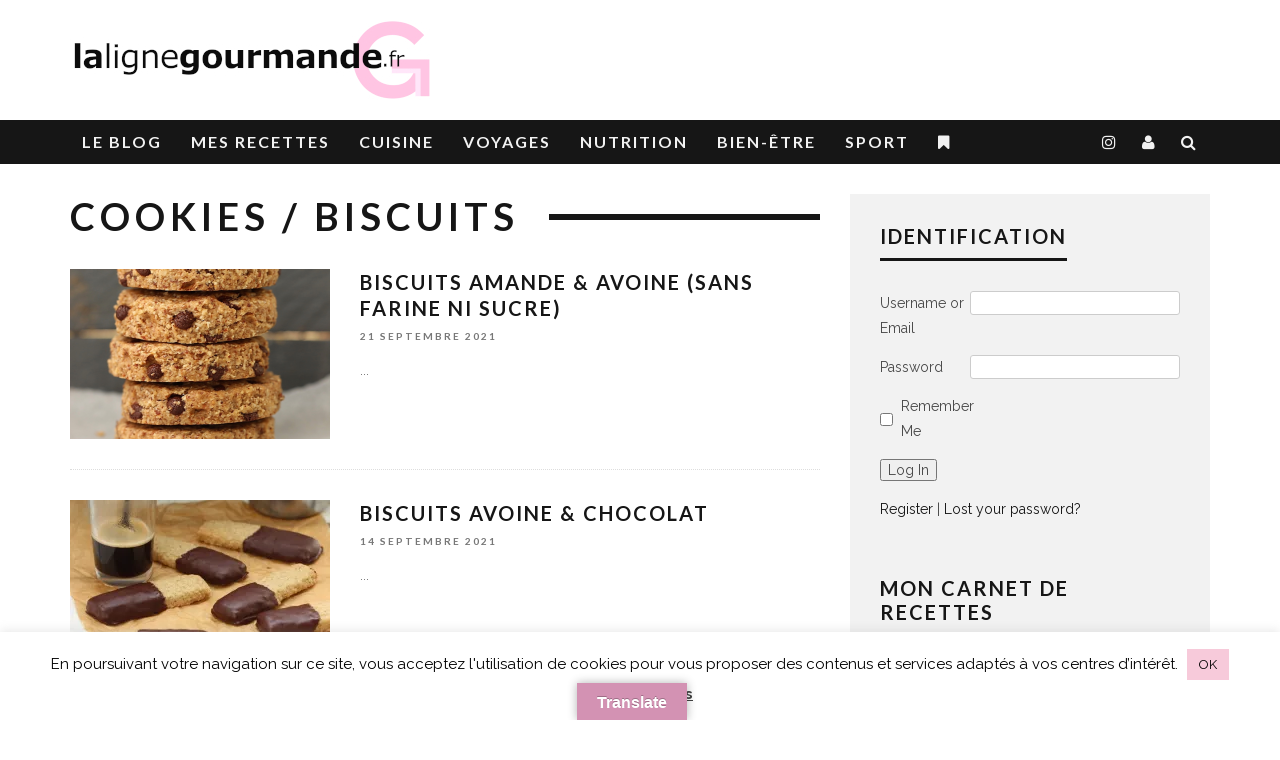

--- FILE ---
content_type: text/html; charset=UTF-8
request_url: https://lalignegourmande.fr/category/recettes/sucre/cookies-biscuits/page/3/
body_size: 34443
content:
<!DOCTYPE html>
<!--[if lt IE 7]><html dir="ltr" lang="fr-FR" prefix="og: https://ogp.me/ns#" class="no-js lt-ie9 lt-ie8 lt-ie7"> <![endif]-->
<!--[if (IE 7)&!(IEMobile)]><html dir="ltr" lang="fr-FR" prefix="og: https://ogp.me/ns#" class="no-js lt-ie9 lt-ie8"><![endif]-->
<!--[if (IE 8)&!(IEMobile)]><html dir="ltr" lang="fr-FR" prefix="og: https://ogp.me/ns#" class="no-js lt-ie9"><![endif]-->
<!--[if gt IE 8]><!--> <html dir="ltr" lang="fr-FR" prefix="og: https://ogp.me/ns#" class="no-js"><!--<![endif]-->

	<head>

		<meta charset="utf-8">
		<!-- Google Chrome Frame for IE -->
		<!--[if IE]><meta http-equiv="X-UA-Compatible" content="IE=edge" /><![endif]-->
		<!-- mobile meta -->
                    <meta name="viewport" content="width=device-width, initial-scale=1.0"/>
        <meta name="netlinkdeal-verification" content="d614921a-7a7f-4cfe-a9ac-3e50a82c415f" />
		<link rel="pingback" href="https://lalignegourmande.fr/xmlrpc.php">

		
		<!-- head extras -->
		<title>COOKIES / BISCUITS | La Ligne Gourmande - Part 3</title>
	<style>img:is([sizes="auto" i], [sizes^="auto," i]) { contain-intrinsic-size: 3000px 1500px }</style>
	
		<!-- All in One SEO Pro 4.8.9 - aioseo.com -->
	<meta name="description" content="- Part 3" />
	<meta name="robots" content="noindex, nofollow, max-image-preview:large" />
	<link rel="canonical" href="https://lalignegourmande.fr/category/mes-recettes/sucre/cookies-biscuits/page/3/" />
	<link rel="prev" href="https://lalignegourmande.fr/category/recettes/sucre/cookies-biscuits/page/2/" />
	<link rel="next" href="https://lalignegourmande.fr/category/recettes/sucre/cookies-biscuits/page/4/" />
	<meta name="generator" content="All in One SEO Pro (AIOSEO) 4.8.9" />
		<meta property="og:locale" content="fr_FR" />
		<meta property="og:site_name" content="La ligne gourmande" />
		<meta property="og:type" content="article" />
		<meta property="og:title" content="COOKIES / BISCUITS | La Ligne Gourmande - Part 3" />
		<meta property="og:description" content="- Part 3" />
		<meta property="og:url" content="https://lalignegourmande.fr/category/mes-recettes/sucre/cookies-biscuits/page/3/" />
		<meta property="fb:admins" content="https://graph.facebook.com/LaLigneGourmande" />
		<meta name="twitter:card" content="summary" />
		<meta name="twitter:site" content="@lignegourmande" />
		<meta name="twitter:title" content="COOKIES / BISCUITS | La Ligne Gourmande - Part 3" />
		<meta name="twitter:description" content="- Part 3" />
		<script type="application/ld+json" class="aioseo-schema">
			{"@context":"https:\/\/schema.org","@graph":[{"@type":"BreadcrumbList","@id":"https:\/\/lalignegourmande.fr\/category\/recettes\/sucre\/cookies-biscuits\/page\/3\/#breadcrumblist","itemListElement":[{"@type":"ListItem","@id":"https:\/\/lalignegourmande.fr#listItem","position":1,"name":"Domicile","item":"https:\/\/lalignegourmande.fr","nextItem":{"@type":"ListItem","@id":"https:\/\/lalignegourmande.fr\/category\/mes-recettes\/#listItem","name":"Mes RECETTES"}},{"@type":"ListItem","@id":"https:\/\/lalignegourmande.fr\/category\/mes-recettes\/#listItem","position":2,"name":"Mes RECETTES","item":"https:\/\/lalignegourmande.fr\/category\/mes-recettes\/","nextItem":{"@type":"ListItem","@id":"https:\/\/lalignegourmande.fr\/category\/mes-recettes\/sucre\/#listItem","name":"SUCR\u00e9"},"previousItem":{"@type":"ListItem","@id":"https:\/\/lalignegourmande.fr#listItem","name":"Domicile"}},{"@type":"ListItem","@id":"https:\/\/lalignegourmande.fr\/category\/mes-recettes\/sucre\/#listItem","position":3,"name":"SUCR\u00e9","item":"https:\/\/lalignegourmande.fr\/category\/mes-recettes\/sucre\/","nextItem":{"@type":"ListItem","@id":"https:\/\/lalignegourmande.fr\/category\/mes-recettes\/sucre\/cookies-biscuits\/#listItem","name":"COOKIES \/ BISCUITS"},"previousItem":{"@type":"ListItem","@id":"https:\/\/lalignegourmande.fr\/category\/mes-recettes\/#listItem","name":"Mes RECETTES"}},{"@type":"ListItem","@id":"https:\/\/lalignegourmande.fr\/category\/mes-recettes\/sucre\/cookies-biscuits\/#listItem","position":4,"name":"COOKIES \/ BISCUITS","item":"https:\/\/lalignegourmande.fr\/category\/mes-recettes\/sucre\/cookies-biscuits\/","nextItem":{"@type":"ListItem","@id":"https:\/\/lalignegourmande.fr\/category\/recettes\/sucre\/cookies-biscuits\/page\/3#listItem","name":"Page "},"previousItem":{"@type":"ListItem","@id":"https:\/\/lalignegourmande.fr\/category\/mes-recettes\/sucre\/#listItem","name":"SUCR\u00e9"}},{"@type":"ListItem","@id":"https:\/\/lalignegourmande.fr\/category\/recettes\/sucre\/cookies-biscuits\/page\/3#listItem","position":5,"name":"Page ","previousItem":{"@type":"ListItem","@id":"https:\/\/lalignegourmande.fr\/category\/mes-recettes\/sucre\/cookies-biscuits\/#listItem","name":"COOKIES \/ BISCUITS"}}]},{"@type":"CollectionPage","@id":"https:\/\/lalignegourmande.fr\/category\/recettes\/sucre\/cookies-biscuits\/page\/3\/#collectionpage","url":"https:\/\/lalignegourmande.fr\/category\/recettes\/sucre\/cookies-biscuits\/page\/3\/","name":"COOKIES \/ BISCUITS | La Ligne Gourmande - Part 3","description":"- Part 3","inLanguage":"fr-FR","isPartOf":{"@id":"https:\/\/lalignegourmande.fr\/#website"},"breadcrumb":{"@id":"https:\/\/lalignegourmande.fr\/category\/recettes\/sucre\/cookies-biscuits\/page\/3\/#breadcrumblist"}},{"@type":"Person","@id":"https:\/\/lalignegourmande.fr\/#person","name":"Rabia","image":{"@type":"ImageObject","@id":"https:\/\/lalignegourmande.fr\/category\/recettes\/sucre\/cookies-biscuits\/page\/3\/#personImage","url":"https:\/\/secure.gravatar.com\/avatar\/c40720e1949fea73b06383201086a255?s=96&r=g","width":96,"height":96,"caption":"Rabia"}},{"@type":"WebSite","@id":"https:\/\/lalignegourmande.fr\/#website","url":"https:\/\/lalignegourmande.fr\/","name":"La Ligne Gourmande","description":"lalignegourmande.fr","inLanguage":"fr-FR","publisher":{"@id":"https:\/\/lalignegourmande.fr\/#person"}}]}
		</script>
		<!-- All in One SEO Pro -->

<!-- Jetpack Site Verification Tags -->
<meta name="google-site-verification" content="lalignegourmande.fr" />
<meta name="msvalidate.01" content="5603ED52CD6658D23A9E756F86913A3C" />
<!-- Google tag (gtag.js) Consent Mode dataLayer added by Site Kit -->
<script type="text/javascript" id="google_gtagjs-js-consent-mode-data-layer">
/* <![CDATA[ */
window.dataLayer = window.dataLayer || [];function gtag(){dataLayer.push(arguments);}
gtag('consent', 'default', {"ad_personalization":"denied","ad_storage":"denied","ad_user_data":"denied","analytics_storage":"denied","functionality_storage":"denied","security_storage":"denied","personalization_storage":"denied","region":["AT","BE","BG","CH","CY","CZ","DE","DK","EE","ES","FI","FR","GB","GR","HR","HU","IE","IS","IT","LI","LT","LU","LV","MT","NL","NO","PL","PT","RO","SE","SI","SK"],"wait_for_update":500});
window._googlesitekitConsentCategoryMap = {"statistics":["analytics_storage"],"marketing":["ad_storage","ad_user_data","ad_personalization"],"functional":["functionality_storage","security_storage"],"preferences":["personalization_storage"]};
window._googlesitekitConsents = {"ad_personalization":"denied","ad_storage":"denied","ad_user_data":"denied","analytics_storage":"denied","functionality_storage":"denied","security_storage":"denied","personalization_storage":"denied","region":["AT","BE","BG","CH","CY","CZ","DE","DK","EE","ES","FI","FR","GB","GR","HR","HU","IE","IS","IT","LI","LT","LU","LV","MT","NL","NO","PL","PT","RO","SE","SI","SK"],"wait_for_update":500};
/* ]]> */
</script>
<!-- End Google tag (gtag.js) Consent Mode dataLayer added by Site Kit -->
<meta http-equiv="x-dns-prefetch-control" content="on">
<link href="https://app.ecwid.com" rel="preconnect" crossorigin />
<link href="https://ecomm.events" rel="preconnect" crossorigin />
<link href="https://d1q3axnfhmyveb.cloudfront.net" rel="preconnect" crossorigin />
<link href="https://dqzrr9k4bjpzk.cloudfront.net" rel="preconnect" crossorigin />
<link href="https://d1oxsl77a1kjht.cloudfront.net" rel="preconnect" crossorigin>
<link rel="prefetch" href="https://app.ecwid.com/script.js?7796208&data_platform=wporg&lang=fr" as="script"/>
<link rel="prerender" href="https://lalignegourmande.fr/boutique/"/>
<link rel='dns-prefetch' href='//assets.pinterest.com' />
<link rel='dns-prefetch' href='//translate.google.com' />
<link rel='dns-prefetch' href='//www.googletagmanager.com' />
<link rel='dns-prefetch' href='//stats.wp.com' />
<link rel='dns-prefetch' href='//fonts.googleapis.com' />
<link rel='dns-prefetch' href='//v0.wordpress.com' />
<link rel='dns-prefetch' href='//fundingchoicesmessages.google.com' />
<link rel='preconnect' href='//i0.wp.com' />
<link rel="alternate" type="application/rss+xml" title="La Ligne Gourmande &raquo; Flux" href="https://lalignegourmande.fr/feed/" />
<link rel="alternate" type="application/rss+xml" title="La Ligne Gourmande &raquo; Flux des commentaires" href="https://lalignegourmande.fr/comments/feed/" />
<link rel="alternate" type="application/rss+xml" title="La Ligne Gourmande &raquo; Flux de la catégorie COOKIES / BISCUITS" href="https://lalignegourmande.fr/category/mes-recettes/sucre/cookies-biscuits/feed/" />
		<!-- This site uses the Google Analytics by MonsterInsights plugin v9.3.1 - Using Analytics tracking - https://www.monsterinsights.com/ -->
							<script src="//www.googletagmanager.com/gtag/js?id=G-R0PC718PKR"  data-cfasync="false" data-wpfc-render="false" type="text/javascript" async></script>
			<script data-cfasync="false" data-wpfc-render="false" type="text/javascript">
				var mi_version = '9.3.1';
				var mi_track_user = true;
				var mi_no_track_reason = '';
								var MonsterInsightsDefaultLocations = {"page_location":"https:\/\/lalignegourmande.fr\/category\/recettes\/sucre\/cookies-biscuits\/page\/3\/"};
				if ( typeof MonsterInsightsPrivacyGuardFilter === 'function' ) {
					var MonsterInsightsLocations = (typeof MonsterInsightsExcludeQuery === 'object') ? MonsterInsightsPrivacyGuardFilter( MonsterInsightsExcludeQuery ) : MonsterInsightsPrivacyGuardFilter( MonsterInsightsDefaultLocations );
				} else {
					var MonsterInsightsLocations = (typeof MonsterInsightsExcludeQuery === 'object') ? MonsterInsightsExcludeQuery : MonsterInsightsDefaultLocations;
				}

								var disableStrs = [
										'ga-disable-G-R0PC718PKR',
									];

				/* Function to detect opted out users */
				function __gtagTrackerIsOptedOut() {
					for (var index = 0; index < disableStrs.length; index++) {
						if (document.cookie.indexOf(disableStrs[index] + '=true') > -1) {
							return true;
						}
					}

					return false;
				}

				/* Disable tracking if the opt-out cookie exists. */
				if (__gtagTrackerIsOptedOut()) {
					for (var index = 0; index < disableStrs.length; index++) {
						window[disableStrs[index]] = true;
					}
				}

				/* Opt-out function */
				function __gtagTrackerOptout() {
					for (var index = 0; index < disableStrs.length; index++) {
						document.cookie = disableStrs[index] + '=true; expires=Thu, 31 Dec 2099 23:59:59 UTC; path=/';
						window[disableStrs[index]] = true;
					}
				}

				if ('undefined' === typeof gaOptout) {
					function gaOptout() {
						__gtagTrackerOptout();
					}
				}
								window.dataLayer = window.dataLayer || [];

				window.MonsterInsightsDualTracker = {
					helpers: {},
					trackers: {},
				};
				if (mi_track_user) {
					function __gtagDataLayer() {
						dataLayer.push(arguments);
					}

					function __gtagTracker(type, name, parameters) {
						if (!parameters) {
							parameters = {};
						}

						if (parameters.send_to) {
							__gtagDataLayer.apply(null, arguments);
							return;
						}

						if (type === 'event') {
														parameters.send_to = monsterinsights_frontend.v4_id;
							var hookName = name;
							if (typeof parameters['event_category'] !== 'undefined') {
								hookName = parameters['event_category'] + ':' + name;
							}

							if (typeof MonsterInsightsDualTracker.trackers[hookName] !== 'undefined') {
								MonsterInsightsDualTracker.trackers[hookName](parameters);
							} else {
								__gtagDataLayer('event', name, parameters);
							}
							
						} else {
							__gtagDataLayer.apply(null, arguments);
						}
					}

					__gtagTracker('js', new Date());
					__gtagTracker('set', {
						'developer_id.dZGIzZG': true,
											});
					if ( MonsterInsightsLocations.page_location ) {
						__gtagTracker('set', MonsterInsightsLocations);
					}
										__gtagTracker('config', 'G-R0PC718PKR', {"forceSSL":"true"} );
															window.gtag = __gtagTracker;										(function () {
						/* https://developers.google.com/analytics/devguides/collection/analyticsjs/ */
						/* ga and __gaTracker compatibility shim. */
						var noopfn = function () {
							return null;
						};
						var newtracker = function () {
							return new Tracker();
						};
						var Tracker = function () {
							return null;
						};
						var p = Tracker.prototype;
						p.get = noopfn;
						p.set = noopfn;
						p.send = function () {
							var args = Array.prototype.slice.call(arguments);
							args.unshift('send');
							__gaTracker.apply(null, args);
						};
						var __gaTracker = function () {
							var len = arguments.length;
							if (len === 0) {
								return;
							}
							var f = arguments[len - 1];
							if (typeof f !== 'object' || f === null || typeof f.hitCallback !== 'function') {
								if ('send' === arguments[0]) {
									var hitConverted, hitObject = false, action;
									if ('event' === arguments[1]) {
										if ('undefined' !== typeof arguments[3]) {
											hitObject = {
												'eventAction': arguments[3],
												'eventCategory': arguments[2],
												'eventLabel': arguments[4],
												'value': arguments[5] ? arguments[5] : 1,
											}
										}
									}
									if ('pageview' === arguments[1]) {
										if ('undefined' !== typeof arguments[2]) {
											hitObject = {
												'eventAction': 'page_view',
												'page_path': arguments[2],
											}
										}
									}
									if (typeof arguments[2] === 'object') {
										hitObject = arguments[2];
									}
									if (typeof arguments[5] === 'object') {
										Object.assign(hitObject, arguments[5]);
									}
									if ('undefined' !== typeof arguments[1].hitType) {
										hitObject = arguments[1];
										if ('pageview' === hitObject.hitType) {
											hitObject.eventAction = 'page_view';
										}
									}
									if (hitObject) {
										action = 'timing' === arguments[1].hitType ? 'timing_complete' : hitObject.eventAction;
										hitConverted = mapArgs(hitObject);
										__gtagTracker('event', action, hitConverted);
									}
								}
								return;
							}

							function mapArgs(args) {
								var arg, hit = {};
								var gaMap = {
									'eventCategory': 'event_category',
									'eventAction': 'event_action',
									'eventLabel': 'event_label',
									'eventValue': 'event_value',
									'nonInteraction': 'non_interaction',
									'timingCategory': 'event_category',
									'timingVar': 'name',
									'timingValue': 'value',
									'timingLabel': 'event_label',
									'page': 'page_path',
									'location': 'page_location',
									'title': 'page_title',
									'referrer' : 'page_referrer',
								};
								for (arg in args) {
																		if (!(!args.hasOwnProperty(arg) || !gaMap.hasOwnProperty(arg))) {
										hit[gaMap[arg]] = args[arg];
									} else {
										hit[arg] = args[arg];
									}
								}
								return hit;
							}

							try {
								f.hitCallback();
							} catch (ex) {
							}
						};
						__gaTracker.create = newtracker;
						__gaTracker.getByName = newtracker;
						__gaTracker.getAll = function () {
							return [];
						};
						__gaTracker.remove = noopfn;
						__gaTracker.loaded = true;
						window['__gaTracker'] = __gaTracker;
					})();
									} else {
										console.log("");
					(function () {
						function __gtagTracker() {
							return null;
						}

						window['__gtagTracker'] = __gtagTracker;
						window['gtag'] = __gtagTracker;
					})();
									}
			</script>
				<!-- / Google Analytics by MonsterInsights -->
		<script type="text/javascript">
/* <![CDATA[ */
window._wpemojiSettings = {"baseUrl":"https:\/\/s.w.org\/images\/core\/emoji\/15.0.3\/72x72\/","ext":".png","svgUrl":"https:\/\/s.w.org\/images\/core\/emoji\/15.0.3\/svg\/","svgExt":".svg","source":{"concatemoji":"https:\/\/lalignegourmande.fr\/wp-includes\/js\/wp-emoji-release.min.js?ver=785d98d79b6b258b01e1878d4f0fb9a6"}};
/*! This file is auto-generated */
!function(i,n){var o,s,e;function c(e){try{var t={supportTests:e,timestamp:(new Date).valueOf()};sessionStorage.setItem(o,JSON.stringify(t))}catch(e){}}function p(e,t,n){e.clearRect(0,0,e.canvas.width,e.canvas.height),e.fillText(t,0,0);var t=new Uint32Array(e.getImageData(0,0,e.canvas.width,e.canvas.height).data),r=(e.clearRect(0,0,e.canvas.width,e.canvas.height),e.fillText(n,0,0),new Uint32Array(e.getImageData(0,0,e.canvas.width,e.canvas.height).data));return t.every(function(e,t){return e===r[t]})}function u(e,t,n){switch(t){case"flag":return n(e,"\ud83c\udff3\ufe0f\u200d\u26a7\ufe0f","\ud83c\udff3\ufe0f\u200b\u26a7\ufe0f")?!1:!n(e,"\ud83c\uddfa\ud83c\uddf3","\ud83c\uddfa\u200b\ud83c\uddf3")&&!n(e,"\ud83c\udff4\udb40\udc67\udb40\udc62\udb40\udc65\udb40\udc6e\udb40\udc67\udb40\udc7f","\ud83c\udff4\u200b\udb40\udc67\u200b\udb40\udc62\u200b\udb40\udc65\u200b\udb40\udc6e\u200b\udb40\udc67\u200b\udb40\udc7f");case"emoji":return!n(e,"\ud83d\udc26\u200d\u2b1b","\ud83d\udc26\u200b\u2b1b")}return!1}function f(e,t,n){var r="undefined"!=typeof WorkerGlobalScope&&self instanceof WorkerGlobalScope?new OffscreenCanvas(300,150):i.createElement("canvas"),a=r.getContext("2d",{willReadFrequently:!0}),o=(a.textBaseline="top",a.font="600 32px Arial",{});return e.forEach(function(e){o[e]=t(a,e,n)}),o}function t(e){var t=i.createElement("script");t.src=e,t.defer=!0,i.head.appendChild(t)}"undefined"!=typeof Promise&&(o="wpEmojiSettingsSupports",s=["flag","emoji"],n.supports={everything:!0,everythingExceptFlag:!0},e=new Promise(function(e){i.addEventListener("DOMContentLoaded",e,{once:!0})}),new Promise(function(t){var n=function(){try{var e=JSON.parse(sessionStorage.getItem(o));if("object"==typeof e&&"number"==typeof e.timestamp&&(new Date).valueOf()<e.timestamp+604800&&"object"==typeof e.supportTests)return e.supportTests}catch(e){}return null}();if(!n){if("undefined"!=typeof Worker&&"undefined"!=typeof OffscreenCanvas&&"undefined"!=typeof URL&&URL.createObjectURL&&"undefined"!=typeof Blob)try{var e="postMessage("+f.toString()+"("+[JSON.stringify(s),u.toString(),p.toString()].join(",")+"));",r=new Blob([e],{type:"text/javascript"}),a=new Worker(URL.createObjectURL(r),{name:"wpTestEmojiSupports"});return void(a.onmessage=function(e){c(n=e.data),a.terminate(),t(n)})}catch(e){}c(n=f(s,u,p))}t(n)}).then(function(e){for(var t in e)n.supports[t]=e[t],n.supports.everything=n.supports.everything&&n.supports[t],"flag"!==t&&(n.supports.everythingExceptFlag=n.supports.everythingExceptFlag&&n.supports[t]);n.supports.everythingExceptFlag=n.supports.everythingExceptFlag&&!n.supports.flag,n.DOMReady=!1,n.readyCallback=function(){n.DOMReady=!0}}).then(function(){return e}).then(function(){var e;n.supports.everything||(n.readyCallback(),(e=n.source||{}).concatemoji?t(e.concatemoji):e.wpemoji&&e.twemoji&&(t(e.twemoji),t(e.wpemoji)))}))}((window,document),window._wpemojiSettings);
/* ]]> */
</script>
<style id='wp-emoji-styles-inline-css' type='text/css'>

	img.wp-smiley, img.emoji {
		display: inline !important;
		border: none !important;
		box-shadow: none !important;
		height: 1em !important;
		width: 1em !important;
		margin: 0 0.07em !important;
		vertical-align: -0.1em !important;
		background: none !important;
		padding: 0 !important;
	}
</style>
<link rel='stylesheet' id='wp-block-library-css' href='https://lalignegourmande.fr/wp-includes/css/dist/block-library/style.min.css?ver=785d98d79b6b258b01e1878d4f0fb9a6' type='text/css' media='all' />
<style id='wppb-content-restriction-start-style-inline-css' type='text/css'>


</style>
<style id='wppb-content-restriction-end-style-inline-css' type='text/css'>


</style>
<style id='wppb-edit-profile-style-inline-css' type='text/css'>


</style>
<style id='wppb-login-style-inline-css' type='text/css'>


</style>
<style id='wppb-recover-password-style-inline-css' type='text/css'>


</style>
<style id='wppb-register-style-inline-css' type='text/css'>


</style>
<link rel='stylesheet' id='mediaelement-css' href='https://lalignegourmande.fr/wp-includes/js/mediaelement/mediaelementplayer-legacy.min.css?ver=4.2.17' type='text/css' media='all' />
<link rel='stylesheet' id='wp-mediaelement-css' href='https://lalignegourmande.fr/wp-includes/js/mediaelement/wp-mediaelement.min.css?ver=785d98d79b6b258b01e1878d4f0fb9a6' type='text/css' media='all' />
<style id='jetpack-sharing-buttons-style-inline-css' type='text/css'>
.jetpack-sharing-buttons__services-list{display:flex;flex-direction:row;flex-wrap:wrap;gap:0;list-style-type:none;margin:5px;padding:0}.jetpack-sharing-buttons__services-list.has-small-icon-size{font-size:12px}.jetpack-sharing-buttons__services-list.has-normal-icon-size{font-size:16px}.jetpack-sharing-buttons__services-list.has-large-icon-size{font-size:24px}.jetpack-sharing-buttons__services-list.has-huge-icon-size{font-size:36px}@media print{.jetpack-sharing-buttons__services-list{display:none!important}}.editor-styles-wrapper .wp-block-jetpack-sharing-buttons{gap:0;padding-inline-start:0}ul.jetpack-sharing-buttons__services-list.has-background{padding:1.25em 2.375em}
</style>
<link rel='stylesheet' id='wpzoom-rcb-block-style-css-css' href='https://lalignegourmande.fr/wp-content/plugins/recipe-card-blocks-by-wpzoom/dist/blocks.style.build.css?ver=3.4.6' type='text/css' media='all' />
<link rel='stylesheet' id='wpzoom-rcb-block-icon-fonts-css-css' href='https://lalignegourmande.fr/wp-content/plugins/recipe-card-blocks-by-wpzoom/dist/assets/css/icon-fonts.build.css?ver=3.4.6' type='text/css' media='all' />
<style id='classic-theme-styles-inline-css' type='text/css'>
/*! This file is auto-generated */
.wp-block-button__link{color:#fff;background-color:#32373c;border-radius:9999px;box-shadow:none;text-decoration:none;padding:calc(.667em + 2px) calc(1.333em + 2px);font-size:1.125em}.wp-block-file__button{background:#32373c;color:#fff;text-decoration:none}
</style>
<style id='global-styles-inline-css' type='text/css'>
:root{--wp--preset--aspect-ratio--square: 1;--wp--preset--aspect-ratio--4-3: 4/3;--wp--preset--aspect-ratio--3-4: 3/4;--wp--preset--aspect-ratio--3-2: 3/2;--wp--preset--aspect-ratio--2-3: 2/3;--wp--preset--aspect-ratio--16-9: 16/9;--wp--preset--aspect-ratio--9-16: 9/16;--wp--preset--color--black: #000000;--wp--preset--color--cyan-bluish-gray: #abb8c3;--wp--preset--color--white: #ffffff;--wp--preset--color--pale-pink: #f78da7;--wp--preset--color--vivid-red: #cf2e2e;--wp--preset--color--luminous-vivid-orange: #ff6900;--wp--preset--color--luminous-vivid-amber: #fcb900;--wp--preset--color--light-green-cyan: #7bdcb5;--wp--preset--color--vivid-green-cyan: #00d084;--wp--preset--color--pale-cyan-blue: #8ed1fc;--wp--preset--color--vivid-cyan-blue: #0693e3;--wp--preset--color--vivid-purple: #9b51e0;--wp--preset--gradient--vivid-cyan-blue-to-vivid-purple: linear-gradient(135deg,rgba(6,147,227,1) 0%,rgb(155,81,224) 100%);--wp--preset--gradient--light-green-cyan-to-vivid-green-cyan: linear-gradient(135deg,rgb(122,220,180) 0%,rgb(0,208,130) 100%);--wp--preset--gradient--luminous-vivid-amber-to-luminous-vivid-orange: linear-gradient(135deg,rgba(252,185,0,1) 0%,rgba(255,105,0,1) 100%);--wp--preset--gradient--luminous-vivid-orange-to-vivid-red: linear-gradient(135deg,rgba(255,105,0,1) 0%,rgb(207,46,46) 100%);--wp--preset--gradient--very-light-gray-to-cyan-bluish-gray: linear-gradient(135deg,rgb(238,238,238) 0%,rgb(169,184,195) 100%);--wp--preset--gradient--cool-to-warm-spectrum: linear-gradient(135deg,rgb(74,234,220) 0%,rgb(151,120,209) 20%,rgb(207,42,186) 40%,rgb(238,44,130) 60%,rgb(251,105,98) 80%,rgb(254,248,76) 100%);--wp--preset--gradient--blush-light-purple: linear-gradient(135deg,rgb(255,206,236) 0%,rgb(152,150,240) 100%);--wp--preset--gradient--blush-bordeaux: linear-gradient(135deg,rgb(254,205,165) 0%,rgb(254,45,45) 50%,rgb(107,0,62) 100%);--wp--preset--gradient--luminous-dusk: linear-gradient(135deg,rgb(255,203,112) 0%,rgb(199,81,192) 50%,rgb(65,88,208) 100%);--wp--preset--gradient--pale-ocean: linear-gradient(135deg,rgb(255,245,203) 0%,rgb(182,227,212) 50%,rgb(51,167,181) 100%);--wp--preset--gradient--electric-grass: linear-gradient(135deg,rgb(202,248,128) 0%,rgb(113,206,126) 100%);--wp--preset--gradient--midnight: linear-gradient(135deg,rgb(2,3,129) 0%,rgb(40,116,252) 100%);--wp--preset--font-size--small: 13px;--wp--preset--font-size--medium: 20px;--wp--preset--font-size--large: 36px;--wp--preset--font-size--x-large: 42px;--wp--preset--spacing--20: 0.44rem;--wp--preset--spacing--30: 0.67rem;--wp--preset--spacing--40: 1rem;--wp--preset--spacing--50: 1.5rem;--wp--preset--spacing--60: 2.25rem;--wp--preset--spacing--70: 3.38rem;--wp--preset--spacing--80: 5.06rem;--wp--preset--shadow--natural: 6px 6px 9px rgba(0, 0, 0, 0.2);--wp--preset--shadow--deep: 12px 12px 50px rgba(0, 0, 0, 0.4);--wp--preset--shadow--sharp: 6px 6px 0px rgba(0, 0, 0, 0.2);--wp--preset--shadow--outlined: 6px 6px 0px -3px rgba(255, 255, 255, 1), 6px 6px rgba(0, 0, 0, 1);--wp--preset--shadow--crisp: 6px 6px 0px rgba(0, 0, 0, 1);}:where(.is-layout-flex){gap: 0.5em;}:where(.is-layout-grid){gap: 0.5em;}body .is-layout-flex{display: flex;}.is-layout-flex{flex-wrap: wrap;align-items: center;}.is-layout-flex > :is(*, div){margin: 0;}body .is-layout-grid{display: grid;}.is-layout-grid > :is(*, div){margin: 0;}:where(.wp-block-columns.is-layout-flex){gap: 2em;}:where(.wp-block-columns.is-layout-grid){gap: 2em;}:where(.wp-block-post-template.is-layout-flex){gap: 1.25em;}:where(.wp-block-post-template.is-layout-grid){gap: 1.25em;}.has-black-color{color: var(--wp--preset--color--black) !important;}.has-cyan-bluish-gray-color{color: var(--wp--preset--color--cyan-bluish-gray) !important;}.has-white-color{color: var(--wp--preset--color--white) !important;}.has-pale-pink-color{color: var(--wp--preset--color--pale-pink) !important;}.has-vivid-red-color{color: var(--wp--preset--color--vivid-red) !important;}.has-luminous-vivid-orange-color{color: var(--wp--preset--color--luminous-vivid-orange) !important;}.has-luminous-vivid-amber-color{color: var(--wp--preset--color--luminous-vivid-amber) !important;}.has-light-green-cyan-color{color: var(--wp--preset--color--light-green-cyan) !important;}.has-vivid-green-cyan-color{color: var(--wp--preset--color--vivid-green-cyan) !important;}.has-pale-cyan-blue-color{color: var(--wp--preset--color--pale-cyan-blue) !important;}.has-vivid-cyan-blue-color{color: var(--wp--preset--color--vivid-cyan-blue) !important;}.has-vivid-purple-color{color: var(--wp--preset--color--vivid-purple) !important;}.has-black-background-color{background-color: var(--wp--preset--color--black) !important;}.has-cyan-bluish-gray-background-color{background-color: var(--wp--preset--color--cyan-bluish-gray) !important;}.has-white-background-color{background-color: var(--wp--preset--color--white) !important;}.has-pale-pink-background-color{background-color: var(--wp--preset--color--pale-pink) !important;}.has-vivid-red-background-color{background-color: var(--wp--preset--color--vivid-red) !important;}.has-luminous-vivid-orange-background-color{background-color: var(--wp--preset--color--luminous-vivid-orange) !important;}.has-luminous-vivid-amber-background-color{background-color: var(--wp--preset--color--luminous-vivid-amber) !important;}.has-light-green-cyan-background-color{background-color: var(--wp--preset--color--light-green-cyan) !important;}.has-vivid-green-cyan-background-color{background-color: var(--wp--preset--color--vivid-green-cyan) !important;}.has-pale-cyan-blue-background-color{background-color: var(--wp--preset--color--pale-cyan-blue) !important;}.has-vivid-cyan-blue-background-color{background-color: var(--wp--preset--color--vivid-cyan-blue) !important;}.has-vivid-purple-background-color{background-color: var(--wp--preset--color--vivid-purple) !important;}.has-black-border-color{border-color: var(--wp--preset--color--black) !important;}.has-cyan-bluish-gray-border-color{border-color: var(--wp--preset--color--cyan-bluish-gray) !important;}.has-white-border-color{border-color: var(--wp--preset--color--white) !important;}.has-pale-pink-border-color{border-color: var(--wp--preset--color--pale-pink) !important;}.has-vivid-red-border-color{border-color: var(--wp--preset--color--vivid-red) !important;}.has-luminous-vivid-orange-border-color{border-color: var(--wp--preset--color--luminous-vivid-orange) !important;}.has-luminous-vivid-amber-border-color{border-color: var(--wp--preset--color--luminous-vivid-amber) !important;}.has-light-green-cyan-border-color{border-color: var(--wp--preset--color--light-green-cyan) !important;}.has-vivid-green-cyan-border-color{border-color: var(--wp--preset--color--vivid-green-cyan) !important;}.has-pale-cyan-blue-border-color{border-color: var(--wp--preset--color--pale-cyan-blue) !important;}.has-vivid-cyan-blue-border-color{border-color: var(--wp--preset--color--vivid-cyan-blue) !important;}.has-vivid-purple-border-color{border-color: var(--wp--preset--color--vivid-purple) !important;}.has-vivid-cyan-blue-to-vivid-purple-gradient-background{background: var(--wp--preset--gradient--vivid-cyan-blue-to-vivid-purple) !important;}.has-light-green-cyan-to-vivid-green-cyan-gradient-background{background: var(--wp--preset--gradient--light-green-cyan-to-vivid-green-cyan) !important;}.has-luminous-vivid-amber-to-luminous-vivid-orange-gradient-background{background: var(--wp--preset--gradient--luminous-vivid-amber-to-luminous-vivid-orange) !important;}.has-luminous-vivid-orange-to-vivid-red-gradient-background{background: var(--wp--preset--gradient--luminous-vivid-orange-to-vivid-red) !important;}.has-very-light-gray-to-cyan-bluish-gray-gradient-background{background: var(--wp--preset--gradient--very-light-gray-to-cyan-bluish-gray) !important;}.has-cool-to-warm-spectrum-gradient-background{background: var(--wp--preset--gradient--cool-to-warm-spectrum) !important;}.has-blush-light-purple-gradient-background{background: var(--wp--preset--gradient--blush-light-purple) !important;}.has-blush-bordeaux-gradient-background{background: var(--wp--preset--gradient--blush-bordeaux) !important;}.has-luminous-dusk-gradient-background{background: var(--wp--preset--gradient--luminous-dusk) !important;}.has-pale-ocean-gradient-background{background: var(--wp--preset--gradient--pale-ocean) !important;}.has-electric-grass-gradient-background{background: var(--wp--preset--gradient--electric-grass) !important;}.has-midnight-gradient-background{background: var(--wp--preset--gradient--midnight) !important;}.has-small-font-size{font-size: var(--wp--preset--font-size--small) !important;}.has-medium-font-size{font-size: var(--wp--preset--font-size--medium) !important;}.has-large-font-size{font-size: var(--wp--preset--font-size--large) !important;}.has-x-large-font-size{font-size: var(--wp--preset--font-size--x-large) !important;}
:where(.wp-block-post-template.is-layout-flex){gap: 1.25em;}:where(.wp-block-post-template.is-layout-grid){gap: 1.25em;}
:where(.wp-block-columns.is-layout-flex){gap: 2em;}:where(.wp-block-columns.is-layout-grid){gap: 2em;}
:root :where(.wp-block-pullquote){font-size: 1.5em;line-height: 1.6;}
</style>
<link rel='stylesheet' id='awesome-notifications-css' href='https://lalignegourmande.fr/wp-content/plugins/cbxwpbookmark/assets/vendors/awesome-notifications/style.css?ver=1.9.5' type='text/css' media='all' />
<link rel='stylesheet' id='cbxwpbookmarkpublic-css-css' href='https://lalignegourmande.fr/wp-content/plugins/cbxwpbookmark/assets/css/cbxwpbookmark-public.css?ver=1.9.5' type='text/css' media='all' />
<link rel='stylesheet' id='bootstrap-grid-css' href='https://lalignegourmande.fr/wp-content/plugins/cbxwpbookmarkaddon-1/assets/css/bootstrap-grid/bootstrap-grid.min.css?ver=1.2.6' type='text/css' media='all' />
<link rel='stylesheet' id='cbxwpbookmarkaddon-css' href='https://lalignegourmande.fr/wp-content/plugins/cbxwpbookmarkaddon-1/assets/css/cbxwpbookmarkaddon.css?ver=1.2.6' type='text/css' media='all' />
<link rel='stylesheet' id='cookie-law-info-css' href='https://lalignegourmande.fr/wp-content/plugins/cookie-law-info/legacy/public/css/cookie-law-info-public.css?ver=3.2.8' type='text/css' media='all' />
<link rel='stylesheet' id='cookie-law-info-gdpr-css' href='https://lalignegourmande.fr/wp-content/plugins/cookie-law-info/legacy/public/css/cookie-law-info-gdpr.css?ver=3.2.8' type='text/css' media='all' />
<link rel='stylesheet' id='ecwid-css-css' href='https://lalignegourmande.fr/wp-content/plugins/ecwid-shopping-cart/css/frontend.css?ver=6.12.30' type='text/css' media='all' />
<link rel='stylesheet' id='google-language-translator-css' href='https://lalignegourmande.fr/wp-content/plugins/google-language-translator/css/style.css?ver=6.0.20' type='text/css' media='' />
<link rel='stylesheet' id='glt-toolbar-styles-css' href='https://lalignegourmande.fr/wp-content/plugins/google-language-translator/css/toolbar.css?ver=6.0.20' type='text/css' media='' />
<link rel='stylesheet' id='login-with-ajax-css' href='https://lalignegourmande.fr/wp-content/themes/15zine/plugins/login-with-ajax/widget.css?ver=4.4' type='text/css' media='all' />
<link rel='stylesheet' id='sib-front-css-css' href='https://lalignegourmande.fr/wp-content/plugins/mailin/css/mailin-front.css?ver=785d98d79b6b258b01e1878d4f0fb9a6' type='text/css' media='all' />
<link rel='stylesheet' id='cb-main-stylesheet-css' href='https://lalignegourmande.fr/wp-content/themes/15zine/library/css/style.min.css?ver=3.2.2' type='text/css' media='all' />
<link rel='stylesheet' id='cb-font-stylesheet-css' href='//fonts.googleapis.com/css?family=Lato%3A400%2C700%7CRaleway%3A400%2C700%2C400italic&#038;subset=latin%2Clatin-ext%2Cgreek%2Cgreek-ext&#038;ver=3.2.2' type='text/css' media='all' />
<!--[if lt IE 10]>
<link rel='stylesheet' id='cb-ie-only-css' href='https://lalignegourmande.fr/wp-content/themes/15zine/library/css/ie.css?ver=3.2.2' type='text/css' media='all' />
<![endif]-->
<link rel='stylesheet' id='wppb_stylesheet-css' href='https://lalignegourmande.fr/wp-content/plugins/profile-builder/assets/css/style-front-end.css?ver=3.13.4' type='text/css' media='all' />
<script type="text/javascript" src="https://lalignegourmande.fr/wp-content/plugins/google-analytics-for-wordpress/assets/js/frontend-gtag.min.js?ver=9.3.1" id="monsterinsights-frontend-script-js" async="async" data-wp-strategy="async"></script>
<script data-cfasync="false" data-wpfc-render="false" type="text/javascript" id='monsterinsights-frontend-script-js-extra'>/* <![CDATA[ */
var monsterinsights_frontend = {"js_events_tracking":"true","download_extensions":"doc,pdf,ppt,zip,xls,docx,pptx,xlsx","inbound_paths":"[]","home_url":"https:\/\/lalignegourmande.fr","hash_tracking":"false","v4_id":"G-R0PC718PKR"};/* ]]> */
</script>
<script type="text/javascript" src="https://lalignegourmande.fr/wp-includes/js/jquery/jquery.min.js?ver=3.7.1" id="jquery-core-js"></script>
<script type="text/javascript" src="https://lalignegourmande.fr/wp-includes/js/jquery/jquery-migrate.min.js?ver=3.4.1" id="jquery-migrate-js"></script>
<script type="text/javascript" id="cookie-law-info-js-extra">
/* <![CDATA[ */
var Cli_Data = {"nn_cookie_ids":[],"cookielist":[],"non_necessary_cookies":[],"ccpaEnabled":"","ccpaRegionBased":"","ccpaBarEnabled":"","strictlyEnabled":["necessary","obligatoire"],"ccpaType":"gdpr","js_blocking":"","custom_integration":"","triggerDomRefresh":"","secure_cookies":""};
var cli_cookiebar_settings = {"animate_speed_hide":"500","animate_speed_show":"500","background":"#fff","border":"#444","border_on":"","button_1_button_colour":"#f7cada","button_1_button_hover":"#c6a2ae","button_1_link_colour":"#000000","button_1_as_button":"1","button_1_new_win":"","button_2_button_colour":"#333","button_2_button_hover":"#292929","button_2_link_colour":"#444","button_2_as_button":"","button_2_hidebar":"1","button_3_button_colour":"#000","button_3_button_hover":"#000000","button_3_link_colour":"#fff","button_3_as_button":"1","button_3_new_win":"","button_4_button_colour":"#000","button_4_button_hover":"#000000","button_4_link_colour":"#fff","button_4_as_button":"1","button_7_button_colour":"#61a229","button_7_button_hover":"#4e8221","button_7_link_colour":"#fff","button_7_as_button":"1","button_7_new_win":"","font_family":"inherit","header_fix":"","notify_animate_hide":"1","notify_animate_show":"","notify_div_id":"#cookie-law-info-bar","notify_position_horizontal":"right","notify_position_vertical":"bottom","scroll_close":"","scroll_close_reload":"","accept_close_reload":"","reject_close_reload":"","showagain_tab":"","showagain_background":"#fff","showagain_border":"#000","showagain_div_id":"#cookie-law-info-again","showagain_x_position":"100px","text":"#000","show_once_yn":"","show_once":"10000","logging_on":"","as_popup":"","popup_overlay":"1","bar_heading_text":"","cookie_bar_as":"banner","popup_showagain_position":"bottom-right","widget_position":"left"};
var log_object = {"ajax_url":"https:\/\/lalignegourmande.fr\/wp-admin\/admin-ajax.php"};
/* ]]> */
</script>
<script type="text/javascript" src="https://lalignegourmande.fr/wp-content/plugins/cookie-law-info/legacy/public/js/cookie-law-info-public.js?ver=3.2.8" id="cookie-law-info-js"></script>
<script type="text/javascript" id="login-with-ajax-js-extra">
/* <![CDATA[ */
var LWA = {"ajaxurl":"https:\/\/lalignegourmande.fr\/wp-admin\/admin-ajax.php","off":""};
/* ]]> */
</script>
<script type="text/javascript" src="https://lalignegourmande.fr/wp-content/themes/15zine/plugins/login-with-ajax/login-with-ajax.js?ver=4.4" id="login-with-ajax-js"></script>
<script type="text/javascript" src="https://lalignegourmande.fr/wp-content/plugins/login-with-ajax/ajaxify/ajaxify.min.js?ver=4.4" id="login-with-ajax-ajaxify-js"></script>

<!-- Extrait de code de la balise Google (gtag.js) ajouté par Site Kit -->

<!-- Extrait Google Analytics ajouté par Site Kit -->
<script type="text/javascript" src="https://www.googletagmanager.com/gtag/js?id=GT-NC8PZSS" id="google_gtagjs-js" async></script>
<script type="text/javascript" id="google_gtagjs-js-after">
/* <![CDATA[ */
window.dataLayer = window.dataLayer || [];function gtag(){dataLayer.push(arguments);}
gtag("set","linker",{"domains":["lalignegourmande.fr"]});
gtag("js", new Date());
gtag("set", "developer_id.dZTNiMT", true);
gtag("config", "GT-NC8PZSS");
 window._googlesitekit = window._googlesitekit || {}; window._googlesitekit.throttledEvents = []; window._googlesitekit.gtagEvent = (name, data) => { var key = JSON.stringify( { name, data } ); if ( !! window._googlesitekit.throttledEvents[ key ] ) { return; } window._googlesitekit.throttledEvents[ key ] = true; setTimeout( () => { delete window._googlesitekit.throttledEvents[ key ]; }, 5 ); gtag( "event", name, { ...data, event_source: "site-kit" } ); } 
/* ]]> */
</script>

<!-- Extrait de code de la balise Google de fin (gtag.js) ajouté par Site Kit -->
<script type="text/javascript" id="sib-front-js-js-extra">
/* <![CDATA[ */
var sibErrMsg = {"invalidMail":"Please fill out valid email address","requiredField":"Please fill out required fields","invalidDateFormat":"Please fill out valid date format","invalidSMSFormat":"Please fill out valid phone number"};
var ajax_sib_front_object = {"ajax_url":"https:\/\/lalignegourmande.fr\/wp-admin\/admin-ajax.php","ajax_nonce":"29329beae1","flag_url":"https:\/\/lalignegourmande.fr\/wp-content\/plugins\/mailin\/img\/flags\/"};
/* ]]> */
</script>
<script type="text/javascript" src="https://lalignegourmande.fr/wp-content/plugins/mailin/js/mailin-front.js?ver=1742125923" id="sib-front-js-js"></script>
<script type="text/javascript" src="https://lalignegourmande.fr/wp-content/themes/15zine/library/js/modernizr.custom.min.js?ver=2.6.2" id="cb-modernizr-js"></script>
<link rel="https://api.w.org/" href="https://lalignegourmande.fr/wp-json/" /><link rel="alternate" title="JSON" type="application/json" href="https://lalignegourmande.fr/wp-json/wp/v2/categories/2490" /><link rel="EditURI" type="application/rsd+xml" title="RSD" href="https://lalignegourmande.fr/xmlrpc.php?rsd" />

<script data-cfasync="false" data-no-optimize="1" type="text/javascript">
window.ec = window.ec || Object()
window.ec.config = window.ec.config || Object();
window.ec.config.enable_canonical_urls = true;
window.ec.config.chameleon = window.ec.config.chameleon || Object();
window.ec.config.chameleon.font = "auto";
window.ec.config.chameleon.colors = "auto";

</script>
        <!--noptimize-->
        <script data-cfasync="false" type="text/javascript">
            window.ec = window.ec || Object();
            window.ec.config = window.ec.config || Object();
            window.ec.config.store_main_page_url = 'https://lalignegourmande.fr/boutique/';
        </script>
        <!--/noptimize-->
        <style>#google_language_translator a{display:none!important;}div.skiptranslate.goog-te-gadget{display:inline!important;}.goog-te-gadget{color:transparent!important;}.goog-te-gadget{font-size:0px!important;}.goog-branding{display:none;}.goog-tooltip{display: none!important;}.goog-tooltip:hover{display: none!important;}.goog-text-highlight{background-color:transparent!important;border:none!important;box-shadow:none!important;}#google_language_translator select.goog-te-combo{color:#32373c;}#flags{display:none;}div.skiptranslate{display:none!important;}body{top:0px!important;}#goog-gt-{display:none!important;}font font{background-color:transparent!important;box-shadow:none!important;position:initial!important;}#glt-translate-trigger{left:50%; margin-left:-63px; right:auto;}#glt-translate-trigger > span{color:#ffffff;}#glt-translate-trigger{background:#d392b3;}</style><meta name="generator" content="Site Kit by Google 1.148.0" /><script type="text/javascript" async="" src="https://lalignegourmande.fr/wp-content/plugins/ziplist-recipe-plugin/zlrecipe_print.js"></script>
<link charset="utf-8" href="https://lalignegourmande.fr/wp-content/plugins/ziplist-recipe-plugin/zlrecipe-std.css" rel="stylesheet" type="text/css" />
	<style>img#wpstats{display:none}</style>
		<style type="text/css">#cb-nav-bar .cb-mega-menu-columns .cb-sub-menu > li > a { color: #f2c231; } .cb-entry-content a {color:#0048ce; } .cb-entry-content a:hover {color:#1e73be; } .cb-entry-content a:visited {color:#005fe5; }.cb-meta-style-1 .cb-article-meta { background: rgba(0, 0, 0, 0.25); }@media only screen and (min-width: 768px) {
                .cb-module-block .cb-meta-style-1:hover .cb-article-meta { background: rgba(0, 0, 0, 0.75); }
                .cb-module-block .cb-meta-style-2:hover img, .cb-module-block .cb-meta-style-4:hover img, .cb-grid-x .cb-grid-feature:hover img, .cb-grid-x .cb-grid-feature:hover .cb-fi-cover, .cb-slider li:hover img { opacity: 0.25; }
            }.cb-mob-menu .cb-mob-bg { background-image: url(https://lalignegourmande.fr/wp-content/uploads/2020/06/2_TARTE_ORANGE_PASSION-scaled.jpg) }</style><!-- end custom css --><style type="text/css">body, #respond, .cb-font-body { font-family: 'Raleway', sans-serif; } h1, h2, h3, h4, h5, h6, .cb-font-header, #bbp-user-navigation, .cb-byline{ font-family:'Lato', sans-serif; }</style>
<!-- Balises Meta Google AdSense ajoutées par Site Kit -->
<meta name="google-adsense-platform-account" content="ca-host-pub-2644536267352236">
<meta name="google-adsense-platform-domain" content="sitekit.withgoogle.com">
<!-- Fin des balises Meta End Google AdSense ajoutées par Site Kit -->
      <meta name="onesignal" content="wordpress-plugin"/>
            <script>

      window.OneSignalDeferred = window.OneSignalDeferred || [];

      OneSignalDeferred.push(function(OneSignal) {
        var oneSignal_options = {};
        window._oneSignalInitOptions = oneSignal_options;

        oneSignal_options['serviceWorkerParam'] = { scope: '/' };
oneSignal_options['serviceWorkerPath'] = 'OneSignalSDKWorker.js.php';

        OneSignal.Notifications.setDefaultUrl("");
        oneSignal_options['wordpress'] = true;
oneSignal_options['appId'] = 'c08bbe17-a551-45a4-8fcd-c3a50d9c2d26';
oneSignal_options['allowLocalhostAsSecureOrigin'] = true;
oneSignal_options['welcomeNotification'] = { };
oneSignal_options['welcomeNotification']['title'] = "Bienvenue";
oneSignal_options['welcomeNotification']['message'] = "Vous recevrez les dernières recettes dés leur parution !!";
oneSignal_options['welcomeNotification']['url'] = "https://lalignegourmande.fr/";
oneSignal_options['path'] = "https://lalignegourmande.fr/wp-content/plugins/onesignal-free-web-push-notifications/sdk_files/";
oneSignal_options['safari_web_id'] = "web.onesignal.auto.1a6e6435-147d-4598-9ef8-2c64afd14980";
oneSignal_options['promptOptions'] = { };
oneSignal_options['promptOptions']['actionMessage'] = "Souhaitez-vous recevoir les notifications des nouvelles recettes ?";
oneSignal_options['promptOptions']['acceptButtonText'] = "AUTORISER";
oneSignal_options['promptOptions']['cancelButtonText'] = "NON, MERCI";
oneSignal_options['promptOptions']['siteName'] = "https://lalignegourmande.fr/";
oneSignal_options['promptOptions']['autoAcceptTitle'] = "Cliquez sur AUTORISER";
oneSignal_options['notifyButton'] = { };
oneSignal_options['notifyButton']['enable'] = true;
oneSignal_options['notifyButton']['position'] = 'bottom-left';
oneSignal_options['notifyButton']['theme'] = 'default';
oneSignal_options['notifyButton']['size'] = 'small';
oneSignal_options['notifyButton']['showCredit'] = false;
oneSignal_options['notifyButton']['text'] = {};
oneSignal_options['notifyButton']['text']['tip.state.unsubscribed'] = 'Souscrire aux notifications';
oneSignal_options['notifyButton']['text']['tip.state.subscribed'] = 'Vous avez souscrit aux notifications de lalignegourmande.fr';
oneSignal_options['notifyButton']['text']['tip.state.blocked'] = 'Vous avez bloqué les notifications';
oneSignal_options['notifyButton']['text']['message.action.subscribed'] = 'Merci';
oneSignal_options['notifyButton']['text']['message.action.resubscribed'] = 'Vous avez souscrit aux notifications de lalignegourmande.fr';
oneSignal_options['notifyButton']['text']['message.action.unsubscribed'] = 'Vous ne voulez plus recevoir de notifications';
oneSignal_options['notifyButton']['text']['dialog.main.title'] = 'Gérer vos notifications';
oneSignal_options['notifyButton']['text']['dialog.main.button.subscribe'] = 'INSCRIRE';
oneSignal_options['notifyButton']['text']['dialog.main.button.unsubscribe'] = 'DESINSCRIRE';
oneSignal_options['notifyButton']['text']['dialog.blocked.title'] = 'Débloquer les notifications';
oneSignal_options['notifyButton']['text']['dialog.blocked.message'] = 'Merci de suivre ces instructions pour autoriser les notifications';
              OneSignal.init(window._oneSignalInitOptions);
                    });

      function documentInitOneSignal() {
        var oneSignal_elements = document.getElementsByClassName("OneSignal-prompt");

        var oneSignalLinkClickHandler = function(event) { OneSignal.Notifications.requestPermission(); event.preventDefault(); };        for(var i = 0; i < oneSignal_elements.length; i++)
          oneSignal_elements[i].addEventListener('click', oneSignalLinkClickHandler, false);
      }

      if (document.readyState === 'complete') {
           documentInitOneSignal();
      }
      else {
           window.addEventListener("load", function(event){
               documentInitOneSignal();
          });
      }
    </script>

<!-- Extrait Google AdSense pour l&#039;incitation à réautoriser les annonces ajouté par Site Kit -->
<script async src="https://fundingchoicesmessages.google.com/i/pub-3135836485671110?ers=1"></script><script>(function() {function signalGooglefcPresent() {if (!window.frames['googlefcPresent']) {if (document.body) {const iframe = document.createElement('iframe'); iframe.style = 'width: 0; height: 0; border: none; z-index: -1000; left: -1000px; top: -1000px;'; iframe.style.display = 'none'; iframe.name = 'googlefcPresent'; document.body.appendChild(iframe);} else {setTimeout(signalGooglefcPresent, 0);}}}signalGooglefcPresent();})();</script>
<!-- Extrait de fin Google AdSense d&#039;incitation à réautoriser les annonces ajouté par Site Kit -->

<!-- Extrait Google AdSense de protection contre les erreurs Incitation à réautoriser les annonces ajouté par Site Kit -->
<script>(function(){'use strict';function aa(a){var b=0;return function(){return b<a.length?{done:!1,value:a[b++]}:{done:!0}}}var ba=typeof Object.defineProperties=="function"?Object.defineProperty:function(a,b,c){if(a==Array.prototype||a==Object.prototype)return a;a[b]=c.value;return a};
function ca(a){a=["object"==typeof globalThis&&globalThis,a,"object"==typeof window&&window,"object"==typeof self&&self,"object"==typeof global&&global];for(var b=0;b<a.length;++b){var c=a[b];if(c&&c.Math==Math)return c}throw Error("Cannot find global object");}var da=ca(this);function l(a,b){if(b)a:{var c=da;a=a.split(".");for(var d=0;d<a.length-1;d++){var e=a[d];if(!(e in c))break a;c=c[e]}a=a[a.length-1];d=c[a];b=b(d);b!=d&&b!=null&&ba(c,a,{configurable:!0,writable:!0,value:b})}}
function ea(a){return a.raw=a}function n(a){var b=typeof Symbol!="undefined"&&Symbol.iterator&&a[Symbol.iterator];if(b)return b.call(a);if(typeof a.length=="number")return{next:aa(a)};throw Error(String(a)+" is not an iterable or ArrayLike");}function fa(a){for(var b,c=[];!(b=a.next()).done;)c.push(b.value);return c}var ha=typeof Object.create=="function"?Object.create:function(a){function b(){}b.prototype=a;return new b},p;
if(typeof Object.setPrototypeOf=="function")p=Object.setPrototypeOf;else{var q;a:{var ja={a:!0},ka={};try{ka.__proto__=ja;q=ka.a;break a}catch(a){}q=!1}p=q?function(a,b){a.__proto__=b;if(a.__proto__!==b)throw new TypeError(a+" is not extensible");return a}:null}var la=p;
function t(a,b){a.prototype=ha(b.prototype);a.prototype.constructor=a;if(la)la(a,b);else for(var c in b)if(c!="prototype")if(Object.defineProperties){var d=Object.getOwnPropertyDescriptor(b,c);d&&Object.defineProperty(a,c,d)}else a[c]=b[c];a.A=b.prototype}function ma(){for(var a=Number(this),b=[],c=a;c<arguments.length;c++)b[c-a]=arguments[c];return b}l("Object.is",function(a){return a?a:function(b,c){return b===c?b!==0||1/b===1/c:b!==b&&c!==c}});
l("Array.prototype.includes",function(a){return a?a:function(b,c){var d=this;d instanceof String&&(d=String(d));var e=d.length;c=c||0;for(c<0&&(c=Math.max(c+e,0));c<e;c++){var f=d[c];if(f===b||Object.is(f,b))return!0}return!1}});
l("String.prototype.includes",function(a){return a?a:function(b,c){if(this==null)throw new TypeError("The 'this' value for String.prototype.includes must not be null or undefined");if(b instanceof RegExp)throw new TypeError("First argument to String.prototype.includes must not be a regular expression");return this.indexOf(b,c||0)!==-1}});l("Number.MAX_SAFE_INTEGER",function(){return 9007199254740991});
l("Number.isFinite",function(a){return a?a:function(b){return typeof b!=="number"?!1:!isNaN(b)&&b!==Infinity&&b!==-Infinity}});l("Number.isInteger",function(a){return a?a:function(b){return Number.isFinite(b)?b===Math.floor(b):!1}});l("Number.isSafeInteger",function(a){return a?a:function(b){return Number.isInteger(b)&&Math.abs(b)<=Number.MAX_SAFE_INTEGER}});
l("Math.trunc",function(a){return a?a:function(b){b=Number(b);if(isNaN(b)||b===Infinity||b===-Infinity||b===0)return b;var c=Math.floor(Math.abs(b));return b<0?-c:c}});/*

 Copyright The Closure Library Authors.
 SPDX-License-Identifier: Apache-2.0
*/
var u=this||self;function v(a,b){a:{var c=["CLOSURE_FLAGS"];for(var d=u,e=0;e<c.length;e++)if(d=d[c[e]],d==null){c=null;break a}c=d}a=c&&c[a];return a!=null?a:b}function w(a){return a};function na(a){u.setTimeout(function(){throw a;},0)};var oa=v(610401301,!1),pa=v(188588736,!0),qa=v(645172343,v(1,!0));var x,ra=u.navigator;x=ra?ra.userAgentData||null:null;function z(a){return oa?x?x.brands.some(function(b){return(b=b.brand)&&b.indexOf(a)!=-1}):!1:!1}function A(a){var b;a:{if(b=u.navigator)if(b=b.userAgent)break a;b=""}return b.indexOf(a)!=-1};function B(){return oa?!!x&&x.brands.length>0:!1}function C(){return B()?z("Chromium"):(A("Chrome")||A("CriOS"))&&!(B()?0:A("Edge"))||A("Silk")};var sa=B()?!1:A("Trident")||A("MSIE");!A("Android")||C();C();A("Safari")&&(C()||(B()?0:A("Coast"))||(B()?0:A("Opera"))||(B()?0:A("Edge"))||(B()?z("Microsoft Edge"):A("Edg/"))||B()&&z("Opera"));var ta={},D=null;var ua=typeof Uint8Array!=="undefined",va=!sa&&typeof btoa==="function";var wa;function E(){return typeof BigInt==="function"};var F=typeof Symbol==="function"&&typeof Symbol()==="symbol";function xa(a){return typeof Symbol==="function"&&typeof Symbol()==="symbol"?Symbol():a}var G=xa(),ya=xa("2ex");var za=F?function(a,b){a[G]|=b}:function(a,b){a.g!==void 0?a.g|=b:Object.defineProperties(a,{g:{value:b,configurable:!0,writable:!0,enumerable:!1}})},H=F?function(a){return a[G]|0}:function(a){return a.g|0},I=F?function(a){return a[G]}:function(a){return a.g},J=F?function(a,b){a[G]=b}:function(a,b){a.g!==void 0?a.g=b:Object.defineProperties(a,{g:{value:b,configurable:!0,writable:!0,enumerable:!1}})};function Aa(a,b){J(b,(a|0)&-14591)}function Ba(a,b){J(b,(a|34)&-14557)};var K={},Ca={};function Da(a){return!(!a||typeof a!=="object"||a.g!==Ca)}function Ea(a){return a!==null&&typeof a==="object"&&!Array.isArray(a)&&a.constructor===Object}function L(a,b,c){if(!Array.isArray(a)||a.length)return!1;var d=H(a);if(d&1)return!0;if(!(b&&(Array.isArray(b)?b.includes(c):b.has(c))))return!1;J(a,d|1);return!0};var M=0,N=0;function Fa(a){var b=a>>>0;M=b;N=(a-b)/4294967296>>>0}function Ga(a){if(a<0){Fa(-a);var b=n(Ha(M,N));a=b.next().value;b=b.next().value;M=a>>>0;N=b>>>0}else Fa(a)}function Ia(a,b){b>>>=0;a>>>=0;if(b<=2097151)var c=""+(4294967296*b+a);else E()?c=""+(BigInt(b)<<BigInt(32)|BigInt(a)):(c=(a>>>24|b<<8)&16777215,b=b>>16&65535,a=(a&16777215)+c*6777216+b*6710656,c+=b*8147497,b*=2,a>=1E7&&(c+=a/1E7>>>0,a%=1E7),c>=1E7&&(b+=c/1E7>>>0,c%=1E7),c=b+Ja(c)+Ja(a));return c}
function Ja(a){a=String(a);return"0000000".slice(a.length)+a}function Ha(a,b){b=~b;a?a=~a+1:b+=1;return[a,b]};var Ka=/^-?([1-9][0-9]*|0)(\.[0-9]+)?$/;var O;function La(a,b){O=b;a=new a(b);O=void 0;return a}
function P(a,b,c){a==null&&(a=O);O=void 0;if(a==null){var d=96;c?(a=[c],d|=512):a=[];b&&(d=d&-16760833|(b&1023)<<14)}else{if(!Array.isArray(a))throw Error("narr");d=H(a);if(d&2048)throw Error("farr");if(d&64)return a;d|=64;if(c&&(d|=512,c!==a[0]))throw Error("mid");a:{c=a;var e=c.length;if(e){var f=e-1;if(Ea(c[f])){d|=256;b=f-(+!!(d&512)-1);if(b>=1024)throw Error("pvtlmt");d=d&-16760833|(b&1023)<<14;break a}}if(b){b=Math.max(b,e-(+!!(d&512)-1));if(b>1024)throw Error("spvt");d=d&-16760833|(b&1023)<<
14}}}J(a,d);return a};function Ma(a){switch(typeof a){case "number":return isFinite(a)?a:String(a);case "boolean":return a?1:0;case "object":if(a)if(Array.isArray(a)){if(L(a,void 0,0))return}else if(ua&&a!=null&&a instanceof Uint8Array){if(va){for(var b="",c=0,d=a.length-10240;c<d;)b+=String.fromCharCode.apply(null,a.subarray(c,c+=10240));b+=String.fromCharCode.apply(null,c?a.subarray(c):a);a=btoa(b)}else{b===void 0&&(b=0);if(!D){D={};c="ABCDEFGHIJKLMNOPQRSTUVWXYZabcdefghijklmnopqrstuvwxyz0123456789".split("");d=["+/=",
"+/","-_=","-_.","-_"];for(var e=0;e<5;e++){var f=c.concat(d[e].split(""));ta[e]=f;for(var g=0;g<f.length;g++){var h=f[g];D[h]===void 0&&(D[h]=g)}}}b=ta[b];c=Array(Math.floor(a.length/3));d=b[64]||"";for(e=f=0;f<a.length-2;f+=3){var k=a[f],m=a[f+1];h=a[f+2];g=b[k>>2];k=b[(k&3)<<4|m>>4];m=b[(m&15)<<2|h>>6];h=b[h&63];c[e++]=g+k+m+h}g=0;h=d;switch(a.length-f){case 2:g=a[f+1],h=b[(g&15)<<2]||d;case 1:a=a[f],c[e]=b[a>>2]+b[(a&3)<<4|g>>4]+h+d}a=c.join("")}return a}}return a};function Na(a,b,c){a=Array.prototype.slice.call(a);var d=a.length,e=b&256?a[d-1]:void 0;d+=e?-1:0;for(b=b&512?1:0;b<d;b++)a[b]=c(a[b]);if(e){b=a[b]={};for(var f in e)Object.prototype.hasOwnProperty.call(e,f)&&(b[f]=c(e[f]))}return a}function Oa(a,b,c,d,e){if(a!=null){if(Array.isArray(a))a=L(a,void 0,0)?void 0:e&&H(a)&2?a:Pa(a,b,c,d!==void 0,e);else if(Ea(a)){var f={},g;for(g in a)Object.prototype.hasOwnProperty.call(a,g)&&(f[g]=Oa(a[g],b,c,d,e));a=f}else a=b(a,d);return a}}
function Pa(a,b,c,d,e){var f=d||c?H(a):0;d=d?!!(f&32):void 0;a=Array.prototype.slice.call(a);for(var g=0;g<a.length;g++)a[g]=Oa(a[g],b,c,d,e);c&&c(f,a);return a}function Qa(a){return a.s===K?a.toJSON():Ma(a)};function Ra(a,b,c){c=c===void 0?Ba:c;if(a!=null){if(ua&&a instanceof Uint8Array)return b?a:new Uint8Array(a);if(Array.isArray(a)){var d=H(a);if(d&2)return a;b&&(b=d===0||!!(d&32)&&!(d&64||!(d&16)));return b?(J(a,(d|34)&-12293),a):Pa(a,Ra,d&4?Ba:c,!0,!0)}a.s===K&&(c=a.h,d=I(c),a=d&2?a:La(a.constructor,Sa(c,d,!0)));return a}}function Sa(a,b,c){var d=c||b&2?Ba:Aa,e=!!(b&32);a=Na(a,b,function(f){return Ra(f,e,d)});za(a,32|(c?2:0));return a};function Ta(a,b){a=a.h;return Ua(a,I(a),b)}function Va(a,b,c,d){b=d+(+!!(b&512)-1);if(!(b<0||b>=a.length||b>=c))return a[b]}
function Ua(a,b,c,d){if(c===-1)return null;var e=b>>14&1023||536870912;if(c>=e){if(b&256)return a[a.length-1][c]}else{var f=a.length;if(d&&b&256&&(d=a[f-1][c],d!=null)){if(Va(a,b,e,c)&&ya!=null){var g;a=(g=wa)!=null?g:wa={};g=a[ya]||0;g>=4||(a[ya]=g+1,g=Error(),g.__closure__error__context__984382||(g.__closure__error__context__984382={}),g.__closure__error__context__984382.severity="incident",na(g))}return d}return Va(a,b,e,c)}}
function Wa(a,b,c,d,e){var f=b>>14&1023||536870912;if(c>=f||e&&!qa){var g=b;if(b&256)e=a[a.length-1];else{if(d==null)return;e=a[f+(+!!(b&512)-1)]={};g|=256}e[c]=d;c<f&&(a[c+(+!!(b&512)-1)]=void 0);g!==b&&J(a,g)}else a[c+(+!!(b&512)-1)]=d,b&256&&(a=a[a.length-1],c in a&&delete a[c])}
function Xa(a,b){var c=Ya;var d=d===void 0?!1:d;var e=a.h;var f=I(e),g=Ua(e,f,b,d);if(g!=null&&typeof g==="object"&&g.s===K)c=g;else if(Array.isArray(g)){var h=H(g),k=h;k===0&&(k|=f&32);k|=f&2;k!==h&&J(g,k);c=new c(g)}else c=void 0;c!==g&&c!=null&&Wa(e,f,b,c,d);e=c;if(e==null)return e;a=a.h;f=I(a);f&2||(g=e,c=g.h,h=I(c),g=h&2?La(g.constructor,Sa(c,h,!1)):g,g!==e&&(e=g,Wa(a,f,b,e,d)));return e}function Za(a,b){a=Ta(a,b);return a==null||typeof a==="string"?a:void 0}
function $a(a,b){var c=c===void 0?0:c;a=Ta(a,b);if(a!=null)if(b=typeof a,b==="number"?Number.isFinite(a):b!=="string"?0:Ka.test(a))if(typeof a==="number"){if(a=Math.trunc(a),!Number.isSafeInteger(a)){Ga(a);b=M;var d=N;if(a=d&2147483648)b=~b+1>>>0,d=~d>>>0,b==0&&(d=d+1>>>0);b=d*4294967296+(b>>>0);a=a?-b:b}}else if(b=Math.trunc(Number(a)),Number.isSafeInteger(b))a=String(b);else{if(b=a.indexOf("."),b!==-1&&(a=a.substring(0,b)),!(a[0]==="-"?a.length<20||a.length===20&&Number(a.substring(0,7))>-922337:
a.length<19||a.length===19&&Number(a.substring(0,6))<922337)){if(a.length<16)Ga(Number(a));else if(E())a=BigInt(a),M=Number(a&BigInt(4294967295))>>>0,N=Number(a>>BigInt(32)&BigInt(4294967295));else{b=+(a[0]==="-");N=M=0;d=a.length;for(var e=b,f=(d-b)%6+b;f<=d;e=f,f+=6)e=Number(a.slice(e,f)),N*=1E6,M=M*1E6+e,M>=4294967296&&(N+=Math.trunc(M/4294967296),N>>>=0,M>>>=0);b&&(b=n(Ha(M,N)),a=b.next().value,b=b.next().value,M=a,N=b)}a=M;b=N;b&2147483648?E()?a=""+(BigInt(b|0)<<BigInt(32)|BigInt(a>>>0)):(b=
n(Ha(a,b)),a=b.next().value,b=b.next().value,a="-"+Ia(a,b)):a=Ia(a,b)}}else a=void 0;return a!=null?a:c}function R(a,b){var c=c===void 0?"":c;a=Za(a,b);return a!=null?a:c};var S;function T(a,b,c){this.h=P(a,b,c)}T.prototype.toJSON=function(){return ab(this)};T.prototype.s=K;T.prototype.toString=function(){try{return S=!0,ab(this).toString()}finally{S=!1}};
function ab(a){var b=S?a.h:Pa(a.h,Qa,void 0,void 0,!1);var c=!S;var d=pa?void 0:a.constructor.v;var e=I(c?a.h:b);if(a=b.length){var f=b[a-1],g=Ea(f);g?a--:f=void 0;e=+!!(e&512)-1;var h=b;if(g){b:{var k=f;var m={};g=!1;if(k)for(var r in k)if(Object.prototype.hasOwnProperty.call(k,r))if(isNaN(+r))m[r]=k[r];else{var y=k[r];Array.isArray(y)&&(L(y,d,+r)||Da(y)&&y.size===0)&&(y=null);y==null&&(g=!0);y!=null&&(m[r]=y)}if(g){for(var Q in m)break b;m=null}else m=k}k=m==null?f!=null:m!==f}for(var ia;a>0;a--){Q=
a-1;r=h[Q];Q-=e;if(!(r==null||L(r,d,Q)||Da(r)&&r.size===0))break;ia=!0}if(h!==b||k||ia){if(!c)h=Array.prototype.slice.call(h,0,a);else if(ia||k||m)h.length=a;m&&h.push(m)}b=h}return b};function bb(a){return function(b){if(b==null||b=="")b=new a;else{b=JSON.parse(b);if(!Array.isArray(b))throw Error("dnarr");za(b,32);b=La(a,b)}return b}};function cb(a){this.h=P(a)}t(cb,T);var db=bb(cb);var U;function V(a){this.g=a}V.prototype.toString=function(){return this.g+""};var eb={};function fb(a){if(U===void 0){var b=null;var c=u.trustedTypes;if(c&&c.createPolicy){try{b=c.createPolicy("goog#html",{createHTML:w,createScript:w,createScriptURL:w})}catch(d){u.console&&u.console.error(d.message)}U=b}else U=b}a=(b=U)?b.createScriptURL(a):a;return new V(a,eb)};/*

 SPDX-License-Identifier: Apache-2.0
*/
function gb(a){var b=ma.apply(1,arguments);if(b.length===0)return fb(a[0]);for(var c=a[0],d=0;d<b.length;d++)c+=encodeURIComponent(b[d])+a[d+1];return fb(c)};function hb(a,b){a.src=b instanceof V&&b.constructor===V?b.g:"type_error:TrustedResourceUrl";var c,d;(c=(b=(d=(c=(a.ownerDocument&&a.ownerDocument.defaultView||window).document).querySelector)==null?void 0:d.call(c,"script[nonce]"))?b.nonce||b.getAttribute("nonce")||"":"")&&a.setAttribute("nonce",c)};function ib(){return Math.floor(Math.random()*2147483648).toString(36)+Math.abs(Math.floor(Math.random()*2147483648)^Date.now()).toString(36)};function jb(a,b){b=String(b);a.contentType==="application/xhtml+xml"&&(b=b.toLowerCase());return a.createElement(b)}function kb(a){this.g=a||u.document||document};function lb(a){a=a===void 0?document:a;return a.createElement("script")};function mb(a,b,c,d,e,f){try{var g=a.g,h=lb(g);h.async=!0;hb(h,b);g.head.appendChild(h);h.addEventListener("load",function(){e();d&&g.head.removeChild(h)});h.addEventListener("error",function(){c>0?mb(a,b,c-1,d,e,f):(d&&g.head.removeChild(h),f())})}catch(k){f()}};var nb=u.atob("aHR0cHM6Ly93d3cuZ3N0YXRpYy5jb20vaW1hZ2VzL2ljb25zL21hdGVyaWFsL3N5c3RlbS8xeC93YXJuaW5nX2FtYmVyXzI0ZHAucG5n"),ob=u.atob("WW91IGFyZSBzZWVpbmcgdGhpcyBtZXNzYWdlIGJlY2F1c2UgYWQgb3Igc2NyaXB0IGJsb2NraW5nIHNvZnR3YXJlIGlzIGludGVyZmVyaW5nIHdpdGggdGhpcyBwYWdlLg=="),pb=u.atob("RGlzYWJsZSBhbnkgYWQgb3Igc2NyaXB0IGJsb2NraW5nIHNvZnR3YXJlLCB0aGVuIHJlbG9hZCB0aGlzIHBhZ2Uu");function qb(a,b,c){this.i=a;this.u=b;this.o=c;this.g=null;this.j=[];this.m=!1;this.l=new kb(this.i)}
function rb(a){if(a.i.body&&!a.m){var b=function(){sb(a);u.setTimeout(function(){tb(a,3)},50)};mb(a.l,a.u,2,!0,function(){u[a.o]||b()},b);a.m=!0}}
function sb(a){for(var b=W(1,5),c=0;c<b;c++){var d=X(a);a.i.body.appendChild(d);a.j.push(d)}b=X(a);b.style.bottom="0";b.style.left="0";b.style.position="fixed";b.style.width=W(100,110).toString()+"%";b.style.zIndex=W(2147483544,2147483644).toString();b.style.backgroundColor=ub(249,259,242,252,219,229);b.style.boxShadow="0 0 12px #888";b.style.color=ub(0,10,0,10,0,10);b.style.display="flex";b.style.justifyContent="center";b.style.fontFamily="Roboto, Arial";c=X(a);c.style.width=W(80,85).toString()+
"%";c.style.maxWidth=W(750,775).toString()+"px";c.style.margin="24px";c.style.display="flex";c.style.alignItems="flex-start";c.style.justifyContent="center";d=jb(a.l.g,"IMG");d.className=ib();d.src=nb;d.alt="Warning icon";d.style.height="24px";d.style.width="24px";d.style.paddingRight="16px";var e=X(a),f=X(a);f.style.fontWeight="bold";f.textContent=ob;var g=X(a);g.textContent=pb;Y(a,e,f);Y(a,e,g);Y(a,c,d);Y(a,c,e);Y(a,b,c);a.g=b;a.i.body.appendChild(a.g);b=W(1,5);for(c=0;c<b;c++)d=X(a),a.i.body.appendChild(d),
a.j.push(d)}function Y(a,b,c){for(var d=W(1,5),e=0;e<d;e++){var f=X(a);b.appendChild(f)}b.appendChild(c);c=W(1,5);for(d=0;d<c;d++)e=X(a),b.appendChild(e)}function W(a,b){return Math.floor(a+Math.random()*(b-a))}function ub(a,b,c,d,e,f){return"rgb("+W(Math.max(a,0),Math.min(b,255)).toString()+","+W(Math.max(c,0),Math.min(d,255)).toString()+","+W(Math.max(e,0),Math.min(f,255)).toString()+")"}function X(a){a=jb(a.l.g,"DIV");a.className=ib();return a}
function tb(a,b){b<=0||a.g!=null&&a.g.offsetHeight!==0&&a.g.offsetWidth!==0||(vb(a),sb(a),u.setTimeout(function(){tb(a,b-1)},50))}function vb(a){for(var b=n(a.j),c=b.next();!c.done;c=b.next())(c=c.value)&&c.parentNode&&c.parentNode.removeChild(c);a.j=[];(b=a.g)&&b.parentNode&&b.parentNode.removeChild(b);a.g=null};function wb(a,b,c,d,e){function f(k){document.body?g(document.body):k>0?u.setTimeout(function(){f(k-1)},e):b()}function g(k){k.appendChild(h);u.setTimeout(function(){h?(h.offsetHeight!==0&&h.offsetWidth!==0?b():a(),h.parentNode&&h.parentNode.removeChild(h)):a()},d)}var h=xb(c);f(3)}function xb(a){var b=document.createElement("div");b.className=a;b.style.width="1px";b.style.height="1px";b.style.position="absolute";b.style.left="-10000px";b.style.top="-10000px";b.style.zIndex="-10000";return b};function Ya(a){this.h=P(a)}t(Ya,T);function yb(a){this.h=P(a)}t(yb,T);var zb=bb(yb);function Ab(a){if(!a)return null;a=Za(a,4);var b;a===null||a===void 0?b=null:b=fb(a);return b};var Bb=ea([""]),Cb=ea([""]);function Db(a,b){this.m=a;this.o=new kb(a.document);this.g=b;this.j=R(this.g,1);this.u=Ab(Xa(this.g,2))||gb(Bb);this.i=!1;b=Ab(Xa(this.g,13))||gb(Cb);this.l=new qb(a.document,b,R(this.g,12))}Db.prototype.start=function(){Eb(this)};
function Eb(a){Fb(a);mb(a.o,a.u,3,!1,function(){a:{var b=a.j;var c=u.btoa(b);if(c=u[c]){try{var d=db(u.atob(c))}catch(e){b=!1;break a}b=b===Za(d,1)}else b=!1}b?Z(a,R(a.g,14)):(Z(a,R(a.g,8)),rb(a.l))},function(){wb(function(){Z(a,R(a.g,7));rb(a.l)},function(){return Z(a,R(a.g,6))},R(a.g,9),$a(a.g,10),$a(a.g,11))})}function Z(a,b){a.i||(a.i=!0,a=new a.m.XMLHttpRequest,a.open("GET",b,!0),a.send())}function Fb(a){var b=u.btoa(a.j);a.m[b]&&Z(a,R(a.g,5))};(function(a,b){u[a]=function(){var c=ma.apply(0,arguments);u[a]=function(){};b.call.apply(b,[null].concat(c instanceof Array?c:fa(n(c))))}})("__h82AlnkH6D91__",function(a){typeof window.atob==="function"&&(new Db(window,zb(window.atob(a)))).start()});}).call(this);

window.__h82AlnkH6D91__("[base64]/[base64]/[base64]/[base64]");</script>
<!-- Extrait de fin Google AdSense de protection contre les erreurs Incitation à réautoriser les annonces ajouté par Site Kit -->
<style>.cb-mm-on #cb-nav-bar .cb-main-nav .menu-item-35947:hover, .cb-mm-on #cb-nav-bar .cb-main-nav .menu-item-35947:focus { background:# !important ; }
.cb-mm-on #cb-nav-bar .cb-main-nav .menu-item-35947 .cb-big-menu { border-top-color: #; }
.cb-mm-on #cb-nav-bar .cb-main-nav .menu-item-147677:hover, .cb-mm-on #cb-nav-bar .cb-main-nav .menu-item-147677:focus { background:# !important ; }
.cb-mm-on #cb-nav-bar .cb-main-nav .menu-item-147677 .cb-big-menu { border-top-color: #; }
.cb-mm-on #cb-nav-bar .cb-main-nav .menu-item-147678:hover, .cb-mm-on #cb-nav-bar .cb-main-nav .menu-item-147678:focus { background:# !important ; }
.cb-mm-on #cb-nav-bar .cb-main-nav .menu-item-147678 .cb-big-menu { border-top-color: #; }
.cb-mm-on #cb-nav-bar .cb-main-nav .menu-item-147683:hover, .cb-mm-on #cb-nav-bar .cb-main-nav .menu-item-147683:focus { background:# !important ; }
.cb-mm-on #cb-nav-bar .cb-main-nav .menu-item-147683 .cb-big-menu { border-top-color: #; }
.cb-mm-on #cb-nav-bar .cb-main-nav .menu-item-153438:hover, .cb-mm-on #cb-nav-bar .cb-main-nav .menu-item-153438:focus { background:# !important ; }
.cb-mm-on #cb-nav-bar .cb-main-nav .menu-item-153438 .cb-big-menu { border-top-color: #; }</style><link rel="icon" href="https://i0.wp.com/lalignegourmande.fr/wp-content/uploads/2020/04/cropped-Grf_BIG.png?fit=32%2C32&#038;ssl=1" sizes="32x32" />
<link rel="icon" href="https://i0.wp.com/lalignegourmande.fr/wp-content/uploads/2020/04/cropped-Grf_BIG.png?fit=192%2C192&#038;ssl=1" sizes="192x192" />
<link rel="apple-touch-icon" href="https://i0.wp.com/lalignegourmande.fr/wp-content/uploads/2020/04/cropped-Grf_BIG.png?fit=180%2C180&#038;ssl=1" />
<meta name="msapplication-TileImage" content="https://i0.wp.com/lalignegourmande.fr/wp-content/uploads/2020/04/cropped-Grf_BIG.png?fit=270%2C270&#038;ssl=1" />
		<!-- end head extras -->

	</head>

	<body class="archive paged category category-cookies-biscuits category-2490 paged-3 category-paged-3 cbxwpbookmark-default  cb-sidebar-right  cb-sticky-mm  cb-tm-dark cb-body-light cb-menu-dark cb-mm-dark cb-footer-dark   cb-m-sticky cb-sw-tm-fw cb-sw-header-fw cb-sw-menu-fw cb-sw-footer-fw cb-menu-al-left  cb-h-logo-off">

		
		<div id="cb-outer-container">

			
				<div id="cb-top-menu" class="clearfix cb-font-header  cb-tm-only-mob">
					<div class="wrap clearfix cb-site-padding cb-top-menu-wrap">

													<div class="cb-left-side cb-mob">

								<a href="#" id="cb-mob-open" class="cb-link"><i class="fa fa-bars"></i></a>
								                <div id="mob-logo" class="cb-top-logo">
                    <a href="https://lalignegourmande.fr">
                        <img src="https://lalignegourmande.fr/wp-content/uploads/2019/12/Gr.png" alt=" logo" data-at2x="https://lalignegourmande.fr/wp-content/uploads/2019/12/Gr.png">
                    </a>
                </div>
            							</div>
						                                                <ul class="cb-top-nav cb-only-mob-menu cb-right-side"><li class="cb-icon-search cb-menu-icons-extra"><a href="#" title="Rechercher" id="cb-s-trigger-mob"><i class="fa fa-search"></i></a></li><li class="cb-icon-login cb-menu-icons-extra"><a href="#" id="cb-lwa-trigger-mob" class="cb-lwa-trigger"><i class="fa fa-user"></i> </a></li></ul>                        					</div>
				</div>

				<div id="cb-mob-menu" class="cb-mob-menu">
					<div class="cb-mob-close-wrap">
						
						<a href="#" id="cb-mob-close" class="cb-link"><i class="fa cb-times"></i></a>
						<div class="cb-mob-social">				            <a href="http://www.instagram.com/lalignegourmande" target="_blank"><i class="fa fa-instagram" aria-hidden="true"></i></a>
				        </div>				    </div>

					<div class="cb-mob-menu-wrap">
						<ul id="cb-mob-ul" class="cb-mobile-nav cb-top-nav cb-mob-ul-show"><li id="menu-item-35960" class="menu-item menu-item-type-taxonomy menu-item-object-category current-category-ancestor menu-item-has-children cb-has-children menu-item-35960"><a href="https://lalignegourmande.fr/category/mes-recettes/">Mes RECETTES</a>
<ul class="sub-menu">
	<li id="menu-item-35962" class="menu-item menu-item-type-taxonomy menu-item-object-category current-category-ancestor menu-item-35962"><a href="https://lalignegourmande.fr/category/mes-recettes/sucre/">SUCRé</a></li>
	<li id="menu-item-35961" class="menu-item menu-item-type-taxonomy menu-item-object-category menu-item-35961"><a href="https://lalignegourmande.fr/category/mes-recettes/sale/">SALé</a></li>
	<li id="menu-item-35968" class="menu-item menu-item-type-taxonomy menu-item-object-category menu-item-35968"><a href="https://lalignegourmande.fr/category/mes-recettes/boulange/">BOULANGE</a></li>
	<li id="menu-item-36004" class="menu-item menu-item-type-taxonomy menu-item-object-category menu-item-36004"><a href="https://lalignegourmande.fr/category/mes-recettes/les-sans/vegan/">VEGAN</a></li>
	<li id="menu-item-36000" class="menu-item menu-item-type-taxonomy menu-item-object-category menu-item-36000"><a href="https://lalignegourmande.fr/category/mes-recettes/les-sans/sans-gluten/">SANS GLUTEN</a></li>
	<li id="menu-item-36003" class="menu-item menu-item-type-taxonomy menu-item-object-category menu-item-36003"><a href="https://lalignegourmande.fr/category/mes-recettes/les-sans/sans-sucre/">SANS SUCRE</a></li>
	<li id="menu-item-36007" class="menu-item menu-item-type-taxonomy menu-item-object-category menu-item-36007"><a href="https://lalignegourmande.fr/category/mes-recettes/sucre/les-avec/chocolat/">AU CHOCOLAT</a></li>
	<li id="menu-item-36008" class="menu-item menu-item-type-taxonomy menu-item-object-category menu-item-36008"><a href="https://lalignegourmande.fr/category/mes-recettes/sucre/les-avec/fruits/">AUX FRUITS</a></li>
</ul>
</li>
<li id="menu-item-148475" class="menu-item menu-item-type-taxonomy menu-item-object-category menu-item-148475"><a href="https://lalignegourmande.fr/category/articles/cuisine-articles/">Cuisine</a></li>
<li id="menu-item-148474" class="menu-item menu-item-type-taxonomy menu-item-object-category menu-item-148474"><a href="https://lalignegourmande.fr/category/nutrition/">Nutrition</a></li>
<li id="menu-item-148476" class="menu-item menu-item-type-taxonomy menu-item-object-category menu-item-has-children cb-has-children menu-item-148476"><a href="https://lalignegourmande.fr/category/articles/voyages/">Voyages</a>
<ul class="sub-menu">
	<li id="menu-item-153658" class="menu-item menu-item-type-taxonomy menu-item-object-category menu-item-153658"><a href="https://lalignegourmande.fr/category/articles/voyages/afrique/">AFRIQUE</a></li>
	<li id="menu-item-152683" class="menu-item menu-item-type-taxonomy menu-item-object-category menu-item-152683"><a href="https://lalignegourmande.fr/category/articles/voyages/asie/">ASIE</a></li>
	<li id="menu-item-150560" class="menu-item menu-item-type-taxonomy menu-item-object-category menu-item-150560"><a href="https://lalignegourmande.fr/category/canada/">CANADA</a></li>
	<li id="menu-item-152518" class="menu-item menu-item-type-taxonomy menu-item-object-category menu-item-152518"><a href="https://lalignegourmande.fr/category/europe/">EUROPE</a></li>
	<li id="menu-item-150557" class="menu-item menu-item-type-taxonomy menu-item-object-category menu-item-150557"><a href="https://lalignegourmande.fr/category/londres/">LONDRES</a></li>
	<li id="menu-item-150558" class="menu-item menu-item-type-taxonomy menu-item-object-category menu-item-150558"><a href="https://lalignegourmande.fr/category/new-york/">NEW-YORK</a></li>
	<li id="menu-item-152685" class="menu-item menu-item-type-taxonomy menu-item-object-category menu-item-152685"><a href="https://lalignegourmande.fr/category/articles/voyages/cote-pratique/">Côté pratique</a></li>
</ul>
</li>
<li id="menu-item-149369" class="menu-item menu-item-type-taxonomy menu-item-object-category menu-item-149369"><a href="https://lalignegourmande.fr/category/articles/chroniques/">BIEN-ÊTRE</a></li>
<li id="menu-item-153441" class="menu-item menu-item-type-taxonomy menu-item-object-category menu-item-153441"><a href="https://lalignegourmande.fr/category/sport-2/">SPORT</a></li>
<li id="menu-item-36217" class="menu-item menu-item-type-post_type menu-item-object-page current_page_parent menu-item-36217"><a href="https://lalignegourmande.fr/blog/">BLOG</a></li>
<li id="menu-item-36984" class="menu-item menu-item-type-post_type menu-item-object-page menu-item-36984"><a href="https://lalignegourmande.fr/mon-carnet-de-recettes/"><i class="fa fa-bookmark"></i></a></li>
</ul>													<span class="cb-mob-bg"></span>
											</div>

				</div>
			
			<div id="cb-container" class="clearfix" >
									<header id="cb-header" class="cb-header  cb-with-block ">

					    <div id="cb-logo-box" class="cb-logo-left wrap">
	                    	                <div id="logo">
                                        <a href="https://lalignegourmande.fr">
                        <img src="https://lalignegourmande.fr/wp-content/uploads/2019/12/bannière-logo4.jpg" alt="La ligne gourmande logo" data-at2x="https://lalignegourmande.fr/wp-content/uploads/2019/12/bannière-logo4.jpg">
                    </a>
                                    </div>
            	                        <div class="cb-medium cb-block"><script async src="https://pagead2.googlesyndication.com/pagead/js/adsbygoogle.js"></script>
<!-- Home TOP -->
<ins class="adsbygoogle"
     style="display:inline-block;width:468px;height:60px"
     data-ad-client="ca-pub-3135836485671110"
     data-ad-slot="9797211501"></ins>
<script>
     (adsbygoogle = window.adsbygoogle || []).push({});
</script></div>	                    </div>
<meta name="linkmania" content="04eb199d1ff7223"> 
					</header>
				
				<div id="cb-lwa" class="cb-lwa-modal cb-modal"><div class="cb-close-m cb-ta-right"><i class="fa cb-times"></i></div>
<div class="cb-lwa-modal-inner cb-modal-inner cb-light-loader cb-pre-load cb-font-header clearfix">
    <div class="lwa lwa-default clearfix">
                
        

        <form class="lwa-form cb-form cb-form-active clearfix" action="https://lalignegourmande.fr/wp-login.php?template=default" method="post">
            
            <div class="cb-form-body">
                <input class="cb-form-input cb-form-input-username" type="text" name="log" placeholder="Identifiant">
                <input class="cb-form-input" type="password" name="pwd" placeholder="Mot de passe">
                                <span class="lwa-status cb-ta-center"></span>
                <div class="cb-submit cb-ta-center">
                  <input type="submit" name="wp-submit" class="lwa_wp-submit cb-submit-form" value="Connexion" tabindex="100" />
                  <input type="hidden" name="lwa_profile_link" value="1" />
                  <input type="hidden" name="login-with-ajax" value="login" />
                </div>

                <div class="cb-remember-me cb-extra cb-ta-center"><label>Se souvenir de moi</label><input name="rememberme" type="checkbox" class="lwa-rememberme" value="forever" /></div>
                
                <div class="cb-lost-password cb-extra cb-ta-center">
                                          <a class="lwa-links-remember cb-title-trigger cb-trigger-pass" href="https://lalignegourmande.fr/wp-login.php?action=lostpassword&#038;template=default" title="Mot de passe oublié ?">Mot de passe oublié ?</a>
                                     </div>
           </div>
        </form>
        
                <form class="lwa-remember cb-form clearfix" action="https://lalignegourmande.fr/wp-login.php?action=lostpassword&#038;template=default" method="post">

            <div class="cb-form-body">

                <input type="text" name="user_login" class="lwa-user-remember cb-form-input" placeholder="Entrez votre identifiant ou votre email">
                <div class="wppb-form-field wppb-recaptcha" style="margin-left:-14px; margin-bottom: 15px;"><label for="recaptcha_response_field" style="padding-left:15px; padding-bottom:7px;">CAPTCHA</label><div id="wppb-recaptcha-element-1" class="wppb-recaptcha-element "></div></div>                <span class="lwa-status cb-ta-center"></span>

                 <div class="cb-submit cb-ta-center">
                        <input type="submit" value="Obtenir un nouveau mot de passe" class="lwa-button-remember cb-submit-form" />
                        <input type="hidden" name="login-with-ajax" value="remember" />
                 </div>
            </div>

        </form>
            </div>
</div></div><div id="cb-menu-search" class="cb-s-modal cb-modal"><div class="cb-close-m cb-ta-right"><i class="fa cb-times"></i></div><div class="cb-s-modal-inner cb-pre-load cb-light-loader cb-modal-inner cb-font-header cb-mega-three cb-mega-posts clearfix"><form method="get" class="cb-search" action="https://lalignegourmande.fr/">

    <input type="text" class="cb-search-field cb-font-header" placeholder="Rechercher..." value="" name="s" title="" autocomplete="off">
    <button class="cb-search-submit" type="submit" value=""><i class="fa fa-search"></i></button>
    
</form><div id="cb-s-results"></div></div></div>				
									 <nav id="cb-nav-bar" class="clearfix ">
					 	<div class="cb-nav-bar-wrap cb-site-padding clearfix cb-font-header  cb-menu-fw">
		                    <ul class="cb-main-nav wrap clearfix"><li id="menu-item-36216" class="menu-item menu-item-type-post_type menu-item-object-page current_page_parent menu-item-36216"><a href="https://lalignegourmande.fr/blog/">le <b>blog</b></a></li>
<li id="menu-item-35947" class="menu-item menu-item-type-taxonomy menu-item-object-category current-category-ancestor menu-item-has-children cb-has-children menu-item-35947"><a href="https://lalignegourmande.fr/category/mes-recettes/">Mes RECETTES</a><div class="cb-menu-drop cb-bg cb-mega-menu cb-big-menu clearfix"><div class="cb-sub-mega-three cb-pre-load cb-mega-posts  clearfix"><div class="cb-upper-title"><h2>Mes RECETTES</h2><a href="https://lalignegourmande.fr/category/mes-recettes/" class="cb-see-all">Tout voir</a></div><ul class="cb-sub-posts"> <li class="cb-looper cb-article-1 cb-mm-posts-count-3 cb-style-1 clearfix post-155158 post type-post status-publish format-standard has-post-thumbnail category-cuisson category-entrees category-four category-mes-recettes category-sale"><div class="cb-mask cb-img-fw" style="background-color: #222;"><a href="https://lalignegourmande.fr/bricks-aux-legumes-dhiver-cuisson-au-four/"><img width="260" height="170" src="https://i0.wp.com/lalignegourmande.fr/wp-content/uploads/2025/11/BRICK-MULTI-LEGUMES-scaled.jpg?resize=260%2C170&amp;ssl=1" class="attachment-cb-260-170 size-cb-260-170 wp-post-image" alt="bricks" decoding="async" srcset="https://i0.wp.com/lalignegourmande.fr/wp-content/uploads/2025/11/BRICK-MULTI-LEGUMES-scaled.jpg?resize=100%2C65&amp;ssl=1 100w, https://i0.wp.com/lalignegourmande.fr/wp-content/uploads/2025/11/BRICK-MULTI-LEGUMES-scaled.jpg?resize=260%2C170&amp;ssl=1 260w, https://i0.wp.com/lalignegourmande.fr/wp-content/uploads/2025/11/BRICK-MULTI-LEGUMES-scaled.jpg?resize=759%2C500&amp;ssl=1 759w, https://i0.wp.com/lalignegourmande.fr/wp-content/uploads/2025/11/BRICK-MULTI-LEGUMES-scaled.jpg?zoom=2&amp;resize=260%2C170&amp;ssl=1 520w" sizes="(max-width: 260px) 100vw, 260px" data-attachment-id="155191" data-permalink="https://lalignegourmande.fr/brick-multi-legumes/" data-orig-file="https://i0.wp.com/lalignegourmande.fr/wp-content/uploads/2025/11/BRICK-MULTI-LEGUMES-scaled.jpg?fit=1707%2C2560&amp;ssl=1" data-orig-size="1707,2560" data-comments-opened="1" data-image-meta="{&quot;aperture&quot;:&quot;4&quot;,&quot;credit&quot;:&quot;&quot;,&quot;camera&quot;:&quot;Canon EOS 600D&quot;,&quot;caption&quot;:&quot;&quot;,&quot;created_timestamp&quot;:&quot;1588191805&quot;,&quot;copyright&quot;:&quot;&quot;,&quot;focal_length&quot;:&quot;0&quot;,&quot;iso&quot;:&quot;0&quot;,&quot;shutter_speed&quot;:&quot;0.1&quot;,&quot;title&quot;:&quot;&quot;,&quot;orientation&quot;:&quot;1&quot;}" data-image-title="BRICK" data-image-description="&lt;p&gt;BRICK&lt;/p&gt;
" data-image-caption="&lt;p&gt;BRICK&lt;/p&gt;
" data-medium-file="https://i0.wp.com/lalignegourmande.fr/wp-content/uploads/2025/11/BRICK-MULTI-LEGUMES-scaled.jpg?fit=133%2C200&amp;ssl=1" data-large-file="https://i0.wp.com/lalignegourmande.fr/wp-content/uploads/2025/11/BRICK-MULTI-LEGUMES-scaled.jpg?fit=683%2C1024&amp;ssl=1" /></a></div><div class="cb-meta"><h2 class="cb-post-title"><a href="https://lalignegourmande.fr/bricks-aux-legumes-dhiver-cuisson-au-four/">Bricks aux légumes d&rsquo;hiver : cuisson au four</a></h2><div class="cb-byline cb-byline-short cb-byline-date"><span class="cb-date"><time class="entry-date updated" datetime="2026-01-20">20 janvier 2026</time></span></div></div></li> <li class="cb-looper cb-article-2 cb-mm-posts-count-3 cb-style-1 clearfix post-155102 post type-post status-publish format-standard has-post-thumbnail category-brownies-blondies category-chocolat category-courge category-epices category-les-sans category-mes-recettes category-sans-lait category-sans-sucre category-sucre"><div class="cb-mask cb-img-fw" style="background-color: #222;"><a href="https://lalignegourmande.fr/brownie-intense-chocolat-gingembre/"><img width="260" height="170" src="https://i0.wp.com/lalignegourmande.fr/wp-content/uploads/2026/01/IMG_3664-scaled.jpg?resize=260%2C170&amp;ssl=1" class="attachment-cb-260-170 size-cb-260-170 wp-post-image" alt="brownie au gingembre" decoding="async" srcset="https://i0.wp.com/lalignegourmande.fr/wp-content/uploads/2026/01/IMG_3664-scaled.jpg?resize=100%2C65&amp;ssl=1 100w, https://i0.wp.com/lalignegourmande.fr/wp-content/uploads/2026/01/IMG_3664-scaled.jpg?resize=260%2C170&amp;ssl=1 260w, https://i0.wp.com/lalignegourmande.fr/wp-content/uploads/2026/01/IMG_3664-scaled.jpg?resize=759%2C500&amp;ssl=1 759w, https://i0.wp.com/lalignegourmande.fr/wp-content/uploads/2026/01/IMG_3664-scaled.jpg?zoom=2&amp;resize=260%2C170&amp;ssl=1 520w" sizes="(max-width: 260px) 100vw, 260px" data-attachment-id="155116" data-permalink="https://lalignegourmande.fr/brownie-intense-chocolat-gingembre/img_3664/" data-orig-file="https://i0.wp.com/lalignegourmande.fr/wp-content/uploads/2026/01/IMG_3664-scaled.jpg?fit=1920%2C2560&amp;ssl=1" data-orig-size="1920,2560" data-comments-opened="1" data-image-meta="{&quot;aperture&quot;:&quot;1.5&quot;,&quot;credit&quot;:&quot;&quot;,&quot;camera&quot;:&quot;iPhone 13 Pro Max&quot;,&quot;caption&quot;:&quot;&quot;,&quot;created_timestamp&quot;:&quot;1767710741&quot;,&quot;copyright&quot;:&quot;&quot;,&quot;focal_length&quot;:&quot;5.7&quot;,&quot;iso&quot;:&quot;125&quot;,&quot;shutter_speed&quot;:&quot;0.011627906976744&quot;,&quot;title&quot;:&quot;&quot;,&quot;orientation&quot;:&quot;1&quot;}" data-image-title="brownie au gingembre" data-image-description="&lt;p&gt;brownie au gingembre&lt;/p&gt;
" data-image-caption="&lt;p&gt;brownie au gingembre&lt;/p&gt;
" data-medium-file="https://i0.wp.com/lalignegourmande.fr/wp-content/uploads/2026/01/IMG_3664-scaled.jpg?fit=150%2C200&amp;ssl=1" data-large-file="https://i0.wp.com/lalignegourmande.fr/wp-content/uploads/2026/01/IMG_3664-scaled.jpg?fit=768%2C1024&amp;ssl=1" /></a></div><div class="cb-meta"><h2 class="cb-post-title"><a href="https://lalignegourmande.fr/brownie-intense-chocolat-gingembre/">Brownie intense chocolat &amp; gingembre</a></h2><div class="cb-byline cb-byline-short cb-byline-date"><span class="cb-date"><time class="entry-date updated" datetime="2026-01-09">9 janvier 2026</time></span></div></div></li> <li class="cb-looper cb-article-3 cb-mm-posts-count-3 cb-style-1 clearfix post-155086 post type-post status-publish format-standard has-post-thumbnail category-barre category-les-avec category-les-sans category-mes-recettes category-noisettes category-sans-gluten category-sans-lait category-sans-sucre category-sucre category-vegan"><div class="cb-mask cb-img-fw" style="background-color: #222;"><a href="https://lalignegourmande.fr/barres-croustillantes-a-la-pate-a-tartiner/"><img width="260" height="170" src="https://i0.wp.com/lalignegourmande.fr/wp-content/uploads/2026/01/34-PATE-A-TARTINER-scaled.jpg?resize=260%2C170&amp;ssl=1" class="attachment-cb-260-170 size-cb-260-170 wp-post-image" alt="barres" decoding="async" srcset="https://i0.wp.com/lalignegourmande.fr/wp-content/uploads/2026/01/34-PATE-A-TARTINER-scaled.jpg?resize=100%2C65&amp;ssl=1 100w, https://i0.wp.com/lalignegourmande.fr/wp-content/uploads/2026/01/34-PATE-A-TARTINER-scaled.jpg?resize=260%2C170&amp;ssl=1 260w, https://i0.wp.com/lalignegourmande.fr/wp-content/uploads/2026/01/34-PATE-A-TARTINER-scaled.jpg?resize=759%2C500&amp;ssl=1 759w, https://i0.wp.com/lalignegourmande.fr/wp-content/uploads/2026/01/34-PATE-A-TARTINER-scaled.jpg?zoom=2&amp;resize=260%2C170&amp;ssl=1 520w" sizes="(max-width: 260px) 100vw, 260px" data-attachment-id="155087" data-permalink="https://lalignegourmande.fr/barres-croustillantes-a-la-pate-a-tartiner/34-pate-a-tartiner/" data-orig-file="https://i0.wp.com/lalignegourmande.fr/wp-content/uploads/2026/01/34-PATE-A-TARTINER-scaled.jpg?fit=1707%2C2560&amp;ssl=1" data-orig-size="1707,2560" data-comments-opened="1" data-image-meta="{&quot;aperture&quot;:&quot;4&quot;,&quot;credit&quot;:&quot;253076086599&quot;,&quot;camera&quot;:&quot;Canon EOS 600D&quot;,&quot;caption&quot;:&quot;&quot;,&quot;created_timestamp&quot;:&quot;1625590435&quot;,&quot;copyright&quot;:&quot;&quot;,&quot;focal_length&quot;:&quot;0&quot;,&quot;iso&quot;:&quot;0&quot;,&quot;shutter_speed&quot;:&quot;0.0125&quot;,&quot;title&quot;:&quot;&quot;,&quot;orientation&quot;:&quot;1&quot;}" data-image-title="barres" data-image-description="&lt;p&gt;barres&lt;/p&gt;
" data-image-caption="&lt;p&gt;barres&lt;/p&gt;
" data-medium-file="https://i0.wp.com/lalignegourmande.fr/wp-content/uploads/2026/01/34-PATE-A-TARTINER-scaled.jpg?fit=133%2C200&amp;ssl=1" data-large-file="https://i0.wp.com/lalignegourmande.fr/wp-content/uploads/2026/01/34-PATE-A-TARTINER-scaled.jpg?fit=683%2C1024&amp;ssl=1" /></a></div><div class="cb-meta"><h2 class="cb-post-title"><a href="https://lalignegourmande.fr/barres-croustillantes-a-la-pate-a-tartiner/">Barres croustillantes à la pâte à tartiner</a></h2><div class="cb-byline cb-byline-short cb-byline-date"><span class="cb-date"><time class="entry-date updated" datetime="2026-01-03">3 janvier 2026</time></span></div></div></li></ul></div><ul class="cb-sub-menu cb-sub-bg">	<li id="menu-item-35946" class="menu-item menu-item-type-taxonomy menu-item-object-category current-category-ancestor menu-item-35946"><a href="https://lalignegourmande.fr/category/mes-recettes/sucre/" data-cb-c="2475" class="cb-c-l">SUCRÉ</a></li>
	<li id="menu-item-35948" class="menu-item menu-item-type-taxonomy menu-item-object-category menu-item-35948"><a href="https://lalignegourmande.fr/category/mes-recettes/sale/" data-cb-c="662" class="cb-c-l">SALÉ</a></li>
	<li id="menu-item-147682" class="menu-item menu-item-type-taxonomy menu-item-object-category menu-item-147682"><a href="https://lalignegourmande.fr/category/mes-recettes/boulange/" data-cb-c="2474" class="cb-c-l">BOULANGE</a></li>
	<li id="menu-item-152517" class="menu-item menu-item-type-taxonomy menu-item-object-category menu-item-152517"><a href="https://lalignegourmande.fr/category/mes-recettes/boissons/" data-cb-c="2471" class="cb-c-l">BOISSONS</a></li>
	<li id="menu-item-35953" class="menu-item menu-item-type-taxonomy menu-item-object-category menu-item-35953"><a href="https://lalignegourmande.fr/category/mes-recettes/les-sans/vegan/" data-cb-c="884" class="cb-c-l">VEGAN</a></li>
	<li id="menu-item-35955" class="menu-item menu-item-type-taxonomy menu-item-object-category menu-item-35955"><a href="https://lalignegourmande.fr/category/mes-recettes/les-sans/sans-gluten/" data-cb-c="887" class="cb-c-l">SANS GLUTEN</a></li>
	<li id="menu-item-35958" class="menu-item menu-item-type-taxonomy menu-item-object-category menu-item-35958"><a href="https://lalignegourmande.fr/category/mes-recettes/les-sans/sans-sucre/" data-cb-c="885" class="cb-c-l">SANS SUCRE</a></li>
	<li id="menu-item-35976" class="menu-item menu-item-type-taxonomy menu-item-object-category menu-item-35976"><a href="https://lalignegourmande.fr/category/mes-recettes/sucre/les-avec/chocolat/" data-cb-c="2462" class="cb-c-l">AU CHOCOLAT</a></li>
	<li id="menu-item-35977" class="menu-item menu-item-type-taxonomy menu-item-object-category menu-item-35977"><a href="https://lalignegourmande.fr/category/mes-recettes/sucre/les-avec/fruits/" data-cb-c="2508" class="cb-c-l">AUX FRUITS</a></li>
</ul></div></li>
<li id="menu-item-147677" class="menu-item menu-item-type-taxonomy menu-item-object-category menu-item-147677"><a href="https://lalignegourmande.fr/category/articles/cuisine-articles/">CUISINE</a></li>
<li id="menu-item-147678" class="menu-item menu-item-type-taxonomy menu-item-object-category menu-item-has-children cb-has-children menu-item-147678"><a href="https://lalignegourmande.fr/category/articles/voyages/">Voyages</a><div class="cb-links-menu cb-menu-drop"><ul class="cb-sub-menu cb-sub-bg">	<li id="menu-item-153659" class="menu-item menu-item-type-taxonomy menu-item-object-category menu-item-153659"><a href="https://lalignegourmande.fr/category/articles/voyages/afrique/" data-cb-c="3034" class="cb-c-l">AFRIQUE</a></li>
	<li id="menu-item-152682" class="menu-item menu-item-type-taxonomy menu-item-object-category menu-item-152682"><a href="https://lalignegourmande.fr/category/articles/voyages/asie/" data-cb-c="2973" class="cb-c-l">ASIE</a></li>
	<li id="menu-item-150564" class="menu-item menu-item-type-taxonomy menu-item-object-category menu-item-150564"><a href="https://lalignegourmande.fr/category/canada/" data-cb-c="2786" class="cb-c-l">CANADA</a></li>
	<li id="menu-item-150565" class="menu-item menu-item-type-taxonomy menu-item-object-category menu-item-150565"><a href="https://lalignegourmande.fr/category/europe/" data-cb-c="2787" class="cb-c-l">EUROPE</a></li>
	<li id="menu-item-150561" class="menu-item menu-item-type-taxonomy menu-item-object-category menu-item-150561"><a href="https://lalignegourmande.fr/category/londres/" data-cb-c="2784" class="cb-c-l">Londres</a></li>
	<li id="menu-item-150563" class="menu-item menu-item-type-taxonomy menu-item-object-category menu-item-150563"><a href="https://lalignegourmande.fr/category/new-york/" data-cb-c="2783" class="cb-c-l">New-York</a></li>
	<li id="menu-item-152686" class="menu-item menu-item-type-taxonomy menu-item-object-category menu-item-152686"><a href="https://lalignegourmande.fr/category/articles/voyages/cote-pratique/" data-cb-c="2974" class="cb-c-l">Côté pratique</a></li>
</ul></div></li>
<li id="menu-item-147683" class="menu-item menu-item-type-taxonomy menu-item-object-category menu-item-147683"><a href="https://lalignegourmande.fr/category/nutrition/">Nutrition</a></li>
<li id="menu-item-149370" class="menu-item menu-item-type-taxonomy menu-item-object-category menu-item-149370"><a href="https://lalignegourmande.fr/category/articles/chroniques/">BIEN-ÊTRE</a></li>
<li id="menu-item-153438" class="menu-item menu-item-type-taxonomy menu-item-object-category menu-item-153438"><a href="https://lalignegourmande.fr/category/sport-2/">SPORT</a></li>
<li id="menu-item-36985" class="menu-item menu-item-type-post_type menu-item-object-page menu-item-36985"><a href="https://lalignegourmande.fr/mon-carnet-de-recettes/"><i class="fa fa-bookmark"></i></a></li>
<li class="cb-icon-search cb-menu-icons-extra"><a href="#" class="cb-tip-bot" data-cb-tip="Rechercher" title="Rechercher" id="cb-s-trigger-gen"><i class="fa fa-search"></i></a></li><li class="cb-icon-login cb-menu-icons-extra"><a href="#" class="cb-tip-bot cb-lwa-trigger"  data-cb-tip="Se connecter / S'enregistrer" title="Se connecter / S&#039;enregistrer" id="cb-lwa-trigger-gen"><i class="fa fa-user"></i> </a></li><li class="cb-menu-icons-extra cb-social-icons-extra"><a href="http://www.instagram.com/lalignegourmande" class="cb-tip-bot" data-cb-tip="Instagram" target="_blank"><i class="fa fa-instagram" aria-hidden="true"></i></a></li></ul>		                </div>
	 				</nav>
 				
<div id="cb-content" class="wrap cb-wrap-pad clearfix">

<div class="cb-main clearfix cb-module-block cb-blog-style-roll">        <div class="cb-module-header cb-category-header">
            <h1 class="cb-module-title">COOKIES / BISCUITS</h1>                    </div>

                <article id="post-140636" class="cb-blog-style-a cb-module-e cb-separated clearfix post-140636 post type-post status-publish format-standard has-post-thumbnail category-avoine category-chocolat category-cookies-biscuits category-four category-mes-recettes category-petit-dej category-sans-gluten category-sans-lait category-sans-sucre category-sucre category-vegan">
        
            <div class="cb-mask cb-img-fw" style="background-color: #222;">
                <a href="https://lalignegourmande.fr/biscuits-amande-avoine-sans-farine-ni-sucre/"><img width="260" height="170" src="https://i0.wp.com/lalignegourmande.fr/wp-content/uploads/2021/09/BISCUIT-AV-AMANDE-2.jpg?resize=260%2C170&amp;ssl=1" class="attachment-cb-260-170 size-cb-260-170 wp-post-image" alt="BISCUIT AVOINE AMANDE SANS SUCRE, SANS GLUTEN, VEGAN SANS FARINE" decoding="async" srcset="https://i0.wp.com/lalignegourmande.fr/wp-content/uploads/2021/09/BISCUIT-AV-AMANDE-2.jpg?resize=100%2C65&amp;ssl=1 100w, https://i0.wp.com/lalignegourmande.fr/wp-content/uploads/2021/09/BISCUIT-AV-AMANDE-2.jpg?resize=260%2C170&amp;ssl=1 260w, https://i0.wp.com/lalignegourmande.fr/wp-content/uploads/2021/09/BISCUIT-AV-AMANDE-2.jpg?zoom=2&amp;resize=260%2C170&amp;ssl=1 520w" sizes="(max-width: 260px) 100vw, 260px" data-attachment-id="140652" data-permalink="https://lalignegourmande.fr/biscuits-amande-avoine-sans-farine-ni-sucre/biscuit-av-amande-2/" data-orig-file="https://i0.wp.com/lalignegourmande.fr/wp-content/uploads/2021/09/BISCUIT-AV-AMANDE-2.jpg?fit=724%2C1086&amp;ssl=1" data-orig-size="724,1086" data-comments-opened="1" data-image-meta="{&quot;aperture&quot;:&quot;0&quot;,&quot;credit&quot;:&quot;&quot;,&quot;camera&quot;:&quot;&quot;,&quot;caption&quot;:&quot;&quot;,&quot;created_timestamp&quot;:&quot;0&quot;,&quot;copyright&quot;:&quot;&quot;,&quot;focal_length&quot;:&quot;0&quot;,&quot;iso&quot;:&quot;0&quot;,&quot;shutter_speed&quot;:&quot;0&quot;,&quot;title&quot;:&quot;&quot;,&quot;orientation&quot;:&quot;1&quot;}" data-image-title="BISCUIT AVOINE AMANDE  SANS SUCRE, SANS GLUTEN, VEGAN SANS FARINE" data-image-description="&lt;p&gt;BISCUIT AVOINE AMANDE  SANS SUCRE, SANS GLUTEN, VEGAN SANS FARINE&lt;/p&gt;
" data-image-caption="&lt;p&gt;BISCUIT AVOINE AMANDE  SANS SUCRE, SANS GLUTEN, VEGAN SANS FARINE&lt;/p&gt;
" data-medium-file="https://i0.wp.com/lalignegourmande.fr/wp-content/uploads/2021/09/BISCUIT-AV-AMANDE-2.jpg?fit=133%2C200&amp;ssl=1" data-large-file="https://i0.wp.com/lalignegourmande.fr/wp-content/uploads/2021/09/BISCUIT-AV-AMANDE-2.jpg?fit=683%2C1024&amp;ssl=1" /></a>                            </div>

            <div class="cb-meta clearfix">

                <h2 class="cb-post-title"><a href="https://lalignegourmande.fr/biscuits-amande-avoine-sans-farine-ni-sucre/">Biscuits amande &#038; avoine  (sans farine ni sucre)</a></h2>

                <div class="cb-byline"><span class="cb-date"><time class=" " datetime="2021-09-21">21 septembre 2021</time></span></div>
                <div class="cb-excerpt"><span class="cb-excerpt-dots">...</span></div>
                
                <div class="cb-post-meta"></div>
            </div>

        </article>

                <article id="post-140481" class="cb-blog-style-a cb-module-e cb-separated clearfix post-140481 post type-post status-publish format-standard has-post-thumbnail category-barre category-avoine category-chocolat category-cookies-biscuits category-four category-mes-recettes category-petit-dej category-sans-lait category-vegan">
        
            <div class="cb-mask cb-img-fw" style="background-color: #222;">
                <a href="https://lalignegourmande.fr/biscuits-avoine-chocolat/"><img width="260" height="170" src="https://i0.wp.com/lalignegourmande.fr/wp-content/uploads/2021/04/UNADJUSTEDNONRAW_thumb_1099.jpg?resize=260%2C170&amp;ssl=1" class="attachment-cb-260-170 size-cb-260-170 wp-post-image" alt="biscuits alone &amp; chocolat" decoding="async" srcset="https://i0.wp.com/lalignegourmande.fr/wp-content/uploads/2021/04/UNADJUSTEDNONRAW_thumb_1099.jpg?resize=100%2C65&amp;ssl=1 100w, https://i0.wp.com/lalignegourmande.fr/wp-content/uploads/2021/04/UNADJUSTEDNONRAW_thumb_1099.jpg?resize=260%2C170&amp;ssl=1 260w, https://i0.wp.com/lalignegourmande.fr/wp-content/uploads/2021/04/UNADJUSTEDNONRAW_thumb_1099.jpg?zoom=2&amp;resize=260%2C170&amp;ssl=1 520w" sizes="(max-width: 260px) 100vw, 260px" data-attachment-id="140482" data-permalink="https://lalignegourmande.fr/unadjustednonraw_thumb_1099/" data-orig-file="https://i0.wp.com/lalignegourmande.fr/wp-content/uploads/2021/04/UNADJUSTEDNONRAW_thumb_1099.jpg?fit=724%2C1086&amp;ssl=1" data-orig-size="724,1086" data-comments-opened="1" data-image-meta="{&quot;aperture&quot;:&quot;0&quot;,&quot;credit&quot;:&quot;&quot;,&quot;camera&quot;:&quot;&quot;,&quot;caption&quot;:&quot;&quot;,&quot;created_timestamp&quot;:&quot;0&quot;,&quot;copyright&quot;:&quot;&quot;,&quot;focal_length&quot;:&quot;0&quot;,&quot;iso&quot;:&quot;0&quot;,&quot;shutter_speed&quot;:&quot;0&quot;,&quot;title&quot;:&quot;&quot;,&quot;orientation&quot;:&quot;0&quot;}" data-image-title="biscuits alone &#038; chocolat vegan" data-image-description="&lt;p&gt;biscuits alone &#038; chocolat vegan&lt;/p&gt;
" data-image-caption="&lt;p&gt;biscuits alone &#038; chocolat vegan&lt;/p&gt;
" data-medium-file="https://i0.wp.com/lalignegourmande.fr/wp-content/uploads/2021/04/UNADJUSTEDNONRAW_thumb_1099.jpg?fit=133%2C200&amp;ssl=1" data-large-file="https://i0.wp.com/lalignegourmande.fr/wp-content/uploads/2021/04/UNADJUSTEDNONRAW_thumb_1099.jpg?fit=683%2C1024&amp;ssl=1" /></a>                            </div>

            <div class="cb-meta clearfix">

                <h2 class="cb-post-title"><a href="https://lalignegourmande.fr/biscuits-avoine-chocolat/">Biscuits avoine &#038; chocolat</a></h2>

                <div class="cb-byline"><span class="cb-date"><time class=" " datetime="2021-09-14">14 septembre 2021</time></span></div>
                <div class="cb-excerpt"><span class="cb-excerpt-dots">...</span></div>
                
                <div class="cb-post-meta"></div>
            </div>

        </article>

                <article id="post-139908" class="cb-blog-style-a cb-module-e cb-separated clearfix post-139908 post type-post status-publish format-standard has-post-thumbnail category-barre category-beurre-de-cacahuete category-chocolat category-cookies-biscuits category-four category-mes-recettes category-sans-lait category-sans-sucre category-snacks category-sucre category-vegan">
        
            <div class="cb-mask cb-img-fw" style="background-color: #222;">
                <a href="https://lalignegourmande.fr/snickers-vegan-sans-sucre/"><img width="260" height="170" src="https://i0.wp.com/lalignegourmande.fr/wp-content/uploads/2021/03/4-SNICKERS-scaled.jpg?resize=260%2C170&amp;ssl=1" class="attachment-cb-260-170 size-cb-260-170 wp-post-image" alt="SNICKERS vagan sans sucre" decoding="async" srcset="https://i0.wp.com/lalignegourmande.fr/wp-content/uploads/2021/03/4-SNICKERS-scaled.jpg?resize=100%2C65&amp;ssl=1 100w, https://i0.wp.com/lalignegourmande.fr/wp-content/uploads/2021/03/4-SNICKERS-scaled.jpg?resize=260%2C170&amp;ssl=1 260w, https://i0.wp.com/lalignegourmande.fr/wp-content/uploads/2021/03/4-SNICKERS-scaled.jpg?resize=759%2C500&amp;ssl=1 759w, https://i0.wp.com/lalignegourmande.fr/wp-content/uploads/2021/03/4-SNICKERS-scaled.jpg?zoom=2&amp;resize=260%2C170&amp;ssl=1 520w" sizes="(max-width: 260px) 100vw, 260px" data-attachment-id="139913" data-permalink="https://lalignegourmande.fr/4-snickers/" data-orig-file="https://i0.wp.com/lalignegourmande.fr/wp-content/uploads/2021/03/4-SNICKERS-scaled.jpg?fit=1834%2C2560&amp;ssl=1" data-orig-size="1834,2560" data-comments-opened="1" data-image-meta="{&quot;aperture&quot;:&quot;4&quot;,&quot;credit&quot;:&quot;253076086599&quot;,&quot;camera&quot;:&quot;Canon EOS 600D&quot;,&quot;caption&quot;:&quot;&quot;,&quot;created_timestamp&quot;:&quot;1625600106&quot;,&quot;copyright&quot;:&quot;&quot;,&quot;focal_length&quot;:&quot;0&quot;,&quot;iso&quot;:&quot;0&quot;,&quot;shutter_speed&quot;:&quot;0.02&quot;,&quot;title&quot;:&quot;&quot;,&quot;orientation&quot;:&quot;1&quot;}" data-image-title="SNICKERS vagan sans sucre" data-image-description="&lt;p&gt;SNICKERS vagan sans sucre&lt;/p&gt;
" data-image-caption="&lt;p&gt;SNICKERS vagan sans sucre&lt;/p&gt;
" data-medium-file="https://i0.wp.com/lalignegourmande.fr/wp-content/uploads/2021/03/4-SNICKERS-scaled.jpg?fit=143%2C200&amp;ssl=1" data-large-file="https://i0.wp.com/lalignegourmande.fr/wp-content/uploads/2021/03/4-SNICKERS-scaled.jpg?fit=734%2C1024&amp;ssl=1" /></a>                            </div>

            <div class="cb-meta clearfix">

                <h2 class="cb-post-title"><a href="https://lalignegourmande.fr/snickers-vegan-sans-sucre/">Snickers (vegan &#038; sans sucre)</a></h2>

                <div class="cb-byline"><span class="cb-date"><time class=" " datetime="2021-08-23">23 août 2021</time></span></div>
                <div class="cb-excerpt"><span class="cb-excerpt-dots">...</span></div>
                
                <div class="cb-post-meta"></div>
            </div>

        </article>

                <article id="post-139782" class="cb-blog-style-a cb-module-e cb-separated clearfix post-139782 post type-post status-publish format-standard has-post-thumbnail category-beurre-de-cacahuete category-chocolat category-cookies-biscuits category-mes-recettes category-sans-cuisson category-sans-gluten category-sans-lait category-vegan">
        
            <div class="cb-mask cb-img-fw" style="background-color: #222;">
                <a href="https://lalignegourmande.fr/cups-croustillantes-au-beurre-de-cacahuete/"><img width="260" height="170" src="https://i0.wp.com/lalignegourmande.fr/wp-content/uploads/2021/08/IMG_20210805_182543_917.jpg?resize=260%2C170&amp;ssl=1" class="attachment-cb-260-170 size-cb-260-170 wp-post-image" alt="Cups croustillantes au beurre de cacahuète" decoding="async" srcset="https://i0.wp.com/lalignegourmande.fr/wp-content/uploads/2021/08/IMG_20210805_182543_917.jpg?resize=100%2C65&amp;ssl=1 100w, https://i0.wp.com/lalignegourmande.fr/wp-content/uploads/2021/08/IMG_20210805_182543_917.jpg?resize=260%2C170&amp;ssl=1 260w, https://i0.wp.com/lalignegourmande.fr/wp-content/uploads/2021/08/IMG_20210805_182543_917.jpg?resize=759%2C500&amp;ssl=1 759w, https://i0.wp.com/lalignegourmande.fr/wp-content/uploads/2021/08/IMG_20210805_182543_917.jpg?zoom=2&amp;resize=260%2C170&amp;ssl=1 520w" sizes="(max-width: 260px) 100vw, 260px" data-attachment-id="139787" data-permalink="https://lalignegourmande.fr/cups-croustillantes-au-beurre-de-cacahuete/img_20210805_182543_917/" data-orig-file="https://i0.wp.com/lalignegourmande.fr/wp-content/uploads/2021/08/IMG_20210805_182543_917.jpg?fit=1080%2C1920&amp;ssl=1" data-orig-size="1080,1920" data-comments-opened="1" data-image-meta="{&quot;aperture&quot;:&quot;0&quot;,&quot;credit&quot;:&quot;&quot;,&quot;camera&quot;:&quot;&quot;,&quot;caption&quot;:&quot;&quot;,&quot;created_timestamp&quot;:&quot;0&quot;,&quot;copyright&quot;:&quot;&quot;,&quot;focal_length&quot;:&quot;0&quot;,&quot;iso&quot;:&quot;0&quot;,&quot;shutter_speed&quot;:&quot;0&quot;,&quot;title&quot;:&quot;&quot;,&quot;orientation&quot;:&quot;0&quot;}" data-image-title="Cups croustillantes au beurre de cacahuète" data-image-description="&lt;p&gt;Cups croustillantes au beurre de cacahuète&lt;/p&gt;
" data-image-caption="&lt;p&gt;Cups croustillantes au beurre de cacahuète&lt;/p&gt;
" data-medium-file="https://i0.wp.com/lalignegourmande.fr/wp-content/uploads/2021/08/IMG_20210805_182543_917.jpg?fit=113%2C200&amp;ssl=1" data-large-file="https://i0.wp.com/lalignegourmande.fr/wp-content/uploads/2021/08/IMG_20210805_182543_917.jpg?fit=576%2C1024&amp;ssl=1" /></a>                            </div>

            <div class="cb-meta clearfix">

                <h2 class="cb-post-title"><a href="https://lalignegourmande.fr/cups-croustillantes-au-beurre-de-cacahuete/">Cups croustillantes au beurre de cacahuète et chocolat</a></h2>

                <div class="cb-byline"><span class="cb-date"><time class=" " datetime="2021-08-16">16 août 2021</time></span></div>
                <div class="cb-excerpt">Ces petites cups chocolat et beurre de cacahuètes vont vite devenir vos meilleures alliées pour une pause gourmande et saine,  Vegan et sans gluten<span class="cb-excerpt-dots">...</span></div>
                
                <div class="cb-post-meta"></div>
            </div>

        </article>

                <article id="post-118910" class="cb-blog-style-a cb-module-e cb-separated clearfix post-118910 post type-post status-publish format-standard has-post-thumbnail category-cookies-biscuits category-four category-mes-recettes category-noisettes category-sans-gluten category-sans-lait category-sans-sucre category-vegan">
        
            <div class="cb-mask cb-img-fw" style="background-color: #222;">
                <a href="https://lalignegourmande.fr/biscuits-aux-pepites-de-chocolat-sans-gluten-et-sans-sucre/"><img width="260" height="170" src="https://i0.wp.com/lalignegourmande.fr/wp-content/uploads/2021/03/BISCUITS-GHEE--scaled.jpg?resize=260%2C170&amp;ssl=1" class="attachment-cb-260-170 size-cb-260-170 wp-post-image" alt="" decoding="async" srcset="https://i0.wp.com/lalignegourmande.fr/wp-content/uploads/2021/03/BISCUITS-GHEE--scaled.jpg?resize=100%2C65&amp;ssl=1 100w, https://i0.wp.com/lalignegourmande.fr/wp-content/uploads/2021/03/BISCUITS-GHEE--scaled.jpg?resize=260%2C170&amp;ssl=1 260w, https://i0.wp.com/lalignegourmande.fr/wp-content/uploads/2021/03/BISCUITS-GHEE--scaled.jpg?resize=759%2C500&amp;ssl=1 759w, https://i0.wp.com/lalignegourmande.fr/wp-content/uploads/2021/03/BISCUITS-GHEE--scaled.jpg?zoom=2&amp;resize=260%2C170&amp;ssl=1 520w" sizes="(max-width: 260px) 100vw, 260px" data-attachment-id="118917" data-permalink="https://lalignegourmande.fr/biscuits-aux-pepites-de-chocolat-sans-gluten-et-sans-sucre/biscuits-ghee/" data-orig-file="https://i0.wp.com/lalignegourmande.fr/wp-content/uploads/2021/03/BISCUITS-GHEE--scaled.jpg?fit=1707%2C2560&amp;ssl=1" data-orig-size="1707,2560" data-comments-opened="1" data-image-meta="{&quot;aperture&quot;:&quot;4&quot;,&quot;credit&quot;:&quot;&quot;,&quot;camera&quot;:&quot;Canon EOS 600D&quot;,&quot;caption&quot;:&quot;&quot;,&quot;created_timestamp&quot;:&quot;1616356112&quot;,&quot;copyright&quot;:&quot;&quot;,&quot;focal_length&quot;:&quot;0&quot;,&quot;iso&quot;:&quot;0&quot;,&quot;shutter_speed&quot;:&quot;0.066666666666667&quot;,&quot;title&quot;:&quot;&quot;,&quot;orientation&quot;:&quot;1&quot;}" data-image-title="BISCUITS GHEE &#038;" data-image-description="" data-image-caption="" data-medium-file="https://i0.wp.com/lalignegourmande.fr/wp-content/uploads/2021/03/BISCUITS-GHEE--scaled.jpg?fit=133%2C200&amp;ssl=1" data-large-file="https://i0.wp.com/lalignegourmande.fr/wp-content/uploads/2021/03/BISCUITS-GHEE--scaled.jpg?fit=683%2C1024&amp;ssl=1" /></a>                            </div>

            <div class="cb-meta clearfix">

                <h2 class="cb-post-title"><a href="https://lalignegourmande.fr/biscuits-aux-pepites-de-chocolat-sans-gluten-et-sans-sucre/">Biscuits au ghee aux pépites de chocolat (sans gluten et sans sucre)</a></h2>

                <div class="cb-byline"><span class="cb-date"><time class=" " datetime="2021-03-21">21 mars 2021</time></span></div>
                <div class="cb-excerpt">Aujourd'hui, je vous propose une recette très gourmande de petits biscuits au ghee très gourmands, super croquants et vraiment sains.<span class="cb-excerpt-dots">...</span></div>
                
                <div class="cb-post-meta"></div>
            </div>

        </article>

                <article id="post-39205" class="cb-blog-style-a cb-module-e cb-separated clearfix post-39205 post type-post status-publish format-standard has-post-thumbnail category-chocolat category-cookies-biscuits category-four category-mes-recettes category-noisettes category-sans-lait category-sucre category-vegan">
        
            <div class="cb-mask cb-img-fw" style="background-color: #222;">
                <a href="https://lalignegourmande.fr/cookies-choconut/"><img width="260" height="170" src="https://i0.wp.com/lalignegourmande.fr/wp-content/uploads/2020/10/COOKIES-CHOCONUT-scaled.jpg?resize=260%2C170&amp;ssl=1" class="attachment-cb-260-170 size-cb-260-170 wp-post-image" alt="" decoding="async" srcset="https://i0.wp.com/lalignegourmande.fr/wp-content/uploads/2020/10/COOKIES-CHOCONUT-scaled.jpg?resize=100%2C65&amp;ssl=1 100w, https://i0.wp.com/lalignegourmande.fr/wp-content/uploads/2020/10/COOKIES-CHOCONUT-scaled.jpg?resize=260%2C170&amp;ssl=1 260w, https://i0.wp.com/lalignegourmande.fr/wp-content/uploads/2020/10/COOKIES-CHOCONUT-scaled.jpg?resize=759%2C500&amp;ssl=1 759w, https://i0.wp.com/lalignegourmande.fr/wp-content/uploads/2020/10/COOKIES-CHOCONUT-scaled.jpg?zoom=2&amp;resize=260%2C170&amp;ssl=1 520w" sizes="(max-width: 260px) 100vw, 260px" data-attachment-id="39206" data-permalink="https://lalignegourmande.fr/cookies-choconut/cookies-choconut/" data-orig-file="https://i0.wp.com/lalignegourmande.fr/wp-content/uploads/2020/10/COOKIES-CHOCONUT-scaled.jpg?fit=1707%2C2560&amp;ssl=1" data-orig-size="1707,2560" data-comments-opened="1" data-image-meta="{&quot;aperture&quot;:&quot;4&quot;,&quot;credit&quot;:&quot;&quot;,&quot;camera&quot;:&quot;Canon EOS 600D&quot;,&quot;caption&quot;:&quot;&quot;,&quot;created_timestamp&quot;:&quot;1595866324&quot;,&quot;copyright&quot;:&quot;&quot;,&quot;focal_length&quot;:&quot;0&quot;,&quot;iso&quot;:&quot;0&quot;,&quot;shutter_speed&quot;:&quot;0.0125&quot;,&quot;title&quot;:&quot;&quot;,&quot;orientation&quot;:&quot;1&quot;}" data-image-title="COOKIES CHOCONUT" data-image-description="" data-image-caption="" data-medium-file="https://i0.wp.com/lalignegourmande.fr/wp-content/uploads/2020/10/COOKIES-CHOCONUT-scaled.jpg?fit=133%2C200&amp;ssl=1" data-large-file="https://i0.wp.com/lalignegourmande.fr/wp-content/uploads/2020/10/COOKIES-CHOCONUT-scaled.jpg?fit=683%2C1024&amp;ssl=1" /></a>                            </div>

            <div class="cb-meta clearfix">

                <h2 class="cb-post-title"><a href="https://lalignegourmande.fr/cookies-choconut/">Cookies choconut</a></h2>

                <div class="cb-byline"><span class="cb-date"><time class=" " datetime="2020-10-21">21 octobre 2020</time></span></div>
                <div class="cb-excerpt"><span class="cb-excerpt-dots">...</span></div>
                
                <div class="cb-post-meta"></div>
            </div>

        </article>

                <article id="post-39147" class="cb-blog-style-a cb-module-e cb-separated clearfix post-39147 post type-post status-publish format-standard has-post-thumbnail category-barre category-chocolat category-cookies-biscuits category-gateaux category-mes-recettes category-noisettes category-sans-lait category-vegan">
        
            <div class="cb-mask cb-img-fw" style="background-color: #222;">
                <a href="https://lalignegourmande.fr/cups-choco-noisette/"><img width="260" height="170" src="https://i0.wp.com/lalignegourmande.fr/wp-content/uploads/2020/10/CUPS-NOISETTE-scaled.jpg?resize=260%2C170&amp;ssl=1" class="attachment-cb-260-170 size-cb-260-170 wp-post-image" alt="" decoding="async" srcset="https://i0.wp.com/lalignegourmande.fr/wp-content/uploads/2020/10/CUPS-NOISETTE-scaled.jpg?resize=100%2C65&amp;ssl=1 100w, https://i0.wp.com/lalignegourmande.fr/wp-content/uploads/2020/10/CUPS-NOISETTE-scaled.jpg?resize=260%2C170&amp;ssl=1 260w, https://i0.wp.com/lalignegourmande.fr/wp-content/uploads/2020/10/CUPS-NOISETTE-scaled.jpg?resize=759%2C500&amp;ssl=1 759w, https://i0.wp.com/lalignegourmande.fr/wp-content/uploads/2020/10/CUPS-NOISETTE-scaled.jpg?zoom=2&amp;resize=260%2C170&amp;ssl=1 520w" sizes="(max-width: 260px) 100vw, 260px" data-attachment-id="39150" data-permalink="https://lalignegourmande.fr/cups-choco-noisette/cups-noisette/" data-orig-file="https://i0.wp.com/lalignegourmande.fr/wp-content/uploads/2020/10/CUPS-NOISETTE-scaled.jpg?fit=1707%2C2560&amp;ssl=1" data-orig-size="1707,2560" data-comments-opened="1" data-image-meta="{&quot;aperture&quot;:&quot;4&quot;,&quot;credit&quot;:&quot;&quot;,&quot;camera&quot;:&quot;Canon EOS 600D&quot;,&quot;caption&quot;:&quot;&quot;,&quot;created_timestamp&quot;:&quot;1593978744&quot;,&quot;copyright&quot;:&quot;&quot;,&quot;focal_length&quot;:&quot;0&quot;,&quot;iso&quot;:&quot;0&quot;,&quot;shutter_speed&quot;:&quot;0.033333333333333&quot;,&quot;title&quot;:&quot;&quot;,&quot;orientation&quot;:&quot;1&quot;}" data-image-title="CUPS NOISETTE" data-image-description="" data-image-caption="" data-medium-file="https://i0.wp.com/lalignegourmande.fr/wp-content/uploads/2020/10/CUPS-NOISETTE-scaled.jpg?fit=133%2C200&amp;ssl=1" data-large-file="https://i0.wp.com/lalignegourmande.fr/wp-content/uploads/2020/10/CUPS-NOISETTE-scaled.jpg?fit=683%2C1024&amp;ssl=1" /></a>                            </div>

            <div class="cb-meta clearfix">

                <h2 class="cb-post-title"><a href="https://lalignegourmande.fr/cups-choco-noisette/">Cups choco noisette</a></h2>

                <div class="cb-byline"><span class="cb-date"><time class=" " datetime="2020-10-06">6 octobre 2020</time></span></div>
                <div class="cb-excerpt"><span class="cb-excerpt-dots">...</span></div>
                
                <div class="cb-post-meta"></div>
            </div>

        </article>

                <article id="post-37739" class="cb-blog-style-a cb-module-e cb-separated clearfix post-37739 post type-post status-publish format-standard has-post-thumbnail category-chocolat category-cookies-biscuits category-four category-mes-recettes category-sucre">
        
            <div class="cb-mask cb-img-fw" style="background-color: #222;">
                <a href="https://lalignegourmande.fr/cookies-amande-chocolat/"><img width="260" height="170" src="https://i0.wp.com/lalignegourmande.fr/wp-content/uploads/2020/07/COOKIES-AMANDE-scaled.jpg?resize=260%2C170&amp;ssl=1" class="attachment-cb-260-170 size-cb-260-170 wp-post-image" alt="Cookies amande vegan" decoding="async" srcset="https://i0.wp.com/lalignegourmande.fr/wp-content/uploads/2020/07/COOKIES-AMANDE-scaled.jpg?resize=100%2C65&amp;ssl=1 100w, https://i0.wp.com/lalignegourmande.fr/wp-content/uploads/2020/07/COOKIES-AMANDE-scaled.jpg?resize=260%2C170&amp;ssl=1 260w, https://i0.wp.com/lalignegourmande.fr/wp-content/uploads/2020/07/COOKIES-AMANDE-scaled.jpg?resize=759%2C500&amp;ssl=1 759w, https://i0.wp.com/lalignegourmande.fr/wp-content/uploads/2020/07/COOKIES-AMANDE-scaled.jpg?zoom=2&amp;resize=260%2C170&amp;ssl=1 520w" sizes="(max-width: 260px) 100vw, 260px" data-attachment-id="37740" data-permalink="https://lalignegourmande.fr/cookies-amande-chocolat/cookies-amande/" data-orig-file="https://i0.wp.com/lalignegourmande.fr/wp-content/uploads/2020/07/COOKIES-AMANDE-scaled.jpg?fit=1707%2C2560&amp;ssl=1" data-orig-size="1707,2560" data-comments-opened="1" data-image-meta="{&quot;aperture&quot;:&quot;4&quot;,&quot;credit&quot;:&quot;&quot;,&quot;camera&quot;:&quot;Canon EOS 600D&quot;,&quot;caption&quot;:&quot;&quot;,&quot;created_timestamp&quot;:&quot;1595866424&quot;,&quot;copyright&quot;:&quot;&quot;,&quot;focal_length&quot;:&quot;0&quot;,&quot;iso&quot;:&quot;0&quot;,&quot;shutter_speed&quot;:&quot;0.01&quot;,&quot;title&quot;:&quot;&quot;,&quot;orientation&quot;:&quot;1&quot;}" data-image-title="COOKIES AMANDE vegan" data-image-description="&lt;p&gt;cookies amande vegan&lt;/p&gt;
" data-image-caption="" data-medium-file="https://i0.wp.com/lalignegourmande.fr/wp-content/uploads/2020/07/COOKIES-AMANDE-scaled.jpg?fit=133%2C200&amp;ssl=1" data-large-file="https://i0.wp.com/lalignegourmande.fr/wp-content/uploads/2020/07/COOKIES-AMANDE-scaled.jpg?fit=683%2C1024&amp;ssl=1" /></a>                            </div>

            <div class="cb-meta clearfix">

                <h2 class="cb-post-title"><a href="https://lalignegourmande.fr/cookies-amande-chocolat/">Cookies amande &#038; chocolat</a></h2>

                <div class="cb-byline"><span class="cb-date"><time class=" " datetime="2020-09-16">16 septembre 2020</time></span></div>
                <div class="cb-excerpt">


Suivez mon quotidien culinaire sur Instagram en vous abonnant !




<span class="cb-excerpt-dots">...</span></div>
                
                <div class="cb-post-meta"></div>
            </div>

        </article>

                <article id="post-37462" class="cb-blog-style-a cb-module-e cb-separated clearfix post-37462 post type-post status-publish format-standard has-post-thumbnail category-beurre-de-cacahuete category-chocolat category-cookies-biscuits category-four category-sans-lait category-vegan">
        
            <div class="cb-mask cb-img-fw" style="background-color: #222;">
                <a href="https://lalignegourmande.fr/biscuits-moelleux-au-beurre-de-cacahuete/"><img width="260" height="170" src="https://i0.wp.com/lalignegourmande.fr/wp-content/uploads/2020/06/BISCUITS-BEURRE-DE-CACZHUETE-scaled.jpg?resize=260%2C170&amp;ssl=1" class="attachment-cb-260-170 size-cb-260-170 wp-post-image" alt="" decoding="async" srcset="https://i0.wp.com/lalignegourmande.fr/wp-content/uploads/2020/06/BISCUITS-BEURRE-DE-CACZHUETE-scaled.jpg?resize=100%2C65&amp;ssl=1 100w, https://i0.wp.com/lalignegourmande.fr/wp-content/uploads/2020/06/BISCUITS-BEURRE-DE-CACZHUETE-scaled.jpg?resize=260%2C170&amp;ssl=1 260w, https://i0.wp.com/lalignegourmande.fr/wp-content/uploads/2020/06/BISCUITS-BEURRE-DE-CACZHUETE-scaled.jpg?resize=759%2C500&amp;ssl=1 759w, https://i0.wp.com/lalignegourmande.fr/wp-content/uploads/2020/06/BISCUITS-BEURRE-DE-CACZHUETE-scaled.jpg?zoom=2&amp;resize=260%2C170&amp;ssl=1 520w" sizes="(max-width: 260px) 100vw, 260px" data-attachment-id="37463" data-permalink="https://lalignegourmande.fr/biscuits-moelleux-au-beurre-de-cacahuete/biscuits-beurre-de-caczhuete/" data-orig-file="https://i0.wp.com/lalignegourmande.fr/wp-content/uploads/2020/06/BISCUITS-BEURRE-DE-CACZHUETE-scaled.jpg?fit=1707%2C2560&amp;ssl=1" data-orig-size="1707,2560" data-comments-opened="1" data-image-meta="{&quot;aperture&quot;:&quot;4&quot;,&quot;credit&quot;:&quot;253076086599&quot;,&quot;camera&quot;:&quot;Canon EOS 600D&quot;,&quot;caption&quot;:&quot;&quot;,&quot;created_timestamp&quot;:&quot;1592509294&quot;,&quot;copyright&quot;:&quot;&quot;,&quot;focal_length&quot;:&quot;0&quot;,&quot;iso&quot;:&quot;0&quot;,&quot;shutter_speed&quot;:&quot;0.02&quot;,&quot;title&quot;:&quot;&quot;,&quot;orientation&quot;:&quot;1&quot;}" data-image-title="BISCUITS BEURRE DE CACZHUETE" data-image-description="" data-image-caption="" data-medium-file="https://i0.wp.com/lalignegourmande.fr/wp-content/uploads/2020/06/BISCUITS-BEURRE-DE-CACZHUETE-scaled.jpg?fit=133%2C200&amp;ssl=1" data-large-file="https://i0.wp.com/lalignegourmande.fr/wp-content/uploads/2020/06/BISCUITS-BEURRE-DE-CACZHUETE-scaled.jpg?fit=683%2C1024&amp;ssl=1" /></a>                            </div>

            <div class="cb-meta clearfix">

                <h2 class="cb-post-title"><a href="https://lalignegourmande.fr/biscuits-moelleux-au-beurre-de-cacahuete/">Biscuits moelleux au beurre de cacahuète</a></h2>

                <div class="cb-byline"><span class="cb-date"><time class=" " datetime="2020-06-24">24 juin 2020</time></span></div>
                <div class="cb-excerpt"><span class="cb-excerpt-dots">...</span></div>
                
                <div class="cb-post-meta"></div>
            </div>

        </article>

                <article id="post-37302" class="cb-blog-style-a cb-module-e cb-separated clearfix post-37302 post type-post status-publish format-standard has-post-thumbnail category-beurre-de-cacahuete category-chocolat category-cookies-biscuits category-four category-mes-recettes category-sans-lait category-vegan">
        
            <div class="cb-mask cb-img-fw" style="background-color: #222;">
                <a href="https://lalignegourmande.fr/cookies-au-beurre-de-cacahuete/"><img width="260" height="170" src="https://i0.wp.com/lalignegourmande.fr/wp-content/uploads/2020/06/COOKIES-BEURRE-DE-CACAHUETE-scaled.jpg?resize=260%2C170&amp;ssl=1" class="attachment-cb-260-170 size-cb-260-170 wp-post-image" alt="" decoding="async" srcset="https://i0.wp.com/lalignegourmande.fr/wp-content/uploads/2020/06/COOKIES-BEURRE-DE-CACAHUETE-scaled.jpg?resize=100%2C65&amp;ssl=1 100w, https://i0.wp.com/lalignegourmande.fr/wp-content/uploads/2020/06/COOKIES-BEURRE-DE-CACAHUETE-scaled.jpg?resize=260%2C170&amp;ssl=1 260w, https://i0.wp.com/lalignegourmande.fr/wp-content/uploads/2020/06/COOKIES-BEURRE-DE-CACAHUETE-scaled.jpg?resize=759%2C500&amp;ssl=1 759w, https://i0.wp.com/lalignegourmande.fr/wp-content/uploads/2020/06/COOKIES-BEURRE-DE-CACAHUETE-scaled.jpg?zoom=2&amp;resize=260%2C170&amp;ssl=1 520w" sizes="(max-width: 260px) 100vw, 260px" data-attachment-id="37305" data-permalink="https://lalignegourmande.fr/cookies-au-beurre-de-cacahuete/ozedf-7/" data-orig-file="https://i0.wp.com/lalignegourmande.fr/wp-content/uploads/2020/06/COOKIES-BEURRE-DE-CACAHUETE-scaled.jpg?fit=1920%2C2560&amp;ssl=1" data-orig-size="1920,2560" data-comments-opened="1" data-image-meta="{&quot;aperture&quot;:&quot;4&quot;,&quot;credit&quot;:&quot;&quot;,&quot;camera&quot;:&quot;CLT-L29&quot;,&quot;caption&quot;:&quot;ozedf&quot;,&quot;created_timestamp&quot;:&quot;1541522970&quot;,&quot;copyright&quot;:&quot;&quot;,&quot;focal_length&quot;:&quot;3.95&quot;,&quot;iso&quot;:&quot;80&quot;,&quot;shutter_speed&quot;:&quot;0.02&quot;,&quot;title&quot;:&quot;ozedf&quot;,&quot;orientation&quot;:&quot;1&quot;}" data-image-title="ozedf" data-image-description="" data-image-caption="&lt;p&gt;ozedf&lt;/p&gt;
" data-medium-file="https://i0.wp.com/lalignegourmande.fr/wp-content/uploads/2020/06/COOKIES-BEURRE-DE-CACAHUETE-scaled.jpg?fit=150%2C200&amp;ssl=1" data-large-file="https://i0.wp.com/lalignegourmande.fr/wp-content/uploads/2020/06/COOKIES-BEURRE-DE-CACAHUETE-scaled.jpg?fit=768%2C1024&amp;ssl=1" /></a>                            </div>

            <div class="cb-meta clearfix">

                <h2 class="cb-post-title"><a href="https://lalignegourmande.fr/cookies-au-beurre-de-cacahuete/">Cookies au beurre de cacahuète</a></h2>

                <div class="cb-byline"><span class="cb-date"><time class=" " datetime="2020-06-05">5 juin 2020</time></span></div>
                <div class="cb-excerpt">


Suivez mon quotidien culinaire sur Instagram en vous abonnant !




<span class="cb-excerpt-dots">...</span></div>
                
                <div class="cb-post-meta"></div>
            </div>

        </article>

                <article id="post-37243" class="cb-blog-style-a cb-module-e cb-separated clearfix post-37243 post type-post status-publish format-standard has-post-thumbnail category-chocolat category-cookies-biscuits category-four category-mes-recettes category-noix category-sans-lait category-vegan">
        
            <div class="cb-mask cb-img-fw" style="background-color: #222;">
                <a href="https://lalignegourmande.fr/cookies-croquants-et-moelleux/"><img width="260" height="170" src="https://i0.wp.com/lalignegourmande.fr/wp-content/uploads/2020/04/COOKIES-SIMPLES-scaled.jpg?resize=260%2C170&amp;ssl=1" class="attachment-cb-260-170 size-cb-260-170 wp-post-image" alt="" decoding="async" srcset="https://i0.wp.com/lalignegourmande.fr/wp-content/uploads/2020/04/COOKIES-SIMPLES-scaled.jpg?resize=100%2C65&amp;ssl=1 100w, https://i0.wp.com/lalignegourmande.fr/wp-content/uploads/2020/04/COOKIES-SIMPLES-scaled.jpg?resize=260%2C170&amp;ssl=1 260w, https://i0.wp.com/lalignegourmande.fr/wp-content/uploads/2020/04/COOKIES-SIMPLES-scaled.jpg?resize=759%2C500&amp;ssl=1 759w, https://i0.wp.com/lalignegourmande.fr/wp-content/uploads/2020/04/COOKIES-SIMPLES-scaled.jpg?zoom=2&amp;resize=260%2C170&amp;ssl=1 520w" sizes="(max-width: 260px) 100vw, 260px" data-attachment-id="37246" data-permalink="https://lalignegourmande.fr/cookies-simples/" data-orig-file="https://i0.wp.com/lalignegourmande.fr/wp-content/uploads/2020/04/COOKIES-SIMPLES-scaled.jpg?fit=1707%2C2560&amp;ssl=1" data-orig-size="1707,2560" data-comments-opened="1" data-image-meta="{&quot;aperture&quot;:&quot;4&quot;,&quot;credit&quot;:&quot;&quot;,&quot;camera&quot;:&quot;Canon EOS 600D&quot;,&quot;caption&quot;:&quot;&quot;,&quot;created_timestamp&quot;:&quot;1590757998&quot;,&quot;copyright&quot;:&quot;&quot;,&quot;focal_length&quot;:&quot;0&quot;,&quot;iso&quot;:&quot;0&quot;,&quot;shutter_speed&quot;:&quot;0.02&quot;,&quot;title&quot;:&quot;&quot;,&quot;orientation&quot;:&quot;1&quot;}" data-image-title="COOKIES SIMPLES" data-image-description="" data-image-caption="" data-medium-file="https://i0.wp.com/lalignegourmande.fr/wp-content/uploads/2020/04/COOKIES-SIMPLES-scaled.jpg?fit=133%2C200&amp;ssl=1" data-large-file="https://i0.wp.com/lalignegourmande.fr/wp-content/uploads/2020/04/COOKIES-SIMPLES-scaled.jpg?fit=683%2C1024&amp;ssl=1" /></a>                            </div>

            <div class="cb-meta clearfix">

                <h2 class="cb-post-title"><a href="https://lalignegourmande.fr/cookies-croquants-et-moelleux/">Cookies croquants et moelleux</a></h2>

                <div class="cb-byline"><span class="cb-date"><time class=" " datetime="2020-05-30">30 mai 2020</time></span></div>
                <div class="cb-excerpt">


Suivez mon quotidien culinaire sur Instagram en vous abonnant !




<span class="cb-excerpt-dots">...</span></div>
                
                <div class="cb-post-meta"></div>
            </div>

        </article>

                <article id="post-35746" class="cb-blog-style-a cb-module-e cb-separated clearfix post-35746 post type-post status-publish format-standard has-post-thumbnail category-cookies-biscuits category-four category-mes-recettes category-mignardises category-sans-lait category-sucre category-vegan">
        
            <div class="cb-mask cb-img-fw" style="background-color: #222;">
                <a href="https://lalignegourmande.fr/bichoco/"><img width="260" height="170" src="https://i0.wp.com/lalignegourmande.fr/wp-content/uploads/2020/04/BICHOCO-scaled.jpg?resize=260%2C170&amp;ssl=1" class="attachment-cb-260-170 size-cb-260-170 wp-post-image" alt="" decoding="async" srcset="https://i0.wp.com/lalignegourmande.fr/wp-content/uploads/2020/04/BICHOCO-scaled.jpg?resize=100%2C65&amp;ssl=1 100w, https://i0.wp.com/lalignegourmande.fr/wp-content/uploads/2020/04/BICHOCO-scaled.jpg?resize=260%2C170&amp;ssl=1 260w, https://i0.wp.com/lalignegourmande.fr/wp-content/uploads/2020/04/BICHOCO-scaled.jpg?resize=759%2C500&amp;ssl=1 759w, https://i0.wp.com/lalignegourmande.fr/wp-content/uploads/2020/04/BICHOCO-scaled.jpg?zoom=2&amp;resize=260%2C170&amp;ssl=1 520w" sizes="(max-width: 260px) 100vw, 260px" data-attachment-id="35747" data-permalink="https://lalignegourmande.fr/bichoco/bichoco/" data-orig-file="https://i0.wp.com/lalignegourmande.fr/wp-content/uploads/2020/04/BICHOCO-scaled.jpg?fit=1707%2C2560&amp;ssl=1" data-orig-size="1707,2560" data-comments-opened="1" data-image-meta="{&quot;aperture&quot;:&quot;4&quot;,&quot;credit&quot;:&quot;&quot;,&quot;camera&quot;:&quot;Canon EOS 600D&quot;,&quot;caption&quot;:&quot;&quot;,&quot;created_timestamp&quot;:&quot;1585502381&quot;,&quot;copyright&quot;:&quot;&quot;,&quot;focal_length&quot;:&quot;0&quot;,&quot;iso&quot;:&quot;0&quot;,&quot;shutter_speed&quot;:&quot;0.005&quot;,&quot;title&quot;:&quot;&quot;,&quot;orientation&quot;:&quot;1&quot;}" data-image-title="BICHOCO" data-image-description="" data-image-caption="" data-medium-file="https://i0.wp.com/lalignegourmande.fr/wp-content/uploads/2020/04/BICHOCO-scaled.jpg?fit=133%2C200&amp;ssl=1" data-large-file="https://i0.wp.com/lalignegourmande.fr/wp-content/uploads/2020/04/BICHOCO-scaled.jpg?fit=683%2C1024&amp;ssl=1" /></a>                            </div>

            <div class="cb-meta clearfix">

                <h2 class="cb-post-title"><a href="https://lalignegourmande.fr/bichoco/">Bichoco</a></h2>

                <div class="cb-byline"><span class="cb-date"><time class=" " datetime="2020-04-01">1 avril 2020</time></span></div>
                <div class="cb-excerpt">Il était une fois une petite douceur que l’on dégustait étant enfant. Tout le monde, plus ou moins, connait cette petite gourmandise et en a apporter dans son cartable. Le bichoco ou prince fait partie des classiques que l’on emporte un peu partout. Je trouve que la qualité s’est dégradée avec le temps, moins de chocolat, toujours plus de sucre, moins de garniture également. <span class="cb-excerpt-dots">...</span></div>
                
                <div class="cb-post-meta"></div>
            </div>

        </article>

        <nav class="cb-pagination clearfix"><ul class='page-numbers'>
	<li><a class="prev page-numbers" href="https://lalignegourmande.fr/category/recettes/sucre/cookies-biscuits/page/2/"><i class="fa fa-long-arrow-left"></i></a></li>
	<li><a class="page-numbers" href="https://lalignegourmande.fr/category/recettes/sucre/cookies-biscuits/page/1/">1</a></li>
	<li><a class="page-numbers" href="https://lalignegourmande.fr/category/recettes/sucre/cookies-biscuits/page/2/">2</a></li>
	<li><span aria-current="page" class="page-numbers current">3</span></li>
	<li><a class="page-numbers" href="https://lalignegourmande.fr/category/recettes/sucre/cookies-biscuits/page/4/">4</a></li>
	<li><a class="page-numbers" href="https://lalignegourmande.fr/category/recettes/sucre/cookies-biscuits/page/5/">5</a></li>
	<li><a class="next page-numbers" href="https://lalignegourmande.fr/category/recettes/sucre/cookies-biscuits/page/4/"><i class="fa fa-long-arrow-right"></i></a></li>
</ul>
</nav>
    </div> <!-- .cb-main -->

    
<aside class="cb-sidebar clearfix"><div id="wppb-login-widget-2" class="cb-sidebar-widget login"><h3 class="cb-sidebar-widget-title cb-widget-title">Identification</h3><div id="wppb-login-wrap" class="wppb-user-forms">
		<form name="wppb-loginform" id="wppb-loginform" action="https://lalignegourmande.fr/category/recettes/sucre/cookies-biscuits/page/3/" method="post">
			
			<p class="wppb-form-field login-username">
				<label for="user_login">Username or Email</label>
				<input type="text" name="log" id="user_login" class="input" value="" size="20" />
			</p>
			<p class="wppb-form-field login-password">
				<label for="user_pass">Password</label>
				<input type="password" name="pwd" id="user_pass" class="input" value="" size="20" />
			</p>
			
			<p class="wppb-form-field login-remember"><input name="rememberme" type="checkbox" id="rememberme" value="forever" /><label for="rememberme">Remember Me</label></p>
			<p class="login-submit">
				<input type="submit" name="wp-submit" id="wppb-submit" class="button button-primary" value="Log In" />
				<input type="hidden" name="redirect_to" value="https://lalignegourmande.fr/category/recettes/sucre/cookies-biscuits/page/3/" />
			</p>
			<input type="hidden" name="wppb_login" value="true"/>
			<input type="hidden" name="wppb_form_location" value="widget"/>
			<input type="hidden" name="wppb_request_url" value="https://lalignegourmande.fr/category/recettes/sucre/cookies-biscuits/page/3/"/>
			<input type="hidden" name="wppb_lostpassword_url" value="https://lalignegourmande.fr/recup/"/>
			<input type="hidden" name="wppb_redirect_priority" value=""/>
			<input type="hidden" name="wppb_referer_url" value=""/>
			<input type="hidden" id="CSRFToken-wppb" name="CSRFToken-wppb" value="403c04a50f" /><input type="hidden" name="_wp_http_referer" value="/category/recettes/sucre/cookies-biscuits/page/3/" />
			<input type="hidden" name="wppb_redirect_check" value="true"/>
			
		</form><p class="login-register-lost-password"><a class="login-register" href="https://lalignegourmande.fr/register">Register</a><span class="login-separator"> | </span><a class="login-lost-password" href="https://lalignegourmande.fr/recup/">Lost your password?</a></p></div></div><div id="cbxwpbookmark-widget-2" class="cb-sidebar-widget cbxwpbookmark-mylist-wrap cbxwpbookmark-mylist-wrap-widget cbxwpbookmark-widget-class"><h3 class="cb-sidebar-widget-title cb-widget-title">Mon carnet de recettes</h3><div class="cbxwpbookmark-mylist-wrap"><h3 class="cbxwpbookmark-title cbxwpbookmark-title-postlist"><a title="Share bookmarks with others" class="cbxbookmark-btn cbxwpbookmark_share no-underline icon icon-right" href="#"><i class="cbx-icon cbx-icon-15"><svg xmlns="http://www.w3.org/2000/svg" viewBox="0 0 24 24" fill="none" stroke="currentColor" stroke-width="2" stroke-linecap="round" stroke-linejoin="round"><circle cx="18" cy="5" r="3"></circle><circle cx="6" cy="12" r="3"></circle><circle cx="18" cy="19" r="3"></circle><line x1="8.59" y1="13.51" x2="15.42" y2="17.49"></line><line x1="15.41" y1="6.51" x2="8.59" y2="10.49"></line></svg></i><i class="button-label">Share</i></a></h3><ul class="cbxwpbookmark-list-generic cbxwpbookmark-mylist cbxwpbookmark-mylist-sc " ><li class="cbxwpbookmark-mylist-item cbxwpbookmark-mylist-item-notfound">No bookmark found</li>		</ul></div></div><div id="cb-popular-posts-3" class="cb-sidebar-widget cb-widget-popular-posts"><h3 class="cb-sidebar-widget-title cb-widget-title">+ de visites ...</h3><div class="cb-module-block cb-small-margin">                    <article class="cb-article cb-article-big  cb-meta-style-2 clearfix">
                        <div class="cb-mask cb-img-fw">
                            <a href="https://lalignegourmande.fr/pancakes-fluffy-express/"><img width="360" height="240" src="https://i0.wp.com/lalignegourmande.fr/wp-content/uploads/2020/04/PANCAKES-FLUFFY-scaled.jpg?resize=360%2C240&amp;ssl=1" class="attachment-cb-360-240 size-cb-360-240 wp-post-image" alt="" decoding="async" fetchpriority="high" srcset="https://i0.wp.com/lalignegourmande.fr/wp-content/uploads/2020/04/PANCAKES-FLUFFY-scaled.jpg?resize=360%2C240&amp;ssl=1 360w, https://i0.wp.com/lalignegourmande.fr/wp-content/uploads/2020/04/PANCAKES-FLUFFY-scaled.jpg?resize=800%2C530&amp;ssl=1 800w, https://i0.wp.com/lalignegourmande.fr/wp-content/uploads/2020/04/PANCAKES-FLUFFY-scaled.jpg?zoom=2&amp;resize=360%2C240&amp;ssl=1 720w, https://i0.wp.com/lalignegourmande.fr/wp-content/uploads/2020/04/PANCAKES-FLUFFY-scaled.jpg?zoom=3&amp;resize=360%2C240&amp;ssl=1 1080w" sizes="(max-width: 360px) 100vw, 360px" data-attachment-id="36203" data-permalink="https://lalignegourmande.fr/pancakes-fluffy-express/pancakes-fluffy/" data-orig-file="https://i0.wp.com/lalignegourmande.fr/wp-content/uploads/2020/04/PANCAKES-FLUFFY-scaled.jpg?fit=1707%2C2560&amp;ssl=1" data-orig-size="1707,2560" data-comments-opened="1" data-image-meta="{&quot;aperture&quot;:&quot;4&quot;,&quot;credit&quot;:&quot;&quot;,&quot;camera&quot;:&quot;Canon EOS 600D&quot;,&quot;caption&quot;:&quot;&quot;,&quot;created_timestamp&quot;:&quot;1586859544&quot;,&quot;copyright&quot;:&quot;&quot;,&quot;focal_length&quot;:&quot;0&quot;,&quot;iso&quot;:&quot;0&quot;,&quot;shutter_speed&quot;:&quot;0.033333333333333&quot;,&quot;title&quot;:&quot;&quot;,&quot;orientation&quot;:&quot;1&quot;}" data-image-title="PANCAKES FLUFFY" data-image-description="" data-image-caption="" data-medium-file="https://i0.wp.com/lalignegourmande.fr/wp-content/uploads/2020/04/PANCAKES-FLUFFY-scaled.jpg?fit=133%2C200&amp;ssl=1" data-large-file="https://i0.wp.com/lalignegourmande.fr/wp-content/uploads/2020/04/PANCAKES-FLUFFY-scaled.jpg?fit=683%2C1024&amp;ssl=1" /></a>                        </div>
                        <div class="cb-meta cb-article-meta">
                            <h4 class="cb-post-title"><a href="https://lalignegourmande.fr/pancakes-fluffy-express/">Pancakes fluffy express</a></h4>
                                                   </div>
                       <a href="https://lalignegourmande.fr/pancakes-fluffy-express/" class="cb-link"></a>                    </article>
                    <article class="cb-article cb-article-big  cb-meta-style-2 clearfix">
                        <div class="cb-mask cb-img-fw">
                            <a href="https://lalignegourmande.fr/le-parfait-chocolat-sans-sucre-ni-beurre/"><img width="360" height="240" src="https://i0.wp.com/lalignegourmande.fr/wp-content/uploads/2017/10/PARFAIT_CHOC-2.jpg?resize=360%2C240&amp;ssl=1" class="attachment-cb-360-240 size-cb-360-240 wp-post-image" alt="" decoding="async" srcset="https://i0.wp.com/lalignegourmande.fr/wp-content/uploads/2017/10/PARFAIT_CHOC-2.jpg?w=1024&amp;ssl=1 1024w, https://i0.wp.com/lalignegourmande.fr/wp-content/uploads/2017/10/PARFAIT_CHOC-2.jpg?resize=200%2C133&amp;ssl=1 200w, https://i0.wp.com/lalignegourmande.fr/wp-content/uploads/2017/10/PARFAIT_CHOC-2.jpg?resize=768%2C512&amp;ssl=1 768w, https://i0.wp.com/lalignegourmande.fr/wp-content/uploads/2017/10/PARFAIT_CHOC-2.jpg?resize=600%2C400&amp;ssl=1 600w, https://i0.wp.com/lalignegourmande.fr/wp-content/uploads/2017/10/PARFAIT_CHOC-2.jpg?resize=300%2C200&amp;ssl=1 300w, https://i0.wp.com/lalignegourmande.fr/wp-content/uploads/2017/10/PARFAIT_CHOC-2.jpg?resize=250%2C167&amp;ssl=1 250w, https://i0.wp.com/lalignegourmande.fr/wp-content/uploads/2017/10/PARFAIT_CHOC-2.jpg?resize=550%2C366&amp;ssl=1 550w, https://i0.wp.com/lalignegourmande.fr/wp-content/uploads/2017/10/PARFAIT_CHOC-2.jpg?resize=800%2C533&amp;ssl=1 800w, https://i0.wp.com/lalignegourmande.fr/wp-content/uploads/2017/10/PARFAIT_CHOC-2.jpg?resize=270%2C180&amp;ssl=1 270w, https://i0.wp.com/lalignegourmande.fr/wp-content/uploads/2017/10/PARFAIT_CHOC-2.jpg?resize=450%2C300&amp;ssl=1 450w, https://i0.wp.com/lalignegourmande.fr/wp-content/uploads/2017/10/PARFAIT_CHOC-2.jpg?resize=751%2C500&amp;ssl=1 751w" sizes="(max-width: 360px) 100vw, 360px" data-attachment-id="24360" data-permalink="https://lalignegourmande.fr/?attachment_id=24360" data-orig-file="https://i0.wp.com/lalignegourmande.fr/wp-content/uploads/2017/10/PARFAIT_CHOC-2.jpg?fit=1024%2C682&amp;ssl=1" data-orig-size="1024,682" data-comments-opened="1" data-image-meta="{&quot;aperture&quot;:&quot;5.6&quot;,&quot;credit&quot;:&quot;&quot;,&quot;camera&quot;:&quot;Canon EOS 600D&quot;,&quot;caption&quot;:&quot;&quot;,&quot;created_timestamp&quot;:&quot;1434902899&quot;,&quot;copyright&quot;:&quot;&quot;,&quot;focal_length&quot;:&quot;47&quot;,&quot;iso&quot;:&quot;100&quot;,&quot;shutter_speed&quot;:&quot;0.066666666666667&quot;,&quot;title&quot;:&quot;&quot;,&quot;orientation&quot;:&quot;1&quot;}" data-image-title="PARFAIT_CHOC-2" data-image-description="" data-image-caption="" data-medium-file="https://i0.wp.com/lalignegourmande.fr/wp-content/uploads/2017/10/PARFAIT_CHOC-2.jpg?fit=200%2C133&amp;ssl=1" data-large-file="https://i0.wp.com/lalignegourmande.fr/wp-content/uploads/2017/10/PARFAIT_CHOC-2.jpg?fit=1024%2C682&amp;ssl=1" /></a>                        </div>
                        <div class="cb-meta cb-article-meta">
                            <h4 class="cb-post-title"><a href="https://lalignegourmande.fr/le-parfait-chocolat-sans-sucre-ni-beurre/">Le parfait chocolat, sans sucre ni beurre</a></h4>
                                                   </div>
                       <a href="https://lalignegourmande.fr/le-parfait-chocolat-sans-sucre-ni-beurre/" class="cb-link"></a>                    </article>
                    <article class="cb-article cb-article-big  cb-meta-style-2 clearfix">
                        <div class="cb-mask cb-img-fw">
                            <a href="https://lalignegourmande.fr/moelleux-chocolat-sans-tout/"><img width="360" height="240" src="https://i0.wp.com/lalignegourmande.fr/wp-content/uploads/2020/04/MOELLEUX-CHOCO-SANS-TOUT-scaled.jpg?resize=360%2C240&amp;ssl=1" class="attachment-cb-360-240 size-cb-360-240 wp-post-image" alt="" decoding="async" srcset="https://i0.wp.com/lalignegourmande.fr/wp-content/uploads/2020/04/MOELLEUX-CHOCO-SANS-TOUT-scaled.jpg?resize=360%2C240&amp;ssl=1 360w, https://i0.wp.com/lalignegourmande.fr/wp-content/uploads/2020/04/MOELLEUX-CHOCO-SANS-TOUT-scaled.jpg?resize=800%2C530&amp;ssl=1 800w, https://i0.wp.com/lalignegourmande.fr/wp-content/uploads/2020/04/MOELLEUX-CHOCO-SANS-TOUT-scaled.jpg?zoom=2&amp;resize=360%2C240&amp;ssl=1 720w, https://i0.wp.com/lalignegourmande.fr/wp-content/uploads/2020/04/MOELLEUX-CHOCO-SANS-TOUT-scaled.jpg?zoom=3&amp;resize=360%2C240&amp;ssl=1 1080w" sizes="(max-width: 360px) 100vw, 360px" data-attachment-id="36064" data-permalink="https://lalignegourmande.fr/moelleux-chocolat-sans-tout/moelleux-choco-sans-tout/" data-orig-file="https://i0.wp.com/lalignegourmande.fr/wp-content/uploads/2020/04/MOELLEUX-CHOCO-SANS-TOUT-scaled.jpg?fit=1707%2C2560&amp;ssl=1" data-orig-size="1707,2560" data-comments-opened="1" data-image-meta="{&quot;aperture&quot;:&quot;4&quot;,&quot;credit&quot;:&quot;253076086599&quot;,&quot;camera&quot;:&quot;Canon EOS 600D&quot;,&quot;caption&quot;:&quot;&quot;,&quot;created_timestamp&quot;:&quot;1586601168&quot;,&quot;copyright&quot;:&quot;&quot;,&quot;focal_length&quot;:&quot;0&quot;,&quot;iso&quot;:&quot;0&quot;,&quot;shutter_speed&quot;:&quot;0.0125&quot;,&quot;title&quot;:&quot;&quot;,&quot;orientation&quot;:&quot;1&quot;}" data-image-title="MOELLEUX CHOCO SANS TOUT" data-image-description="" data-image-caption="" data-medium-file="https://i0.wp.com/lalignegourmande.fr/wp-content/uploads/2020/04/MOELLEUX-CHOCO-SANS-TOUT-scaled.jpg?fit=133%2C200&amp;ssl=1" data-large-file="https://i0.wp.com/lalignegourmande.fr/wp-content/uploads/2020/04/MOELLEUX-CHOCO-SANS-TOUT-scaled.jpg?fit=683%2C1024&amp;ssl=1" /></a>                        </div>
                        <div class="cb-meta cb-article-meta">
                            <h4 class="cb-post-title"><a href="https://lalignegourmande.fr/moelleux-chocolat-sans-tout/">Un moelleux sans tout (sans oeuf, sans sucre, sans farine, sans beurre)</a></h4>
                                                   </div>
                       <a href="https://lalignegourmande.fr/moelleux-chocolat-sans-tout/" class="cb-link"></a>                    </article>
                    <article class="cb-article cb-article-big  cb-meta-style-2 clearfix">
                        <div class="cb-mask cb-img-fw">
                            <a href="https://lalignegourmande.fr/le-bananachoc-sans-sucre-ni-beurre-et-sans-gluten/"><img width="360" height="240" src="https://i0.wp.com/lalignegourmande.fr/wp-content/uploads/2015/11/BANANACHOC1.jpg?resize=360%2C240&amp;ssl=1" class="attachment-cb-360-240 size-cb-360-240 wp-post-image" alt="" decoding="async" srcset="https://i0.wp.com/lalignegourmande.fr/wp-content/uploads/2015/11/BANANACHOC1.jpg?w=682&amp;ssl=1 682w, https://i0.wp.com/lalignegourmande.fr/wp-content/uploads/2015/11/BANANACHOC1.jpg?resize=200%2C133&amp;ssl=1 200w, https://i0.wp.com/lalignegourmande.fr/wp-content/uploads/2015/11/BANANACHOC1.jpg?resize=600%2C400&amp;ssl=1 600w, https://i0.wp.com/lalignegourmande.fr/wp-content/uploads/2015/11/BANANACHOC1.jpg?resize=300%2C200&amp;ssl=1 300w, https://i0.wp.com/lalignegourmande.fr/wp-content/uploads/2015/11/BANANACHOC1.jpg?resize=250%2C167&amp;ssl=1 250w, https://i0.wp.com/lalignegourmande.fr/wp-content/uploads/2015/11/BANANACHOC1.jpg?resize=550%2C367&amp;ssl=1 550w, https://i0.wp.com/lalignegourmande.fr/wp-content/uploads/2015/11/BANANACHOC1.jpg?resize=270%2C180&amp;ssl=1 270w, https://i0.wp.com/lalignegourmande.fr/wp-content/uploads/2015/11/BANANACHOC1.jpg?resize=450%2C300&amp;ssl=1 450w" sizes="(max-width: 360px) 100vw, 360px" data-attachment-id="19620" data-permalink="https://lalignegourmande.fr/bananachoc1/" data-orig-file="https://i0.wp.com/lalignegourmande.fr/wp-content/uploads/2015/11/BANANACHOC1.jpg?fit=682%2C455&amp;ssl=1" data-orig-size="682,455" data-comments-opened="1" data-image-meta="{&quot;aperture&quot;:&quot;4.5&quot;,&quot;credit&quot;:&quot;&quot;,&quot;camera&quot;:&quot;Canon EOS 600D&quot;,&quot;caption&quot;:&quot;&quot;,&quot;created_timestamp&quot;:&quot;1443883522&quot;,&quot;copyright&quot;:&quot;&quot;,&quot;focal_length&quot;:&quot;37&quot;,&quot;iso&quot;:&quot;200&quot;,&quot;shutter_speed&quot;:&quot;0.033333333333333&quot;,&quot;title&quot;:&quot;&quot;,&quot;orientation&quot;:&quot;1&quot;}" data-image-title="BANANACHOC1" data-image-description="" data-image-caption="" data-medium-file="https://i0.wp.com/lalignegourmande.fr/wp-content/uploads/2015/11/BANANACHOC1.jpg?fit=200%2C133&amp;ssl=1" data-large-file="https://i0.wp.com/lalignegourmande.fr/wp-content/uploads/2015/11/BANANACHOC1.jpg?fit=682%2C455&amp;ssl=1" /></a>                        </div>
                        <div class="cb-meta cb-article-meta">
                            <h4 class="cb-post-title"><a href="https://lalignegourmande.fr/le-bananachoc-sans-sucre-ni-beurre-et-sans-gluten/">Le bananachoc, sans sucre ni beurre et sans gluten</a></h4>
                                                   </div>
                       <a href="https://lalignegourmande.fr/le-bananachoc-sans-sucre-ni-beurre-et-sans-gluten/" class="cb-link"></a>                    </article>
</div></div><div id="cb-recent-posts-2" class="cb-sidebar-widget cb-widget-latest-articles"><h3 class="cb-sidebar-widget-title cb-widget-title">Les dernières recettes</h3>
    		<div class="cb-module-block cb-small-margin">
    		                <article class="cb-looper cb-article clearfix cb-article-big  cb-meta-style-2">
                    <div class="cb-mask cb-img-fw" >
                        <a href="https://lalignegourmande.fr/bricks-aux-legumes-dhiver-cuisson-au-four/"><img width="360" height="240" src="https://i0.wp.com/lalignegourmande.fr/wp-content/uploads/2025/11/BRICK-MULTI-LEGUMES-scaled.jpg?resize=360%2C240&amp;ssl=1" class="attachment-cb-360-240 size-cb-360-240 wp-post-image" alt="bricks" decoding="async" srcset="https://i0.wp.com/lalignegourmande.fr/wp-content/uploads/2025/11/BRICK-MULTI-LEGUMES-scaled.jpg?resize=800%2C530&amp;ssl=1 800w, https://i0.wp.com/lalignegourmande.fr/wp-content/uploads/2025/11/BRICK-MULTI-LEGUMES-scaled.jpg?resize=360%2C240&amp;ssl=1 360w, https://i0.wp.com/lalignegourmande.fr/wp-content/uploads/2025/11/BRICK-MULTI-LEGUMES-scaled.jpg?zoom=2&amp;resize=360%2C240&amp;ssl=1 720w, https://i0.wp.com/lalignegourmande.fr/wp-content/uploads/2025/11/BRICK-MULTI-LEGUMES-scaled.jpg?zoom=3&amp;resize=360%2C240&amp;ssl=1 1080w" sizes="(max-width: 360px) 100vw, 360px" data-attachment-id="155191" data-permalink="https://lalignegourmande.fr/brick-multi-legumes/" data-orig-file="https://i0.wp.com/lalignegourmande.fr/wp-content/uploads/2025/11/BRICK-MULTI-LEGUMES-scaled.jpg?fit=1707%2C2560&amp;ssl=1" data-orig-size="1707,2560" data-comments-opened="1" data-image-meta="{&quot;aperture&quot;:&quot;4&quot;,&quot;credit&quot;:&quot;&quot;,&quot;camera&quot;:&quot;Canon EOS 600D&quot;,&quot;caption&quot;:&quot;&quot;,&quot;created_timestamp&quot;:&quot;1588191805&quot;,&quot;copyright&quot;:&quot;&quot;,&quot;focal_length&quot;:&quot;0&quot;,&quot;iso&quot;:&quot;0&quot;,&quot;shutter_speed&quot;:&quot;0.1&quot;,&quot;title&quot;:&quot;&quot;,&quot;orientation&quot;:&quot;1&quot;}" data-image-title="BRICK" data-image-description="&lt;p&gt;BRICK&lt;/p&gt;
" data-image-caption="&lt;p&gt;BRICK&lt;/p&gt;
" data-medium-file="https://i0.wp.com/lalignegourmande.fr/wp-content/uploads/2025/11/BRICK-MULTI-LEGUMES-scaled.jpg?fit=133%2C200&amp;ssl=1" data-large-file="https://i0.wp.com/lalignegourmande.fr/wp-content/uploads/2025/11/BRICK-MULTI-LEGUMES-scaled.jpg?fit=683%2C1024&amp;ssl=1" /></a>                                            </div>
                    <div class="cb-meta cb-article-meta">
                        <h4 class="cb-post-title"><a href="https://lalignegourmande.fr/bricks-aux-legumes-dhiver-cuisson-au-four/">Bricks aux légumes d&rsquo;hiver : cuisson au four</a></h4>
                        <div class="cb-byline cb-byline-short cb-byline-date"><span class="cb-date"><time class="entry-date updated" datetime="2026-01-20">20 janvier 2026</time></span></div>                    </div>
                    <a href="https://lalignegourmande.fr/bricks-aux-legumes-dhiver-cuisson-au-four/" class="cb-link"></a>                </article>
    		                <article class="cb-looper cb-article clearfix cb-article-big  cb-meta-style-2">
                    <div class="cb-mask cb-img-fw" >
                        <a href="https://lalignegourmande.fr/jeune-intermittent-combien-de-fois-par-semaine/"><img width="360" height="240" src="https://i0.wp.com/lalignegourmande.fr/wp-content/uploads/2026/01/salmon-rice-poke-bowl-photography-scaled.jpg?resize=360%2C240&amp;ssl=1" class="attachment-cb-360-240 size-cb-360-240 wp-post-image" alt="Jeûne intermittent" decoding="async" srcset="https://i0.wp.com/lalignegourmande.fr/wp-content/uploads/2026/01/salmon-rice-poke-bowl-photography-scaled.jpg?resize=800%2C530&amp;ssl=1 800w, https://i0.wp.com/lalignegourmande.fr/wp-content/uploads/2026/01/salmon-rice-poke-bowl-photography-scaled.jpg?resize=360%2C240&amp;ssl=1 360w, https://i0.wp.com/lalignegourmande.fr/wp-content/uploads/2026/01/salmon-rice-poke-bowl-photography-scaled.jpg?zoom=2&amp;resize=360%2C240&amp;ssl=1 720w, https://i0.wp.com/lalignegourmande.fr/wp-content/uploads/2026/01/salmon-rice-poke-bowl-photography-scaled.jpg?zoom=3&amp;resize=360%2C240&amp;ssl=1 1080w" sizes="(max-width: 360px) 100vw, 360px" data-attachment-id="155186" data-permalink="https://lalignegourmande.fr/jeune-intermittent-combien-de-fois-par-semaine/salmon-on-rice-poke-bowl-photography/" data-orig-file="https://i0.wp.com/lalignegourmande.fr/wp-content/uploads/2026/01/salmon-rice-poke-bowl-photography-scaled.jpg?fit=2560%2C2560&amp;ssl=1" data-orig-size="2560,2560" data-comments-opened="1" data-image-meta="{&quot;aperture&quot;:&quot;0&quot;,&quot;credit&quot;:&quot;rawpixel.com \/ Monika&quot;,&quot;camera&quot;:&quot;&quot;,&quot;caption&quot;:&quot;Salmon on rice poke bowl photography&quot;,&quot;created_timestamp&quot;:&quot;1619104949&quot;,&quot;copyright&quot;:&quot;Rawpixel Ltd.&quot;,&quot;focal_length&quot;:&quot;0&quot;,&quot;iso&quot;:&quot;0&quot;,&quot;shutter_speed&quot;:&quot;0&quot;,&quot;title&quot;:&quot;Salmon on rice poke bowl photography&quot;,&quot;orientation&quot;:&quot;1&quot;}" data-image-title="Jeûne intermittent" data-image-description="&lt;p&gt;Jeûne intermittent&lt;/p&gt;
" data-image-caption="&lt;p&gt;Jeûne intermittent&lt;/p&gt;
" data-medium-file="https://i0.wp.com/lalignegourmande.fr/wp-content/uploads/2026/01/salmon-rice-poke-bowl-photography-scaled.jpg?fit=200%2C200&amp;ssl=1" data-large-file="https://i0.wp.com/lalignegourmande.fr/wp-content/uploads/2026/01/salmon-rice-poke-bowl-photography-scaled.jpg?fit=1024%2C1024&amp;ssl=1" /></a>                                            </div>
                    <div class="cb-meta cb-article-meta">
                        <h4 class="cb-post-title"><a href="https://lalignegourmande.fr/jeune-intermittent-combien-de-fois-par-semaine/">Jeûne intermittent : combien de fois par semaine ?</a></h4>
                        <div class="cb-byline cb-byline-short cb-byline-date"><span class="cb-date"><time class="entry-date updated" datetime="2026-01-17">19 janvier 2026</time></span></div>                    </div>
                    <a href="https://lalignegourmande.fr/jeune-intermittent-combien-de-fois-par-semaine/" class="cb-link"></a>                </article>
    		                <article class="cb-looper cb-article clearfix cb-article-big  cb-meta-style-2">
                    <div class="cb-mask cb-img-fw" >
                        <a href="https://lalignegourmande.fr/le-jeune-intermittent-ou-comment-mieux-manger/"><img width="360" height="240" src="https://i0.wp.com/lalignegourmande.fr/wp-content/uploads/2026/01/4-TARTE-ASPERGE-MOUTARDE-scaled.jpg?resize=360%2C240&amp;ssl=1" class="attachment-cb-360-240 size-cb-360-240 wp-post-image" alt="" decoding="async" srcset="https://i0.wp.com/lalignegourmande.fr/wp-content/uploads/2026/01/4-TARTE-ASPERGE-MOUTARDE-scaled.jpg?resize=800%2C530&amp;ssl=1 800w, https://i0.wp.com/lalignegourmande.fr/wp-content/uploads/2026/01/4-TARTE-ASPERGE-MOUTARDE-scaled.jpg?resize=360%2C240&amp;ssl=1 360w, https://i0.wp.com/lalignegourmande.fr/wp-content/uploads/2026/01/4-TARTE-ASPERGE-MOUTARDE-scaled.jpg?zoom=2&amp;resize=360%2C240&amp;ssl=1 720w, https://i0.wp.com/lalignegourmande.fr/wp-content/uploads/2026/01/4-TARTE-ASPERGE-MOUTARDE-scaled.jpg?zoom=3&amp;resize=360%2C240&amp;ssl=1 1080w" sizes="(max-width: 360px) 100vw, 360px" data-attachment-id="155173" data-permalink="https://lalignegourmande.fr/le-jeune-intermittent-ou-comment-mieux-manger/4-tarte-asperge-moutarde/" data-orig-file="https://i0.wp.com/lalignegourmande.fr/wp-content/uploads/2026/01/4-TARTE-ASPERGE-MOUTARDE-scaled.jpg?fit=1707%2C2560&amp;ssl=1" data-orig-size="1707,2560" data-comments-opened="1" data-image-meta="{&quot;aperture&quot;:&quot;4&quot;,&quot;credit&quot;:&quot;253076086599&quot;,&quot;camera&quot;:&quot;Canon EOS 600D&quot;,&quot;caption&quot;:&quot;&quot;,&quot;created_timestamp&quot;:&quot;1603629837&quot;,&quot;copyright&quot;:&quot;&quot;,&quot;focal_length&quot;:&quot;0&quot;,&quot;iso&quot;:&quot;0&quot;,&quot;shutter_speed&quot;:&quot;0.0125&quot;,&quot;title&quot;:&quot;&quot;,&quot;orientation&quot;:&quot;1&quot;}" data-image-title="4 TARTE ASPERGE MOUTARDE" data-image-description="" data-image-caption="" data-medium-file="https://i0.wp.com/lalignegourmande.fr/wp-content/uploads/2026/01/4-TARTE-ASPERGE-MOUTARDE-scaled.jpg?fit=133%2C200&amp;ssl=1" data-large-file="https://i0.wp.com/lalignegourmande.fr/wp-content/uploads/2026/01/4-TARTE-ASPERGE-MOUTARDE-scaled.jpg?fit=683%2C1024&amp;ssl=1" /></a>                                            </div>
                    <div class="cb-meta cb-article-meta">
                        <h4 class="cb-post-title"><a href="https://lalignegourmande.fr/le-jeune-intermittent-ou-comment-mieux-manger/">Le jeûne intermittent : où comment mieux manger</a></h4>
                        <div class="cb-byline cb-byline-short cb-byline-date"><span class="cb-date"><time class="entry-date updated" datetime="2026-01-16">16 janvier 2026</time></span></div>                    </div>
                    <a href="https://lalignegourmande.fr/le-jeune-intermittent-ou-comment-mieux-manger/" class="cb-link"></a>                </article>
    		                <article class="cb-looper cb-article clearfix cb-article-big  cb-meta-style-2">
                    <div class="cb-mask cb-img-fw" >
                        <a href="https://lalignegourmande.fr/lendive-bienfaits-origines-et-idees-pour-la-cuisiner/"><img width="360" height="240" src="https://i0.wp.com/lalignegourmande.fr/wp-content/uploads/2026/01/chicory-green-salad-fresh-market-shop-healthy-meal-food-diet-snack-veggie-vegan-vegetarian-food.jpg?resize=360%2C240&amp;ssl=1" class="attachment-cb-360-240 size-cb-360-240 wp-post-image" alt="endive" decoding="async" srcset="https://i0.wp.com/lalignegourmande.fr/wp-content/uploads/2026/01/chicory-green-salad-fresh-market-shop-healthy-meal-food-diet-snack-veggie-vegan-vegetarian-food.jpg?resize=800%2C530&amp;ssl=1 800w, https://i0.wp.com/lalignegourmande.fr/wp-content/uploads/2026/01/chicory-green-salad-fresh-market-shop-healthy-meal-food-diet-snack-veggie-vegan-vegetarian-food.jpg?resize=360%2C240&amp;ssl=1 360w, https://i0.wp.com/lalignegourmande.fr/wp-content/uploads/2026/01/chicory-green-salad-fresh-market-shop-healthy-meal-food-diet-snack-veggie-vegan-vegetarian-food.jpg?zoom=2&amp;resize=360%2C240&amp;ssl=1 720w, https://i0.wp.com/lalignegourmande.fr/wp-content/uploads/2026/01/chicory-green-salad-fresh-market-shop-healthy-meal-food-diet-snack-veggie-vegan-vegetarian-food.jpg?zoom=3&amp;resize=360%2C240&amp;ssl=1 1080w" sizes="(max-width: 360px) 100vw, 360px" data-attachment-id="155160" data-permalink="https://lalignegourmande.fr/lendive-bienfaits-origines-et-idees-pour-la-cuisiner/chicory-green-salad-fresh-market-shop-healthy-meal-food-diet-snack-veggie-vegan-vegetarian-food/" data-orig-file="https://i0.wp.com/lalignegourmande.fr/wp-content/uploads/2026/01/chicory-green-salad-fresh-market-shop-healthy-meal-food-diet-snack-veggie-vegan-vegetarian-food.jpg?fit=2207%2C2207&amp;ssl=1" data-orig-size="2207,2207" data-comments-opened="1" data-image-meta="{&quot;aperture&quot;:&quot;1.6&quot;,&quot;credit&quot;:&quot;&quot;,&quot;camera&quot;:&quot;iPhone 13&quot;,&quot;caption&quot;:&quot;&quot;,&quot;created_timestamp&quot;:&quot;1650724914&quot;,&quot;copyright&quot;:&quot;&quot;,&quot;focal_length&quot;:&quot;5.1&quot;,&quot;iso&quot;:&quot;50&quot;,&quot;shutter_speed&quot;:&quot;0.0029411764705882&quot;,&quot;title&quot;:&quot;&quot;,&quot;orientation&quot;:&quot;0&quot;}" data-image-title="endive" data-image-description="&lt;p&gt;endive&lt;/p&gt;
" data-image-caption="&lt;p&gt;endive&lt;/p&gt;
" data-medium-file="https://i0.wp.com/lalignegourmande.fr/wp-content/uploads/2026/01/chicory-green-salad-fresh-market-shop-healthy-meal-food-diet-snack-veggie-vegan-vegetarian-food.jpg?fit=200%2C200&amp;ssl=1" data-large-file="https://i0.wp.com/lalignegourmande.fr/wp-content/uploads/2026/01/chicory-green-salad-fresh-market-shop-healthy-meal-food-diet-snack-veggie-vegan-vegetarian-food.jpg?fit=1024%2C1024&amp;ssl=1" /></a>                                            </div>
                    <div class="cb-meta cb-article-meta">
                        <h4 class="cb-post-title"><a href="https://lalignegourmande.fr/lendive-bienfaits-origines-et-idees-pour-la-cuisiner/">L’endive : bienfaits, origines et idées pour la cuisiner</a></h4>
                        <div class="cb-byline cb-byline-short cb-byline-date"><span class="cb-date"><time class="entry-date updated" datetime="2026-01-13">15 janvier 2026</time></span></div>                    </div>
                    <a href="https://lalignegourmande.fr/lendive-bienfaits-origines-et-idees-pour-la-cuisiner/" class="cb-link"></a>                </article>
    		                <article class="cb-looper cb-article clearfix cb-article-big  cb-meta-style-2">
                    <div class="cb-mask cb-img-fw" >
                        <a href="https://lalignegourmande.fr/liege-bruges-bruxelles-que-visiter-en-belgique-pour-un-city-trip-reussi/"><img width="360" height="240" src="https://i0.wp.com/lalignegourmande.fr/wp-content/uploads/2026/01/IMG_2653-scaled.jpg?resize=360%2C240&amp;ssl=1" class="attachment-cb-360-240 size-cb-360-240 wp-post-image" alt="belgique" decoding="async" srcset="https://i0.wp.com/lalignegourmande.fr/wp-content/uploads/2026/01/IMG_2653-scaled.jpg?resize=800%2C530&amp;ssl=1 800w, https://i0.wp.com/lalignegourmande.fr/wp-content/uploads/2026/01/IMG_2653-scaled.jpg?resize=360%2C240&amp;ssl=1 360w, https://i0.wp.com/lalignegourmande.fr/wp-content/uploads/2026/01/IMG_2653-scaled.jpg?zoom=2&amp;resize=360%2C240&amp;ssl=1 720w, https://i0.wp.com/lalignegourmande.fr/wp-content/uploads/2026/01/IMG_2653-scaled.jpg?zoom=3&amp;resize=360%2C240&amp;ssl=1 1080w" sizes="(max-width: 360px) 100vw, 360px" data-attachment-id="155150" data-permalink="https://lalignegourmande.fr/liege-bruges-bruxelles-que-visiter-en-belgique-pour-un-city-trip-reussi/img_2653/" data-orig-file="https://i0.wp.com/lalignegourmande.fr/wp-content/uploads/2026/01/IMG_2653-scaled.jpg?fit=1920%2C2560&amp;ssl=1" data-orig-size="1920,2560" data-comments-opened="1" data-image-meta="{&quot;aperture&quot;:&quot;1.5&quot;,&quot;credit&quot;:&quot;&quot;,&quot;camera&quot;:&quot;iPhone 13 Pro Max&quot;,&quot;caption&quot;:&quot;&quot;,&quot;created_timestamp&quot;:&quot;1760794605&quot;,&quot;copyright&quot;:&quot;&quot;,&quot;focal_length&quot;:&quot;5.7&quot;,&quot;iso&quot;:&quot;50&quot;,&quot;shutter_speed&quot;:&quot;0.0023419203747073&quot;,&quot;title&quot;:&quot;&quot;,&quot;orientation&quot;:&quot;1&quot;}" data-image-title="belgique" data-image-description="&lt;p&gt;belgique&lt;/p&gt;
" data-image-caption="&lt;p&gt;belgique&lt;/p&gt;
" data-medium-file="https://i0.wp.com/lalignegourmande.fr/wp-content/uploads/2026/01/IMG_2653-scaled.jpg?fit=150%2C200&amp;ssl=1" data-large-file="https://i0.wp.com/lalignegourmande.fr/wp-content/uploads/2026/01/IMG_2653-scaled.jpg?fit=768%2C1024&amp;ssl=1" /></a>                                            </div>
                    <div class="cb-meta cb-article-meta">
                        <h4 class="cb-post-title"><a href="https://lalignegourmande.fr/liege-bruges-bruxelles-que-visiter-en-belgique-pour-un-city-trip-reussi/">Liège, Bruges, Bruxelles : que visiter en Belgique pour un city-trip réussi ?</a></h4>
                        <div class="cb-byline cb-byline-short cb-byline-date"><span class="cb-date"><time class="entry-date updated" datetime="2026-01-13">14 janvier 2026</time></span></div>                    </div>
                    <a href="https://lalignegourmande.fr/liege-bruges-bruxelles-que-visiter-en-belgique-pour-un-city-trip-reussi/" class="cb-link"></a>                </article>
    		    		</div>
    		</div>    </aside>

</div> <!-- end /#cb-content -->

				</div> <!-- end #cb-container -->
    			
    			<footer id="cb-footer">

                            				<div id="cb-widgets" class="cb-footer-x cb-footer-e wrap clearfix cb-site-padding">

                                                            <div class="cb-one cb-column clearfix">
                                    <div id="cb-social-media-widget-3" class="cb-footer-widget clearfix cb-widget-social-media clearfix"><h3 class="cb-footer-widget-title cb-widget-title">Pour me suivre ...</h3><div class="cb-social-media-icons cb-white"><a href="https://www.instagram.com/lalignegourmande/" target="_blank" class="cb-instagram cb-icon-1"></a><a href="https://www.facebook.com/pages/category/Bookstore/La-ligne-gourmande-1172738519549901/" target="_blank" class="cb-facebook cb-icon-2"></a><a href="https://www.youtube.com/channel/UCP9tYNY-BNm9JXGVh6Viblw" target="_blank" class="cb-youtube cb-icon-3"></a></div></div>                                </div>
                                                                                                                
                        </div>

                    
                     
                    
                        <div class="cb-footer-lower cb-font-header clearfix">

                            <div class="wrap clearfix">

                            	
                                <div class="cb-footer-links clearfix"><ul id="menu-bas" class="nav cb-footer-nav clearfix"><li id="menu-item-3673" class="menu-item menu-item-type-post_type menu-item-object-page menu-item-3673"><a href="https://lalignegourmande.fr/nl-llg/">Inscription à La lettre gourmande</a></li>
<li id="menu-item-24115" class="menu-item menu-item-type-post_type menu-item-object-page menu-item-24115"><a href="https://lalignegourmande.fr/contact-2/">Besoin de laisser un message &#8230;</a></li>
<li id="menu-item-20915" class="menu-item menu-item-type-post_type menu-item-object-page menu-item-20915"><a href="https://lalignegourmande.fr/a-propos/">A PROPOS …</a></li>
</ul></div>
                                <div class="cb-copyright">lalignegourmande.fr 2013 - 2024</div>

                                		                            <div class="cb-to-top"><a href="#" id="cb-to-top"><i class="fa fa-angle-up cb-circle"></i></a></div>
		                        
           					</div>

        				</div>
    				
    			</footer> <!-- end footer -->

		</div> <!-- end #cb-outer-container -->

		<span id="cb-overlay"></span>
        <input type="hidden" id="_zinenonce" name="_zinenonce" value="412a2ae883" /><input type="hidden" name="_wp_http_referer" value="/category/recettes/sucre/cookies-biscuits/page/3/" />		<!--googleoff: all--><div id="cookie-law-info-bar" data-nosnippet="true"><span>En poursuivant votre navigation sur ce site, vous acceptez l'utilisation de cookies pour vous proposer des contenus et services adaptés à vos centres d’intérêt.   <a role='button' data-cli_action="accept" id="cookie_action_close_header" class="medium cli-plugin-button cli-plugin-main-button cookie_action_close_header cli_action_button wt-cli-accept-btn">OK</a>  <br />
 <a href="https://www.google.com/policies/technologies/cookies/" id="CONSTANT_OPEN_URL" target="_blank" class="cli-plugin-main-link">en savoir plus</a></span></div><div id="cookie-law-info-again" data-nosnippet="true"><span id="cookie_hdr_showagain">Politique de confidentialité et cookies</span></div><div class="cli-modal" data-nosnippet="true" id="cliSettingsPopup" tabindex="-1" role="dialog" aria-labelledby="cliSettingsPopup" aria-hidden="true">
  <div class="cli-modal-dialog" role="document">
	<div class="cli-modal-content cli-bar-popup">
		  <button type="button" class="cli-modal-close" id="cliModalClose">
			<svg class="" viewBox="0 0 24 24"><path d="M19 6.41l-1.41-1.41-5.59 5.59-5.59-5.59-1.41 1.41 5.59 5.59-5.59 5.59 1.41 1.41 5.59-5.59 5.59 5.59 1.41-1.41-5.59-5.59z"></path><path d="M0 0h24v24h-24z" fill="none"></path></svg>
			<span class="wt-cli-sr-only">Fermer</span>
		  </button>
		  <div class="cli-modal-body">
			<div class="cli-container-fluid cli-tab-container">
	<div class="cli-row">
		<div class="cli-col-12 cli-align-items-stretch cli-px-0">
			<div class="cli-privacy-overview">
				<h4>Privacy Overview</h4>				<div class="cli-privacy-content">
					<div class="cli-privacy-content-text">This website uses cookies to improve your experience while you navigate through the website. Out of these cookies, the cookies that are categorized as necessary are stored on your browser as they are essential for the working of basic functionalities of the website. We also use third-party cookies that help us analyze and understand how you use this website. These cookies will be stored in your browser only with your consent. You also have the option to opt-out of these cookies. But opting out of some of these cookies may have an effect on your browsing experience.</div>
				</div>
				<a class="cli-privacy-readmore" aria-label="Voir plus" role="button" data-readmore-text="Voir plus" data-readless-text="Voir moins"></a>			</div>
		</div>
		<div class="cli-col-12 cli-align-items-stretch cli-px-0 cli-tab-section-container">
												<div class="cli-tab-section">
						<div class="cli-tab-header">
							<a role="button" tabindex="0" class="cli-nav-link cli-settings-mobile" data-target="necessary" data-toggle="cli-toggle-tab">
								Necessary							</a>
															<div class="wt-cli-necessary-checkbox">
									<input type="checkbox" class="cli-user-preference-checkbox"  id="wt-cli-checkbox-necessary" data-id="checkbox-necessary" checked="checked"  />
									<label class="form-check-label" for="wt-cli-checkbox-necessary">Necessary</label>
								</div>
								<span class="cli-necessary-caption">Toujours activé</span>
													</div>
						<div class="cli-tab-content">
							<div class="cli-tab-pane cli-fade" data-id="necessary">
								<div class="wt-cli-cookie-description">
									Necessary cookies are absolutely essential for the website to function properly. This category only includes cookies that ensures basic functionalities and security features of the website. These cookies do not store any personal information.								</div>
							</div>
						</div>
					</div>
																	<div class="cli-tab-section">
						<div class="cli-tab-header">
							<a role="button" tabindex="0" class="cli-nav-link cli-settings-mobile" data-target="non-necessary" data-toggle="cli-toggle-tab">
								Non-necessary							</a>
															<div class="cli-switch">
									<input type="checkbox" id="wt-cli-checkbox-non-necessary" class="cli-user-preference-checkbox"  data-id="checkbox-non-necessary" checked='checked' />
									<label for="wt-cli-checkbox-non-necessary" class="cli-slider" data-cli-enable="Activé" data-cli-disable="Désactivé"><span class="wt-cli-sr-only">Non-necessary</span></label>
								</div>
													</div>
						<div class="cli-tab-content">
							<div class="cli-tab-pane cli-fade" data-id="non-necessary">
								<div class="wt-cli-cookie-description">
									Any cookies that may not be particularly necessary for the website to function and is used specifically to collect user personal data via analytics, ads, other embedded contents are termed as non-necessary cookies. It is mandatory to procure user consent prior to running these cookies on your website.								</div>
							</div>
						</div>
					</div>
										</div>
	</div>
</div>
		  </div>
		  <div class="cli-modal-footer">
			<div class="wt-cli-element cli-container-fluid cli-tab-container">
				<div class="cli-row">
					<div class="cli-col-12 cli-align-items-stretch cli-px-0">
						<div class="cli-tab-footer wt-cli-privacy-overview-actions">
						
															<a id="wt-cli-privacy-save-btn" role="button" tabindex="0" data-cli-action="accept" class="wt-cli-privacy-btn cli_setting_save_button wt-cli-privacy-accept-btn cli-btn">Enregistrer &amp; appliquer</a>
													</div>
						
					</div>
				</div>
			</div>
		</div>
	</div>
  </div>
</div>
<div class="cli-modal-backdrop cli-fade cli-settings-overlay"></div>
<div class="cli-modal-backdrop cli-fade cli-popupbar-overlay"></div>
<!--googleon: all--><div id="glt-translate-trigger"><span class="notranslate">Translate</span></div><div id="glt-toolbar"></div><div id="flags" style="display:none" class="size24"><ul id="sortable" class="ui-sortable"><li id="English"><a href="#" title="English" class="nturl notranslate en flag English"></a></li><li id="French"><a href="#" title="French" class="nturl notranslate fr flag French"></a></li><li id="Spanish"><a href="#" title="Spanish" class="nturl notranslate es flag Spanish"></a></li></ul></div><div id='glt-footer'><div id="google_language_translator" class="default-language-fr"></div></div><script>function GoogleLanguageTranslatorInit() { new google.translate.TranslateElement({pageLanguage: 'fr', includedLanguages:'en,fr,es', layout: google.translate.TranslateElement.InlineLayout.HORIZONTAL, autoDisplay: false, gaTrack: true, gaId: 'UA-44228715-1'}, 'google_language_translator');}</script><style type="text/css"> 
         /* Hide reCAPTCHA V3 badge */
        .grecaptcha-badge {
        
            visibility: hidden !important;
        
        }
    </style><script type="text/javascript" id="wpzoom-rcb-block-script-js-extra">
/* <![CDATA[ */
var wpzoomRecipeCard = {"siteURL":"https:\/\/lalignegourmande.fr","pluginURL":"https:\/\/lalignegourmande.fr\/wp-content\/plugins\/recipe-card-blocks-by-wpzoom\/","storeURL":"https:\/\/recipecard.io\/","homeURL":"https:\/\/lalignegourmande.fr\/","permalinks":"\/%postname%\/","ajax_url":"https:\/\/lalignegourmande.fr\/wp-admin\/admin-ajax.php","nonce":"fc37e3f5bd","api_nonce":"874cb25ac9"};
/* ]]> */
</script>
<script type="text/javascript" src="https://lalignegourmande.fr/wp-content/plugins/recipe-card-blocks-by-wpzoom/dist/assets/js/script.js?ver=3.4.6" id="wpzoom-rcb-block-script-js"></script>
<script type="text/javascript" src="https://assets.pinterest.com/js/pinit.js?ver=785d98d79b6b258b01e1878d4f0fb9a6" id="wpzoom-rcb-block-pinit-js"></script>
<script type="text/javascript" src="https://lalignegourmande.fr/wp-content/plugins/cbxwpbookmark/assets/js/cbxwpbookmark-events.js?ver=1.9.5" id="cbxwpbookmark-events-js"></script>
<script type="text/javascript" src="https://lalignegourmande.fr/wp-content/plugins/cbxwpbookmark/assets/vendors/awesome-notifications/script.js?ver=1.9.5" id="awesome-notifications-js"></script>
<script type="text/javascript" id="cbxwpbookmarkpublicjs-js-extra">
/* <![CDATA[ */
var cbxwpbookmark = {"ajaxurl":"https:\/\/lalignegourmande.fr\/wp-admin\/admin-ajax.php","nonce":"b729a48d28","cat_template":"\"\"","category_delete_success":"Category deleted successfully","category_delete_error":"Unable to delete the category","are_you_sure_global":"Are you sure?","are_you_sure_delete_desc":"Once you delete, it's gone forever. You can not revert it back.","areyousuretodeletecat":"Are you sure you want to delete this Bookmark Category?","areyousuretodeletebookmark":"Are you sure you want to delete this Bookmark?","bookmark_failed":"Failed to Bookmark","bookmark_removed":"Bookmark Removed","bookmark_removed_empty":"All Bookmarks Removed","bookmark_removed_failed":"Bookmark Removed Failed","error_msg":"Error loading data. Response code = ","category_name_empty":"Category name can not be empty","add_to_head_default":"Click Category to Bookmark","add_to_head_cat_list":"Click to Edit Category","add_to_head_cat_edit":"Edit Category","add_to_head_cat_create":"Create Category","no_cats_found":"No category found","add_to_head_max_cat":"Maximum category limit reached","max_cat_limit":"10","max_cat_limit_error":"Sorry, you reached the maximum category limit and to create one one, please delete unnecessary categories first","user_current_cat_count":"0","user_current_cats":"","user_can_create_cat":"0","bookmark_mode":"no_cat","bookmark_not_found":"No bookmarks found","load_more":"Load More ...","category_default_status":"1","delete_all_bookmarks_by_user_confirm":"Are you sure to delete all of your bookmarks? This process can not be undone.","awn_options":{"tip":"Tip","info":"Info","success":"Success","warning":"Attention","alert":"Error","async":"Loading","confirm":"Confirmation","confirmOk":"OK","confirmCancel":"Cancel"},"shareurl_html":"<div class=\"shareurl_modal\"><h3>Copy and Share Url<\/h3><div class=\"shareurl_copy\"><input readonly class=\"shareurl_copy_input\" name=\"shareurl_copy_input\" type=\"text\" value=\"##share_url##\" \/><button data-url=\"##share_url##\" class=\"shareurl_copy_btn\">Copy<\/button><\/div><\/div>","shareurl_trans":{"copy":"Copy","copied":"Copied"}};
/* ]]> */
</script>
<script type="text/javascript" src="https://lalignegourmande.fr/wp-content/plugins/cbxwpbookmark/assets/js/cbxwpbookmark-public.js?ver=1.9.5" id="cbxwpbookmarkpublicjs-js"></script>
<script type="text/javascript" src="https://lalignegourmande.fr/wp-content/plugins/cbxwpbookmarkaddon-1/assets/js/cbxwpbookmarkaddon.js?ver=1.2.6" id="cbxwpbookmarkaddon-js"></script>
<script type="text/javascript" id="ecwid-frontend-js-js-extra">
/* <![CDATA[ */
var ecwidParams = {"useJsApiToOpenStoreCategoriesPages":"","storeId":"7796208"};
/* ]]> */
</script>
<script type="text/javascript" src="https://lalignegourmande.fr/wp-content/plugins/ecwid-shopping-cart/js/frontend.js?ver=6.12.30" id="ecwid-frontend-js-js"></script>
<script type="text/javascript" src="https://lalignegourmande.fr/wp-content/plugins/google-language-translator/js/scripts.js?ver=6.0.20" id="scripts-js"></script>
<script type="text/javascript" src="//translate.google.com/translate_a/element.js?cb=GoogleLanguageTranslatorInit" id="scripts-google-js"></script>
<script type="text/javascript" src="https://lalignegourmande.fr/wp-content/plugins/google-site-kit/dist/assets/js/googlesitekit-consent-mode-3d6495dceaebc28bcca3.js" id="googlesitekit-consent-mode-js"></script>
<script type="text/javascript" src="https://lalignegourmande.fr/wp-content/plugins/google-site-kit/dist/assets/js/googlesitekit-events-provider-optin-monster-2bb9e40daaa87763f38e.js" id="googlesitekit-events-provider-optin-monster-js" defer></script>
<script type="text/javascript" src="https://lalignegourmande.fr/wp-content/plugins/google-site-kit/dist/assets/js/googlesitekit-events-provider-wpforms-b35450445f9cb0eeb855.js" id="googlesitekit-events-provider-wpforms-js" defer></script>
<script type="text/javascript" id="jetpack-stats-js-before">
/* <![CDATA[ */
_stq = window._stq || [];
_stq.push([ "view", JSON.parse("{\"v\":\"ext\",\"blog\":\"55351231\",\"post\":\"0\",\"tz\":\"1\",\"srv\":\"lalignegourmande.fr\",\"j\":\"1:14.4.1\"}") ]);
_stq.push([ "clickTrackerInit", "55351231", "0" ]);
/* ]]> */
</script>
<script type="text/javascript" src="https://stats.wp.com/e-202604.js" id="jetpack-stats-js" defer="defer" data-wp-strategy="defer"></script>
<script type="text/javascript" id="cb-js-ext-js-extra">
/* <![CDATA[ */
var cbExt = {"cbLb":"on"};
/* ]]> */
</script>
<script type="text/javascript" src="https://lalignegourmande.fr/wp-content/themes/15zine/library/js/cb-ext.js?ver=3.2.2" id="cb-js-ext-js"></script>
<script type="text/javascript" id="cb-js-js-extra">
/* <![CDATA[ */
var cbScripts = {"cbUrl":"https:\/\/lalignegourmande.fr\/wp-admin\/admin-ajax.php","cbPostID":null,"cbFsClass":"cb-embed-fs","cbSlider":["600",true,"7000",true],"cbALlNonce":"ef16d65d81","cbPlURL":"https:\/\/lalignegourmande.fr\/wp-content\/plugins","cbShortName":null};
/* ]]> */
</script>
<script type="text/javascript" src="https://lalignegourmande.fr/wp-content/themes/15zine/library/js/cb-scripts.min.js?ver=3.2.2" id="cb-js-js"></script>
<script type="text/javascript" src="https://cdn.onesignal.com/sdks/web/v16/OneSignalSDK.page.js?ver=1.0.0" id="remote_sdk-js" defer="defer" data-wp-strategy="defer"></script>
		<script type="text/javascript">
			jQuery(document).on( "wppbAddRequiredAttributeEvent", wppbAddRequired );
			function wppbAddRequired(event) {
				var element = wppbEventTargetRequiredElement( event.target );
				if( jQuery( element ).attr( "wppb_cf_temprequired" ) ){
					jQuery( element  ).removeAttr( "wppb_cf_temprequired" );
					jQuery( element  ).attr( "required", "required" );
				}
			}

			jQuery(document).on( "wppbRemoveRequiredAttributeEvent", wppbRemoveRequired );
			function wppbRemoveRequired(event) {
				var element = wppbEventTargetRequiredElement( event.target );
				if ( jQuery( element ).attr( "required" ) ) {
					jQuery( element ).removeAttr( "required" );
					jQuery( element ).attr( "wppb_cf_temprequired", "wppb_cf_temprequired" );
				}
			}

			jQuery(document).on( "wppbToggleRequiredAttributeEvent", wppbToggleRequired );
			function wppbToggleRequired(event) {
				if ( jQuery( event.target ).attr( "required" ) ) {
					jQuery( event.target ).removeAttr( "required" );
					jQuery( event.target ).attr( "wppb_cf_temprequired", "wppb_cf_temprequired" );
				}else if( jQuery( event.target ).attr( "wppb_cf_temprequired" ) ){
					jQuery( event.target ).removeAttr( "wppb_cf_temprequired" );
					jQuery( event.target ).attr( "required", "required" );
				}
			}

			function wppbEventTargetRequiredElement( htmlElement ){
				if ( htmlElement.nodeName == "OPTION" ){
					// <option> is the target element, so we need to get the parent <select>, in order to apply the required attribute
					return htmlElement.parentElement;
				}else{
					return htmlElement;
				}
			}

		</script>
		
        <script>
            var wppbRecaptchaCallback = function() {
                if( typeof window.wppbRecaptchaCallbackExecuted == "undefined" ){//see if we executed this before
                    jQuery(".wppb-recaptcha-element").each(function(){
                        recID = grecaptcha.render( jQuery(this).attr("id"), {
                            "sitekey" : "6LeSY_0UAAAAAKgVdSljUO8D44Z5IwIBgH0LVj1K",
                            "error-callback": wppbRecaptchaInitializationError,
                            
                         });
                    });
                    window.wppbRecaptchaCallbackExecuted = true;//we use this to make sure we only run the callback once
                }
            };
    
            /* the callback function for when the captcha does not load propperly, maybe network problem or wrong keys  */
            function wppbRecaptchaInitializationError(){
                window.wppbRecaptchaInitError = true;
            
            //add a captcha field so we do not just let the form submit if we do not have a captcha response
            jQuery( ".wppb-recaptcha-element" ).after('<input type="hidden" id="wppb_recaptcha_load_error" name="wppb_recaptcha_load_error" value="3dd5d19d6b" />');
        }

        /* compatibility with other plugins that may include recaptcha with an onload callback. if their script loads first then our callback will not execute so call it explicitly  */
        jQuery( window ).on( "load", function() {
            wppbRecaptchaCallback();
        });
    </script><script src="https://www.google.com/recaptcha/api.js?onload=wppbRecaptchaCallback&render=explicit&amp;hl=fr" async defer></script>
	</body>

</html> <!-- The End. what a ride! -->

--- FILE ---
content_type: text/html; charset=utf-8
request_url: https://www.google.com/recaptcha/api2/anchor?ar=1&k=6LeSY_0UAAAAAKgVdSljUO8D44Z5IwIBgH0LVj1K&co=aHR0cHM6Ly9sYWxpZ25lZ291cm1hbmRlLmZyOjQ0Mw..&hl=fr&v=PoyoqOPhxBO7pBk68S4YbpHZ&size=normal&anchor-ms=20000&execute-ms=30000&cb=d6herup5bxfm
body_size: 49668
content:
<!DOCTYPE HTML><html dir="ltr" lang="fr"><head><meta http-equiv="Content-Type" content="text/html; charset=UTF-8">
<meta http-equiv="X-UA-Compatible" content="IE=edge">
<title>reCAPTCHA</title>
<style type="text/css">
/* cyrillic-ext */
@font-face {
  font-family: 'Roboto';
  font-style: normal;
  font-weight: 400;
  font-stretch: 100%;
  src: url(//fonts.gstatic.com/s/roboto/v48/KFO7CnqEu92Fr1ME7kSn66aGLdTylUAMa3GUBHMdazTgWw.woff2) format('woff2');
  unicode-range: U+0460-052F, U+1C80-1C8A, U+20B4, U+2DE0-2DFF, U+A640-A69F, U+FE2E-FE2F;
}
/* cyrillic */
@font-face {
  font-family: 'Roboto';
  font-style: normal;
  font-weight: 400;
  font-stretch: 100%;
  src: url(//fonts.gstatic.com/s/roboto/v48/KFO7CnqEu92Fr1ME7kSn66aGLdTylUAMa3iUBHMdazTgWw.woff2) format('woff2');
  unicode-range: U+0301, U+0400-045F, U+0490-0491, U+04B0-04B1, U+2116;
}
/* greek-ext */
@font-face {
  font-family: 'Roboto';
  font-style: normal;
  font-weight: 400;
  font-stretch: 100%;
  src: url(//fonts.gstatic.com/s/roboto/v48/KFO7CnqEu92Fr1ME7kSn66aGLdTylUAMa3CUBHMdazTgWw.woff2) format('woff2');
  unicode-range: U+1F00-1FFF;
}
/* greek */
@font-face {
  font-family: 'Roboto';
  font-style: normal;
  font-weight: 400;
  font-stretch: 100%;
  src: url(//fonts.gstatic.com/s/roboto/v48/KFO7CnqEu92Fr1ME7kSn66aGLdTylUAMa3-UBHMdazTgWw.woff2) format('woff2');
  unicode-range: U+0370-0377, U+037A-037F, U+0384-038A, U+038C, U+038E-03A1, U+03A3-03FF;
}
/* math */
@font-face {
  font-family: 'Roboto';
  font-style: normal;
  font-weight: 400;
  font-stretch: 100%;
  src: url(//fonts.gstatic.com/s/roboto/v48/KFO7CnqEu92Fr1ME7kSn66aGLdTylUAMawCUBHMdazTgWw.woff2) format('woff2');
  unicode-range: U+0302-0303, U+0305, U+0307-0308, U+0310, U+0312, U+0315, U+031A, U+0326-0327, U+032C, U+032F-0330, U+0332-0333, U+0338, U+033A, U+0346, U+034D, U+0391-03A1, U+03A3-03A9, U+03B1-03C9, U+03D1, U+03D5-03D6, U+03F0-03F1, U+03F4-03F5, U+2016-2017, U+2034-2038, U+203C, U+2040, U+2043, U+2047, U+2050, U+2057, U+205F, U+2070-2071, U+2074-208E, U+2090-209C, U+20D0-20DC, U+20E1, U+20E5-20EF, U+2100-2112, U+2114-2115, U+2117-2121, U+2123-214F, U+2190, U+2192, U+2194-21AE, U+21B0-21E5, U+21F1-21F2, U+21F4-2211, U+2213-2214, U+2216-22FF, U+2308-230B, U+2310, U+2319, U+231C-2321, U+2336-237A, U+237C, U+2395, U+239B-23B7, U+23D0, U+23DC-23E1, U+2474-2475, U+25AF, U+25B3, U+25B7, U+25BD, U+25C1, U+25CA, U+25CC, U+25FB, U+266D-266F, U+27C0-27FF, U+2900-2AFF, U+2B0E-2B11, U+2B30-2B4C, U+2BFE, U+3030, U+FF5B, U+FF5D, U+1D400-1D7FF, U+1EE00-1EEFF;
}
/* symbols */
@font-face {
  font-family: 'Roboto';
  font-style: normal;
  font-weight: 400;
  font-stretch: 100%;
  src: url(//fonts.gstatic.com/s/roboto/v48/KFO7CnqEu92Fr1ME7kSn66aGLdTylUAMaxKUBHMdazTgWw.woff2) format('woff2');
  unicode-range: U+0001-000C, U+000E-001F, U+007F-009F, U+20DD-20E0, U+20E2-20E4, U+2150-218F, U+2190, U+2192, U+2194-2199, U+21AF, U+21E6-21F0, U+21F3, U+2218-2219, U+2299, U+22C4-22C6, U+2300-243F, U+2440-244A, U+2460-24FF, U+25A0-27BF, U+2800-28FF, U+2921-2922, U+2981, U+29BF, U+29EB, U+2B00-2BFF, U+4DC0-4DFF, U+FFF9-FFFB, U+10140-1018E, U+10190-1019C, U+101A0, U+101D0-101FD, U+102E0-102FB, U+10E60-10E7E, U+1D2C0-1D2D3, U+1D2E0-1D37F, U+1F000-1F0FF, U+1F100-1F1AD, U+1F1E6-1F1FF, U+1F30D-1F30F, U+1F315, U+1F31C, U+1F31E, U+1F320-1F32C, U+1F336, U+1F378, U+1F37D, U+1F382, U+1F393-1F39F, U+1F3A7-1F3A8, U+1F3AC-1F3AF, U+1F3C2, U+1F3C4-1F3C6, U+1F3CA-1F3CE, U+1F3D4-1F3E0, U+1F3ED, U+1F3F1-1F3F3, U+1F3F5-1F3F7, U+1F408, U+1F415, U+1F41F, U+1F426, U+1F43F, U+1F441-1F442, U+1F444, U+1F446-1F449, U+1F44C-1F44E, U+1F453, U+1F46A, U+1F47D, U+1F4A3, U+1F4B0, U+1F4B3, U+1F4B9, U+1F4BB, U+1F4BF, U+1F4C8-1F4CB, U+1F4D6, U+1F4DA, U+1F4DF, U+1F4E3-1F4E6, U+1F4EA-1F4ED, U+1F4F7, U+1F4F9-1F4FB, U+1F4FD-1F4FE, U+1F503, U+1F507-1F50B, U+1F50D, U+1F512-1F513, U+1F53E-1F54A, U+1F54F-1F5FA, U+1F610, U+1F650-1F67F, U+1F687, U+1F68D, U+1F691, U+1F694, U+1F698, U+1F6AD, U+1F6B2, U+1F6B9-1F6BA, U+1F6BC, U+1F6C6-1F6CF, U+1F6D3-1F6D7, U+1F6E0-1F6EA, U+1F6F0-1F6F3, U+1F6F7-1F6FC, U+1F700-1F7FF, U+1F800-1F80B, U+1F810-1F847, U+1F850-1F859, U+1F860-1F887, U+1F890-1F8AD, U+1F8B0-1F8BB, U+1F8C0-1F8C1, U+1F900-1F90B, U+1F93B, U+1F946, U+1F984, U+1F996, U+1F9E9, U+1FA00-1FA6F, U+1FA70-1FA7C, U+1FA80-1FA89, U+1FA8F-1FAC6, U+1FACE-1FADC, U+1FADF-1FAE9, U+1FAF0-1FAF8, U+1FB00-1FBFF;
}
/* vietnamese */
@font-face {
  font-family: 'Roboto';
  font-style: normal;
  font-weight: 400;
  font-stretch: 100%;
  src: url(//fonts.gstatic.com/s/roboto/v48/KFO7CnqEu92Fr1ME7kSn66aGLdTylUAMa3OUBHMdazTgWw.woff2) format('woff2');
  unicode-range: U+0102-0103, U+0110-0111, U+0128-0129, U+0168-0169, U+01A0-01A1, U+01AF-01B0, U+0300-0301, U+0303-0304, U+0308-0309, U+0323, U+0329, U+1EA0-1EF9, U+20AB;
}
/* latin-ext */
@font-face {
  font-family: 'Roboto';
  font-style: normal;
  font-weight: 400;
  font-stretch: 100%;
  src: url(//fonts.gstatic.com/s/roboto/v48/KFO7CnqEu92Fr1ME7kSn66aGLdTylUAMa3KUBHMdazTgWw.woff2) format('woff2');
  unicode-range: U+0100-02BA, U+02BD-02C5, U+02C7-02CC, U+02CE-02D7, U+02DD-02FF, U+0304, U+0308, U+0329, U+1D00-1DBF, U+1E00-1E9F, U+1EF2-1EFF, U+2020, U+20A0-20AB, U+20AD-20C0, U+2113, U+2C60-2C7F, U+A720-A7FF;
}
/* latin */
@font-face {
  font-family: 'Roboto';
  font-style: normal;
  font-weight: 400;
  font-stretch: 100%;
  src: url(//fonts.gstatic.com/s/roboto/v48/KFO7CnqEu92Fr1ME7kSn66aGLdTylUAMa3yUBHMdazQ.woff2) format('woff2');
  unicode-range: U+0000-00FF, U+0131, U+0152-0153, U+02BB-02BC, U+02C6, U+02DA, U+02DC, U+0304, U+0308, U+0329, U+2000-206F, U+20AC, U+2122, U+2191, U+2193, U+2212, U+2215, U+FEFF, U+FFFD;
}
/* cyrillic-ext */
@font-face {
  font-family: 'Roboto';
  font-style: normal;
  font-weight: 500;
  font-stretch: 100%;
  src: url(//fonts.gstatic.com/s/roboto/v48/KFO7CnqEu92Fr1ME7kSn66aGLdTylUAMa3GUBHMdazTgWw.woff2) format('woff2');
  unicode-range: U+0460-052F, U+1C80-1C8A, U+20B4, U+2DE0-2DFF, U+A640-A69F, U+FE2E-FE2F;
}
/* cyrillic */
@font-face {
  font-family: 'Roboto';
  font-style: normal;
  font-weight: 500;
  font-stretch: 100%;
  src: url(//fonts.gstatic.com/s/roboto/v48/KFO7CnqEu92Fr1ME7kSn66aGLdTylUAMa3iUBHMdazTgWw.woff2) format('woff2');
  unicode-range: U+0301, U+0400-045F, U+0490-0491, U+04B0-04B1, U+2116;
}
/* greek-ext */
@font-face {
  font-family: 'Roboto';
  font-style: normal;
  font-weight: 500;
  font-stretch: 100%;
  src: url(//fonts.gstatic.com/s/roboto/v48/KFO7CnqEu92Fr1ME7kSn66aGLdTylUAMa3CUBHMdazTgWw.woff2) format('woff2');
  unicode-range: U+1F00-1FFF;
}
/* greek */
@font-face {
  font-family: 'Roboto';
  font-style: normal;
  font-weight: 500;
  font-stretch: 100%;
  src: url(//fonts.gstatic.com/s/roboto/v48/KFO7CnqEu92Fr1ME7kSn66aGLdTylUAMa3-UBHMdazTgWw.woff2) format('woff2');
  unicode-range: U+0370-0377, U+037A-037F, U+0384-038A, U+038C, U+038E-03A1, U+03A3-03FF;
}
/* math */
@font-face {
  font-family: 'Roboto';
  font-style: normal;
  font-weight: 500;
  font-stretch: 100%;
  src: url(//fonts.gstatic.com/s/roboto/v48/KFO7CnqEu92Fr1ME7kSn66aGLdTylUAMawCUBHMdazTgWw.woff2) format('woff2');
  unicode-range: U+0302-0303, U+0305, U+0307-0308, U+0310, U+0312, U+0315, U+031A, U+0326-0327, U+032C, U+032F-0330, U+0332-0333, U+0338, U+033A, U+0346, U+034D, U+0391-03A1, U+03A3-03A9, U+03B1-03C9, U+03D1, U+03D5-03D6, U+03F0-03F1, U+03F4-03F5, U+2016-2017, U+2034-2038, U+203C, U+2040, U+2043, U+2047, U+2050, U+2057, U+205F, U+2070-2071, U+2074-208E, U+2090-209C, U+20D0-20DC, U+20E1, U+20E5-20EF, U+2100-2112, U+2114-2115, U+2117-2121, U+2123-214F, U+2190, U+2192, U+2194-21AE, U+21B0-21E5, U+21F1-21F2, U+21F4-2211, U+2213-2214, U+2216-22FF, U+2308-230B, U+2310, U+2319, U+231C-2321, U+2336-237A, U+237C, U+2395, U+239B-23B7, U+23D0, U+23DC-23E1, U+2474-2475, U+25AF, U+25B3, U+25B7, U+25BD, U+25C1, U+25CA, U+25CC, U+25FB, U+266D-266F, U+27C0-27FF, U+2900-2AFF, U+2B0E-2B11, U+2B30-2B4C, U+2BFE, U+3030, U+FF5B, U+FF5D, U+1D400-1D7FF, U+1EE00-1EEFF;
}
/* symbols */
@font-face {
  font-family: 'Roboto';
  font-style: normal;
  font-weight: 500;
  font-stretch: 100%;
  src: url(//fonts.gstatic.com/s/roboto/v48/KFO7CnqEu92Fr1ME7kSn66aGLdTylUAMaxKUBHMdazTgWw.woff2) format('woff2');
  unicode-range: U+0001-000C, U+000E-001F, U+007F-009F, U+20DD-20E0, U+20E2-20E4, U+2150-218F, U+2190, U+2192, U+2194-2199, U+21AF, U+21E6-21F0, U+21F3, U+2218-2219, U+2299, U+22C4-22C6, U+2300-243F, U+2440-244A, U+2460-24FF, U+25A0-27BF, U+2800-28FF, U+2921-2922, U+2981, U+29BF, U+29EB, U+2B00-2BFF, U+4DC0-4DFF, U+FFF9-FFFB, U+10140-1018E, U+10190-1019C, U+101A0, U+101D0-101FD, U+102E0-102FB, U+10E60-10E7E, U+1D2C0-1D2D3, U+1D2E0-1D37F, U+1F000-1F0FF, U+1F100-1F1AD, U+1F1E6-1F1FF, U+1F30D-1F30F, U+1F315, U+1F31C, U+1F31E, U+1F320-1F32C, U+1F336, U+1F378, U+1F37D, U+1F382, U+1F393-1F39F, U+1F3A7-1F3A8, U+1F3AC-1F3AF, U+1F3C2, U+1F3C4-1F3C6, U+1F3CA-1F3CE, U+1F3D4-1F3E0, U+1F3ED, U+1F3F1-1F3F3, U+1F3F5-1F3F7, U+1F408, U+1F415, U+1F41F, U+1F426, U+1F43F, U+1F441-1F442, U+1F444, U+1F446-1F449, U+1F44C-1F44E, U+1F453, U+1F46A, U+1F47D, U+1F4A3, U+1F4B0, U+1F4B3, U+1F4B9, U+1F4BB, U+1F4BF, U+1F4C8-1F4CB, U+1F4D6, U+1F4DA, U+1F4DF, U+1F4E3-1F4E6, U+1F4EA-1F4ED, U+1F4F7, U+1F4F9-1F4FB, U+1F4FD-1F4FE, U+1F503, U+1F507-1F50B, U+1F50D, U+1F512-1F513, U+1F53E-1F54A, U+1F54F-1F5FA, U+1F610, U+1F650-1F67F, U+1F687, U+1F68D, U+1F691, U+1F694, U+1F698, U+1F6AD, U+1F6B2, U+1F6B9-1F6BA, U+1F6BC, U+1F6C6-1F6CF, U+1F6D3-1F6D7, U+1F6E0-1F6EA, U+1F6F0-1F6F3, U+1F6F7-1F6FC, U+1F700-1F7FF, U+1F800-1F80B, U+1F810-1F847, U+1F850-1F859, U+1F860-1F887, U+1F890-1F8AD, U+1F8B0-1F8BB, U+1F8C0-1F8C1, U+1F900-1F90B, U+1F93B, U+1F946, U+1F984, U+1F996, U+1F9E9, U+1FA00-1FA6F, U+1FA70-1FA7C, U+1FA80-1FA89, U+1FA8F-1FAC6, U+1FACE-1FADC, U+1FADF-1FAE9, U+1FAF0-1FAF8, U+1FB00-1FBFF;
}
/* vietnamese */
@font-face {
  font-family: 'Roboto';
  font-style: normal;
  font-weight: 500;
  font-stretch: 100%;
  src: url(//fonts.gstatic.com/s/roboto/v48/KFO7CnqEu92Fr1ME7kSn66aGLdTylUAMa3OUBHMdazTgWw.woff2) format('woff2');
  unicode-range: U+0102-0103, U+0110-0111, U+0128-0129, U+0168-0169, U+01A0-01A1, U+01AF-01B0, U+0300-0301, U+0303-0304, U+0308-0309, U+0323, U+0329, U+1EA0-1EF9, U+20AB;
}
/* latin-ext */
@font-face {
  font-family: 'Roboto';
  font-style: normal;
  font-weight: 500;
  font-stretch: 100%;
  src: url(//fonts.gstatic.com/s/roboto/v48/KFO7CnqEu92Fr1ME7kSn66aGLdTylUAMa3KUBHMdazTgWw.woff2) format('woff2');
  unicode-range: U+0100-02BA, U+02BD-02C5, U+02C7-02CC, U+02CE-02D7, U+02DD-02FF, U+0304, U+0308, U+0329, U+1D00-1DBF, U+1E00-1E9F, U+1EF2-1EFF, U+2020, U+20A0-20AB, U+20AD-20C0, U+2113, U+2C60-2C7F, U+A720-A7FF;
}
/* latin */
@font-face {
  font-family: 'Roboto';
  font-style: normal;
  font-weight: 500;
  font-stretch: 100%;
  src: url(//fonts.gstatic.com/s/roboto/v48/KFO7CnqEu92Fr1ME7kSn66aGLdTylUAMa3yUBHMdazQ.woff2) format('woff2');
  unicode-range: U+0000-00FF, U+0131, U+0152-0153, U+02BB-02BC, U+02C6, U+02DA, U+02DC, U+0304, U+0308, U+0329, U+2000-206F, U+20AC, U+2122, U+2191, U+2193, U+2212, U+2215, U+FEFF, U+FFFD;
}
/* cyrillic-ext */
@font-face {
  font-family: 'Roboto';
  font-style: normal;
  font-weight: 900;
  font-stretch: 100%;
  src: url(//fonts.gstatic.com/s/roboto/v48/KFO7CnqEu92Fr1ME7kSn66aGLdTylUAMa3GUBHMdazTgWw.woff2) format('woff2');
  unicode-range: U+0460-052F, U+1C80-1C8A, U+20B4, U+2DE0-2DFF, U+A640-A69F, U+FE2E-FE2F;
}
/* cyrillic */
@font-face {
  font-family: 'Roboto';
  font-style: normal;
  font-weight: 900;
  font-stretch: 100%;
  src: url(//fonts.gstatic.com/s/roboto/v48/KFO7CnqEu92Fr1ME7kSn66aGLdTylUAMa3iUBHMdazTgWw.woff2) format('woff2');
  unicode-range: U+0301, U+0400-045F, U+0490-0491, U+04B0-04B1, U+2116;
}
/* greek-ext */
@font-face {
  font-family: 'Roboto';
  font-style: normal;
  font-weight: 900;
  font-stretch: 100%;
  src: url(//fonts.gstatic.com/s/roboto/v48/KFO7CnqEu92Fr1ME7kSn66aGLdTylUAMa3CUBHMdazTgWw.woff2) format('woff2');
  unicode-range: U+1F00-1FFF;
}
/* greek */
@font-face {
  font-family: 'Roboto';
  font-style: normal;
  font-weight: 900;
  font-stretch: 100%;
  src: url(//fonts.gstatic.com/s/roboto/v48/KFO7CnqEu92Fr1ME7kSn66aGLdTylUAMa3-UBHMdazTgWw.woff2) format('woff2');
  unicode-range: U+0370-0377, U+037A-037F, U+0384-038A, U+038C, U+038E-03A1, U+03A3-03FF;
}
/* math */
@font-face {
  font-family: 'Roboto';
  font-style: normal;
  font-weight: 900;
  font-stretch: 100%;
  src: url(//fonts.gstatic.com/s/roboto/v48/KFO7CnqEu92Fr1ME7kSn66aGLdTylUAMawCUBHMdazTgWw.woff2) format('woff2');
  unicode-range: U+0302-0303, U+0305, U+0307-0308, U+0310, U+0312, U+0315, U+031A, U+0326-0327, U+032C, U+032F-0330, U+0332-0333, U+0338, U+033A, U+0346, U+034D, U+0391-03A1, U+03A3-03A9, U+03B1-03C9, U+03D1, U+03D5-03D6, U+03F0-03F1, U+03F4-03F5, U+2016-2017, U+2034-2038, U+203C, U+2040, U+2043, U+2047, U+2050, U+2057, U+205F, U+2070-2071, U+2074-208E, U+2090-209C, U+20D0-20DC, U+20E1, U+20E5-20EF, U+2100-2112, U+2114-2115, U+2117-2121, U+2123-214F, U+2190, U+2192, U+2194-21AE, U+21B0-21E5, U+21F1-21F2, U+21F4-2211, U+2213-2214, U+2216-22FF, U+2308-230B, U+2310, U+2319, U+231C-2321, U+2336-237A, U+237C, U+2395, U+239B-23B7, U+23D0, U+23DC-23E1, U+2474-2475, U+25AF, U+25B3, U+25B7, U+25BD, U+25C1, U+25CA, U+25CC, U+25FB, U+266D-266F, U+27C0-27FF, U+2900-2AFF, U+2B0E-2B11, U+2B30-2B4C, U+2BFE, U+3030, U+FF5B, U+FF5D, U+1D400-1D7FF, U+1EE00-1EEFF;
}
/* symbols */
@font-face {
  font-family: 'Roboto';
  font-style: normal;
  font-weight: 900;
  font-stretch: 100%;
  src: url(//fonts.gstatic.com/s/roboto/v48/KFO7CnqEu92Fr1ME7kSn66aGLdTylUAMaxKUBHMdazTgWw.woff2) format('woff2');
  unicode-range: U+0001-000C, U+000E-001F, U+007F-009F, U+20DD-20E0, U+20E2-20E4, U+2150-218F, U+2190, U+2192, U+2194-2199, U+21AF, U+21E6-21F0, U+21F3, U+2218-2219, U+2299, U+22C4-22C6, U+2300-243F, U+2440-244A, U+2460-24FF, U+25A0-27BF, U+2800-28FF, U+2921-2922, U+2981, U+29BF, U+29EB, U+2B00-2BFF, U+4DC0-4DFF, U+FFF9-FFFB, U+10140-1018E, U+10190-1019C, U+101A0, U+101D0-101FD, U+102E0-102FB, U+10E60-10E7E, U+1D2C0-1D2D3, U+1D2E0-1D37F, U+1F000-1F0FF, U+1F100-1F1AD, U+1F1E6-1F1FF, U+1F30D-1F30F, U+1F315, U+1F31C, U+1F31E, U+1F320-1F32C, U+1F336, U+1F378, U+1F37D, U+1F382, U+1F393-1F39F, U+1F3A7-1F3A8, U+1F3AC-1F3AF, U+1F3C2, U+1F3C4-1F3C6, U+1F3CA-1F3CE, U+1F3D4-1F3E0, U+1F3ED, U+1F3F1-1F3F3, U+1F3F5-1F3F7, U+1F408, U+1F415, U+1F41F, U+1F426, U+1F43F, U+1F441-1F442, U+1F444, U+1F446-1F449, U+1F44C-1F44E, U+1F453, U+1F46A, U+1F47D, U+1F4A3, U+1F4B0, U+1F4B3, U+1F4B9, U+1F4BB, U+1F4BF, U+1F4C8-1F4CB, U+1F4D6, U+1F4DA, U+1F4DF, U+1F4E3-1F4E6, U+1F4EA-1F4ED, U+1F4F7, U+1F4F9-1F4FB, U+1F4FD-1F4FE, U+1F503, U+1F507-1F50B, U+1F50D, U+1F512-1F513, U+1F53E-1F54A, U+1F54F-1F5FA, U+1F610, U+1F650-1F67F, U+1F687, U+1F68D, U+1F691, U+1F694, U+1F698, U+1F6AD, U+1F6B2, U+1F6B9-1F6BA, U+1F6BC, U+1F6C6-1F6CF, U+1F6D3-1F6D7, U+1F6E0-1F6EA, U+1F6F0-1F6F3, U+1F6F7-1F6FC, U+1F700-1F7FF, U+1F800-1F80B, U+1F810-1F847, U+1F850-1F859, U+1F860-1F887, U+1F890-1F8AD, U+1F8B0-1F8BB, U+1F8C0-1F8C1, U+1F900-1F90B, U+1F93B, U+1F946, U+1F984, U+1F996, U+1F9E9, U+1FA00-1FA6F, U+1FA70-1FA7C, U+1FA80-1FA89, U+1FA8F-1FAC6, U+1FACE-1FADC, U+1FADF-1FAE9, U+1FAF0-1FAF8, U+1FB00-1FBFF;
}
/* vietnamese */
@font-face {
  font-family: 'Roboto';
  font-style: normal;
  font-weight: 900;
  font-stretch: 100%;
  src: url(//fonts.gstatic.com/s/roboto/v48/KFO7CnqEu92Fr1ME7kSn66aGLdTylUAMa3OUBHMdazTgWw.woff2) format('woff2');
  unicode-range: U+0102-0103, U+0110-0111, U+0128-0129, U+0168-0169, U+01A0-01A1, U+01AF-01B0, U+0300-0301, U+0303-0304, U+0308-0309, U+0323, U+0329, U+1EA0-1EF9, U+20AB;
}
/* latin-ext */
@font-face {
  font-family: 'Roboto';
  font-style: normal;
  font-weight: 900;
  font-stretch: 100%;
  src: url(//fonts.gstatic.com/s/roboto/v48/KFO7CnqEu92Fr1ME7kSn66aGLdTylUAMa3KUBHMdazTgWw.woff2) format('woff2');
  unicode-range: U+0100-02BA, U+02BD-02C5, U+02C7-02CC, U+02CE-02D7, U+02DD-02FF, U+0304, U+0308, U+0329, U+1D00-1DBF, U+1E00-1E9F, U+1EF2-1EFF, U+2020, U+20A0-20AB, U+20AD-20C0, U+2113, U+2C60-2C7F, U+A720-A7FF;
}
/* latin */
@font-face {
  font-family: 'Roboto';
  font-style: normal;
  font-weight: 900;
  font-stretch: 100%;
  src: url(//fonts.gstatic.com/s/roboto/v48/KFO7CnqEu92Fr1ME7kSn66aGLdTylUAMa3yUBHMdazQ.woff2) format('woff2');
  unicode-range: U+0000-00FF, U+0131, U+0152-0153, U+02BB-02BC, U+02C6, U+02DA, U+02DC, U+0304, U+0308, U+0329, U+2000-206F, U+20AC, U+2122, U+2191, U+2193, U+2212, U+2215, U+FEFF, U+FFFD;
}

</style>
<link rel="stylesheet" type="text/css" href="https://www.gstatic.com/recaptcha/releases/PoyoqOPhxBO7pBk68S4YbpHZ/styles__ltr.css">
<script nonce="xTCnXL0xt8yU8YANTnvbRA" type="text/javascript">window['__recaptcha_api'] = 'https://www.google.com/recaptcha/api2/';</script>
<script type="text/javascript" src="https://www.gstatic.com/recaptcha/releases/PoyoqOPhxBO7pBk68S4YbpHZ/recaptcha__fr.js" nonce="xTCnXL0xt8yU8YANTnvbRA">
      
    </script></head>
<body><div id="rc-anchor-alert" class="rc-anchor-alert"></div>
<input type="hidden" id="recaptcha-token" value="[base64]">
<script type="text/javascript" nonce="xTCnXL0xt8yU8YANTnvbRA">
      recaptcha.anchor.Main.init("[\x22ainput\x22,[\x22bgdata\x22,\x22\x22,\[base64]/[base64]/MjU1Ong/[base64]/[base64]/[base64]/[base64]/[base64]/[base64]/[base64]/[base64]/[base64]/[base64]/[base64]/[base64]/[base64]/[base64]/[base64]\\u003d\x22,\[base64]\x22,\x22HC53wpo9TsKFbMKnOQDDj3XDmsKULsO9UMOvWsK/TGFCw5cCwpsvw4JLYsOBw7jCt13DlsOfw43Cj8Kyw5bCr8Kcw6XChcOUw6/DiDF/[base64]/ChADCkcORMcKgRUw/JUHCmsOIPUrDuMO+w7HDscORHTIMwpPDlQDDicKIw65pw5UeFsKfGMKAcMK6HSnDgk3CgsOeJE5cw7lpwqtXwovDulsfWlc/JcOPw7FNWz/CncKQfcKSB8Kfwo1Hw4/DqAjCrm/DkADDtMKgDMKjLV9FPRhsasK6PMOVA8OYE0IFw6rCglrDt8OzdsKgwojCnsOHwpx/[base64]/wqDCoHfCnQLCtcK8w7g2wrAEFEtoMsO1w5nDoiYrwqfCiXZlwp7Clkwiw7Ejw7BUw50rw6DCgcOrC8OkwrZwTHhEw6fDqkrChMKbZV9kwqHCkhMcN8KqIwIUMUtiGsO8wqTDh8KiVsOCwr7DqTTDpSfCigMyw7TCmwnDjzzDjcO4Ln0PwoDDgz/DvQnCu8KJZRkkXcKfw5pECD/DucKqw7PCr8K/QcOOwrQfcyYUZXzCgwjCtMK8NMK7WWPCl0Z/NsKiwrhCw4tYwo7ClcOMwrLCqsK3K8O/SjzDqMOhwr3CjkdCwp8eTsKMw5J6UsOeG3vDpXHClgAAKMKRXFjDgcKawp/CqhDDlQ/[base64]/[base64]/CiiPDrWjDgBIAworDjxTDhUBSV0VXw5/CkirCg8KTby1naMOTM3XCn8Ogw7fDhh7CgcKkf2NKw4pmwr9OCS/CpyzCjMO9w50nw6TCrD/DnkJXwrHDgQtlLWd6wqINwprCqsOJw5Msw4VgPMOLUl0EIRB8aHTCqcKJw4ELwoAZw7rDhMOjMsKzLMKyLjrDuGfDjsO8PCYVSD9Ww6Z2Rj3DqsKEAMOswqnDhwnCscOewr/CksKowpLDsX3Ct8Kmfw/DpcKbwoXCtsKdw43Dp8OtGzjCgHXClMOZw4rClMKKH8Kcw4XDsx4VJS4fWcOwU2B/EcKoCsO3DU1Uwp3CrsO6TcKzQFgQwrbDm0Ekw4cAIsKcwpXCuDcFwroqKMKNwr/[base64]/DnnrCjWkpwpbCscOhw67Cq8KKw5JKO1hcZG/[base64]/CtQ7Dp8O9wrNAc8KVRcKLw7lIIcKDGcObw6nCkEPCr8OwwrcwOcOrFjESEsK2w5TDvcOiwonCrU1Xwrl9wpfCpjszaQMiw4/[base64]/wrzDnH0HPsKcH2rCklXDn24JwpvClsKKKxFLw6nDhijCs8O5EMOMw785wpxAw7QtccOUO8KMw6vDrcK0NhF0wpLDoMK0w6MMWcOPw4nCuh3CjsO0w44yw6rCu8KgwrHDq8O/w77DgsKXwpRkw4rDvsK6djw8S8KgwoHDocOEw6whNRAYwqMjYkDCggvDvMOKw7zCtcKoWcKPTAjCnls2wpE5w4RTwoPCkRDDsMO6ayzCuR/CvcKAwrXCuQDDqnPDtcOvw6VLawbCtDBvwq9Ewq9rw75FJMOPUQBVw7jDncOUw5vCtgTCqi3CpiPCrVHCoRBZVsOgO3V0BsK5wqbDjg06w5vCpAjDiMKKKcK5JAHDlMK1wrzCsiXDlDgvw5PCkwUITVF9w7tVF8KtOcK3w7DChEXCu2/Ck8K1fcKkRSpIZiQkw5nDpMKVw6LCq3hAZibCiDo6VMKabzlfIgHDmUXClBNTwoZjwrk/P8OuwqNRw5hfwrVCKsKaVUUwBlPCuFzCqmkeWSAhaxzDvMOrw641w4zDksORw5VrwqHCr8KvNydWwoTCoE7ChSNobcO9ZcKPwrzCqsKiwqnCrMOTYE/Cl8O5birDvxVmOHBiwrEuwpEWw4LCrcKfwoHCsMKkwqAYaBLDsBkKw67CjcK6dDw2w6ZVw6Juw5nClcKSw7LDtMOxfi94wrIrwq1nZA/CvMKcw6ktwpZLwrFlSR/DrsKwNQwnCjrCm8KqFcO6wozCnsODfMKWw7Y6NMKOwr0NwrHCgcOsT39vwpIvw4NawrcPw7nDmsKdTsO8wqBNZxLCnFUaw6Y5WDEmwpMBw5XDq8O5wrjDocKCw4hWwpAZMGnDucKQwq/[base64]/CisOREsOlw78PTsOjw4BAR0rCsj/CnX/Cj2HCg8OBURTDusOGNMKpw5oOXsKFCwrCrcKqMiY5XcKHIC5vw7lVd8KfcwnDkMOtwrfCsjM2UMK3fEgOw79JwqzCkcO6BsO7bcOrw4QHwqLDnsKcwrjCpmcHXMOFwqAew6LDmgA1wp7DpR7Cp8OYwoYEwq3ChlTDnzo8w6srf8Oww7bCrUzCi8Kswq/DucOCw5AyCsOdwqoSFMK9VsKMScKTwrjCryxqw5xnaFt3DmU7ETTDnMKjNh3DrMO6V8Ouw73ChkLDm8K1bxoKB8O/SmEWUMO2LTTDjSIYM8Kgw7DCtsK1LV3Dh2TDucKHworCqMKBRMKGw5XCjyrCusKDw4NowowpESzDgzEewqYhwpRYfBpwwrzDj8O6PMOsb37Di2IGwoPDi8Ohw5LDsUBFw4nDqsKAXMKyKBVFcQrDr2EKT8KFwovDhGYhGEZCWyPDkWjDjAJLwoQyNR/CkjfDvmBxDMO5wrvCtT/Dn8KRZ04dw4BBLTxdw4jChMK9w6Znwrlaw6RZwqLCrh49Sw3ChEMhR8KrNcKFwpjDsTvClRTCpCcPXsKkwoknCjHCtsKKwprCmhLCuMKNw6zCjHwuXQTDvEHDh8KHwrgtw63CjnBqwrnDumAPw73DrxAbGMKceMKFIcK5wpxNw67DnsO9b2PDmRrDg2/CikLDsVnDhWbCvlfCtcKKAsK0FMKxMsKtWFDCulVnworDgWwsfBs/[base64]/P8OfBcKDwqUFPG7CkHnDrcO+wrvDhMK0Z8K7w5HDqsKRw6JbOcK/[base64]/Cjk5iw7LCh8KNRDYgZ1jDpjfCtsKOw5/CncOxw6B7XUlTwqzDgyXChMKDaGRkwprDhMK7w6ZCB1kWw7rDiFvCg8KIwpwvW8KzY8KOwqLDtlXDssOAwowEwpkiMcOVw6AVQcK9w5zCqsKcwp3CtRnCh8KQwooXwp5SwqEyX8Kcw5wpwqvClDklGWLDosKDw6gEaGYZwoTDgk/CnMKbwoJ3w7XDqw/[base64]/CucKdGB5hwr7CvsK3VMKcHRbDjHrCusOIw7EPJWvCngbCscOrw6fDkVN/T8OMw4caw5Yrwo8FSRtXAA8Ww53CqzgtEsKtwoxhwoBqwpjCgMKZw7DCrnhswpQPw4tgaUBKw7p+wrg/wrHCtwQSw7nDtsOnw7ViKcKSdMOEwrc/wqPCohzDrsOWw57DgsKNwrwLJcOKw4IFfMO4w7PDgsOOwrRMbcKxwo8twr/CkwPCq8KCw7ptAcKmZ1I+wpzCpMKwPcOkRVVQIcOewol4IsKbQMOawrQMDy1PQMOXN8K/wqtQKMOdfMOvw5V2w5XDmRXDtMOOw5nCj2bDlcOKD1zCkMOhOcKCIcOUw6XDqy90G8KXwpvDqsKADMOnw78Fw4XDiDcjw4IRNcK/wonCosOLQsOeGXfCnnhOaDJyag/CrjLCssKYa3oBw6jDv1ptwqLDhMOVw4XDvsKvXxPConXCsD3DtXEXZsOVOk06w7PCtcOYUcO+GnoVE8Kjw7kfwpzDqMKeRsKMSBHDsh/DuMKELsOXA8Kcw7s1w77Ckm0WRcKRw48Mwol1w5UBw59Qw5ECwrzDucKyfHbDi1ggdj/Ckn/ChR1wfQgEwpEPw63DjcOWwpwpV8OiMnkjJsOEFcKhZMKzwoV6wo5qYsOFHGFrwp7Dk8Opwr3DuhB6YmDCmABVNcKMa2rCkF/DsH/Cu8KCWsOGw5XCsMOkXMOkflfCiMOPwolaw68Yf8OKwoXDuTDCvMKpcQdQwo4Ew63ClhzDvgXCgDADw6B8OBLCkMOawrnDqMOMbsOywqPCsAnDliB4YATCpzAxaEVdwpDCnsOZdMK9w7UDw5fCmXPCqcOTNl7CrsOEwqjCv1o1w7QawqPCsE/Di8OKwqAtwrw3LBjDtXTDicKnw7Vjw5zCo8KswrDCksObCB8gw4bDhh9pfmrCocKrTcO2OsKPwqpeR8K2BsKPwrpOFU9jEiNEwoPCqFHCqmIeK8OacXPDpcKJKmjCjMOiKMOiw6NbBGXCnBMvbTTDuDNawodfworCvXsMw5dEHcK/SQwXHsOPw6gcwrNJXw9lLsOKw7w9a8KYesKzW8O3QyPCvsOBw457w7TDs8O6w6HDs8OGUSHDhMKxBcO/NMKhWXzDnijCr8OJw7XCiMOew4hMwqHDisOdw4jCm8OLZyVxB8Krw5xCw6nDnCFycGfCrksjScK9w53DjMOLwo9qYMKVEMOkQsKgw5bCoQBdD8Ofw6rDslrDv8KXQSYMwqTDowslJ8K9IUjCrcKSwpgIwrJpw4PDtiJMw7TCo8O2w7rDuHFjwp/[base64]/w6FuH8KDGQTCvGNFwqwzNMKjE8K8w6Qnw4rDicONVcOxBMO1BUIUw7/[base64]/[base64]/DqMO4w7vDoWJoJMOqRi/[base64]/wrTDnsOSw5TDsTPCmS/DiMOewr0LwrLCgMKxfFpKYsKmw6bDk27DuQ7CjADCncKdEzNGEmIqYkUZw5kDw40IwrzDnsKxw5Q0woPDhx/CjT3DmWtrJ8K6Ty4KOMOTIsKNwpfCpcKDWQ0Gw4rDj8K+wrp+w4TDncKPZH/Ds8KlaxjDg3snwrwKRcKdeElbw5s/wpkZwrjCqTHCmBBvw6LDvsK5w5tIWsOmwrLDmcKFwojDplrCrHh2UhTCvsODZQJpwpZawoxHw4LDpwltK8KZUCUAZkXDusKywrHDsjYQwp0zIWACHX5Hw6tcBBwnw6law5gbYhZ/[base64]/ClybDohcsAcO8LDwUwoHDmy7CuMOLdMK/AMOVQsKmw4nCq8K4w7gjMxd1wonDgMOIw7TDi8Khw6UGWsK8b8Ocw4lUwovDvH/[base64]/a8OJaSgvUh7DkDTDi8K3Pk1Bw5vDpkJWwrRMEg3Dk39zw5PDgl3DrFYzTHhgw4rCvU9GSMORwoYqwo/[base64]/[base64]/DlU56AsOXO8O3w6TCjMKPBsOTRcK3wpPCocObwoDDlsOuGCRNw4VXwpQbKsO8HcOnbsOqwp5cKMKVJVLChH3CjsKkw7UkbEPCqBDDrMKZRsOqeMOmHMOIw69aDMKDQzJ+Z3nDtWjDvsKfw7M6PljDnHxLaDh4fT8bHcOKwr/CtsORfsOETFYROUHDr8OPUcO/HsKkwpcHHcOQwqxjX8KCwpAqLycgOFAiX3scasOlN3HCl3DCtQEyw74CwpfCtMK1S24dwoUZOcKLw73DkMKBw5fCr8OPw4TDr8OZXcKuwoU7w4DCs3TDlcOcdMO8VcK4dQDCnRBJw4oScsOgwqzDqFJ9wpgYXcK2CBnDusOJw6FDwrLCm3UEw6PDpmx/w53DtmIKwoQ7w4ZgJXTCrcOTI8OJw6xwwqrCk8KIw7nChE3DocKvaMKdw4zCl8KcCMOgwofDsG/DgsOGTUHDrnBdY8OfwrvDvsKpaQ0mw7xQwrdxOnomXMKSwrrDrMKbw67CtVbCisKFw7VPJQbCscK0ZsKnwpPCtCYaw77CiMO2w5oaBcOvwqcRc8KYIArCncOiLybDjlbCmA7DjT7DhsOvw5QGwr/Dg05vDB5Rw63ChmbClAk/GWAYKsOqc8KuY17DgsOdIEsRZ2/[base64]/Cg8Oowqw+w4PDgSNOYUxnwoFqKcK/bsKbD8OQwrRdX3LClX3CqlDDqsKXJxzDoMK6wo3DtAYQw4LCmcOSNBPCgEB0S8KuZiHDkhUPAWoEG8OhABgyemDClGvDs2jCosKLwqLCq8OrOcOlN2jDisKAZ0lNRsKYw5N8KRrDt3JjDMK8wqTCoMOJTcOtwqrCvFfDgcOsw54ywofCuSbDlMO7w6gawrITwq/DpcKvAcKsw7RiwqXDtHLDsTRKw6HDsSbChgLDjsORV8O0RsK3JGR/wrtqwr51wo/DsgMccggpwp5TBsKPPX5dwqnCl3AiJxrCrsOAb8Oxw5Frw7DCgcOhbcOwwpPDgMKqOlbDucKHYMOow5rDjFlkwqgewo3DhcKIYFQpwoXDjjoSw5PDunHChX4BeWzCrMKuw4jCtnN1w7TDh8KwEEkYw7TDrwFwwrnCrFUEw7nCnsKoccKTw6h1w5I1fcOoOD/DnsKJbcOXZgPDkXxsD0B7FE/DgwxKQmnDtMOHAg85w7JMw6QuI19vBcOBwovCjnXCs8OHfybDuMKgCU82wp5bw6FPUcKqSMOkwrcfwrXCsMOfw4VRwqpHw6wFA3jCsFDCnsKxeW0ow7jDsynCpMK3w48aPsOiw6LCj1MTZcKEDV/ChcOfc8O0wqcGw5tVwpx0w4cKYsOvfztKw7VAw7PCnMO7Zk8sw6vCvGA2KMKfw6XDlcOtw6AqEl7CqsKQDMOLI2zCkHTDiknCrcKXAArDmhzChlHDu8KcwqDDj18LIF8SVwguVMK4SsKww7fDqkvDhkoGw4bCrXBjLX/[base64]/[base64]/DnsKYQ8ONwojDoXtPFMKdw5zDmsKac8OSw6bCj8ObAMKSwpUhw6A9QjocGcO3IcKuwpdfwoAgw5pOZWxpCDnDgTjDlcKKwos9w48hwoLDql11JHnCoV4vF8OkPHVNB8KDFcKJwo/Cm8OOw6fDvXUwRMO9wq7Dt8OhSSzCvzQmw5rDt8KSO8KkI1IbwoDDpAUGCzk3wqwuwoEzCcObDsKmPTrDiMKnX3/[base64]/w6FTAMOGelvDisOAfsKZwq1MNcKiw4XCvsKzB2LCvsKhw4B0w7zCvsKifR0kEsKewoTDi8KkwqgWCVYjNhh1wo/CnMOzwqjDsMK3T8Okb8Omw4XDncOdeEldwq5PwqJqT31+w5fCgG3CtztNW8O/[base64]/w6c2w5HDrBbClMOwPcO4V2vDsMO2NTPDuMKwAR4rw6rCsUPDvcOiw47DjMKfwr00w7HDrMOadwfDlE3DkGNewocfwrbCpRoQw6DCvz/Crz9Iw7rDlj1FDMOTw5bCoRXDnCZxwr8iw5PDqsK1w5hfTyxZCcKML8O2BcOpwrt+w4PCnsKiw5wfUTceFMOPJQYUMHUywp7CiQ7CnxFwQE4Vw7fCmBt5w7/CnndFwrjDnSbDssKGMsK/Aw9PwqPCjcOiwpPDgMOhwr3CusOvwpTDlsKewpTDl2vDrW0XwpFBwpXDjhrCvMKyBmQQThAyw7UPP35VwowpE8OSF2JadxDCnMObw4LCrsKqwoNGwrNlwqRVWFnCj1bCi8KFTh5vwpx1fcO9a8KkwoI/[base64]/[base64]/d8KZJsO8wqR+ZnZFwqQFw5ktaCUMLnXDgkRnL8KpQVk8V2AKw5FbIMK3w4DCpsODKikzw5JML8KwGcOdwqoCZkTDgUY3eMKXXzPDs8KMIMONwowHIsKSw4bDoh4kw6gZw5ZkdsKSH1LCgcOYM8Klwr3Di8Oiwo0WZ3/CtH3DsWgrwr0rw5bDlsKmeWHDssOodWnDoMOYY8K+dn7CiFxYw4JNwqPCrCUoHMOYKx8lwpsDYsKvwp3DkHPCmmnDmhvCrsO1wr/DjMKZZcO7cHwBw5sSZ3RgasOTXFbCvMKnK8Kwwoo9MSHClxErRFLDscKqw6k+ZsK4Zwxdw4kEwoBRwoNIw6XCi1vDpsKdOxVjYsOeJcKrcsKCaBVRwoDCgx0/w5FhGxLDlcOWw6YJX0osw5EAwobDkcKjesKOXzc4RiDClcKhZsKmTsKcYCoeF2jCtsKjacOZwofCjQXDiyBUYXDCrSQXQVkWw6HDqDnDr0DDpQbCj8O6wpjCi8OsBMOCfsOkwqpgUXdLfMKCw7DDu8K0VcOdFFN/I8Ogw7tBwq7DlWJcwpjDssOtwrQmwqpww5/CknLDgUfDiX/[base64]/woPCtkTDvMKow5hZb3Bzwppsw5jCj0NSw77DuGAMOxTCsMKeNgR/w4gEwrI4w4jCoh99wqrDssK8JQ4oPA9Zw4sBwpbDsT40ScO0ST8nw7zDo8ODU8OTMWTCucOJQsK8wqTDpsOZTxJ1Xnsvw53CrA8JwpnCj8OmwqrCg8KMGiLDkCxxXHZFw7vDlsK1UmlzwqTCtsKVXmdCZ8KRMEh5w7gJwrFKH8Oew6hIwr/[base64]/Cv8KWw4hnw7ldwplpfcOsecKTw5vDgsOtwrgBN8Krw51kwpvCvMKzJ8OgwpwRwpc+FSkxDzUWwrDCtMK1TMO6w7M3wqPDp8KcOcOlw6zCvwPCngHDvx8XwqUIAMKyw7LDrsKMw4XDrQ/[base64]/Cun3Du8Oqw73Dsj5CP8KneCTCuUTCrsO2w5/Ctgc4cVLCr27DssOvNcK6w7jCoAHCo27Ckxlrw4/CvsKfVGvCnjI0eU/DgcOpSsO1MFzDiwTDvsKedcKvHsOgw7LDsXYrw47DjcKSHCt+w7DDsRXDtEl0wrZtwqDDojJDeR/[base64]/BsKfw4bDtiIBwq3DqSYjwo4ew7bDmMOVwr7CiMKGw6fDg1pEw5bCsjANAiPChsKEw5g/DmlxFnXCqSXCp0pdwqJ9wpDDvVYPwr/CpxHDlnXDkcK8SELDmXvDhTJ7WkjCpMKmdRFow6fDg3zDvDnDg09Bw5/[base64]/CpBPDusKAwqnCi8Kywr7DqcKLM8Kjc8K5wpkkEBlpMgjCksKLaMOzccKzacKAwoLDgxbCqi/Dk3Z+Y0h+OMKYWjXCgSfDqnbDucOxBcOTNMOzwpged3XDpsK+w6zCvsKOI8KXwo5Jw6DDsW3CkSZ4GFx+wrzDrMO4w7/CqsKpwrUkw7s+CcKxNkHCusOww4YlwrHCnUbDnF8gw6vDvXgVeMKhwq/Ct39yw4RNMsKuwoxkInUuSzhDZ8OlQn4wXcO9wrUidVhPw6pVwqrDs8KEbcOrw4/[base64]/Ckwp3wqTCosOwwqjDhcOyCAvChx0Rwr7CtsKVw41weSPCvHwyw6BSwqvDtABPOsObBD3DqsKIwoxbRlJSTcKrwrgzw73CscOEwrdkwpfDpxAVw6UnPcOXe8KvwrcRwrTCgMKxwqTDgzJxPDbDvkxRCsOMw7nDgTkmNcOAOMKqwoXCr2BbcS/DmMKnRQbCuz4fA8Opw6fDocKUT2HDrWXCn8KIEcOdLXnDmMOJbcKawqvDrCdgwojCj8O8dMKmZ8OBwo/CvgptGD/DtV7DtDFLw7law7LCpsKJWcKqX8Kyw5xBNDItw7LCucKqw6PDocOBwoQMCTdmKMOKL8OIwp1NagNgwo0nw7LDhcKAw74WwpDDogU8wrrCm2ktw5nDt8O5D0bDkcOTwqwQw7fDrzjDk2PDl8K/wpJswrHDkR3Do8OcwotUYcOeSS/DksKJw6EZKsKYOsO7wpgfw4p/OsOAwqk0w5kAB0rCnSEdwr9QXDrChghqNhrChi/CnlQswrkEw5PDrWduBcO8YMKcQyrCkcOpwrLCmmV+wpHDtcOTAsOpM8KLeF4nwqDDucKkAcKEw6k8w7gQwr/DtSXDuEE5enIyV8Ohw5ASNcOmw73CisKGw68fQyhxwpHDkinCrMKianVlBU3ClXDDqyE+JXBrw77Dn0lQYcOdHcKAeSvCs8KJwqnDuhPDiMKZCkzCgMO/wqhow7Q4WRdqRQHDksO9SMOkW2cJHsOcw6RTwrXDjiLDmQYiwp7Cp8OiIcOJDFjDjS9owpQGwrzDnsKEf0XCvEgnC8ODwqjDhcOjR8OWw4fCqFbDizgNVcKGQzh2UcK+SsK6wownw603wpjCg8Kmw6HCkSwzw4fCvndiScOVwpk4EsKBZUAqHcOLw5/[base64]/CqMKAwrzCn8KQw60rKTgRw48tw6dCWw8gd8OxJl7CkUpnXMOGw7tKw6Jaw5jCoB7CksOhJ0PDocOQwrhmw6R3XcOQwovDomBVU8OPwpx/UmrDtS12w4PCpgvDjsKeJ8KSC8KbPMOHw6YgwpvDpcOuI8OLwpTCs8OQd2Q0wpkVwprDhsOeaMO8wqRhwpPDmMKAwqACfl/CisKBT8OyEsO4U21bw4t/[base64]/CksO3WmZ8cjTDl2oFLsKOWG3CiHg8wrXDqMODFsOhw5bDh1DCl8KGwoJNwqpqa8KNw7/DosKYw7Vow5XCoMKXwo3Ds1TCnwLCnTLCisKxw4rCijzCicKpw5jDlsKQBxlEw6ZpwqNxb8O/QTTDp8KYIRPDiMOhC27CuR7Cu8K6XcOpO3gJwp/DqVw8wq5dwowGwqvDqzXCnsKQScO8w4cqF2ERCMKSdcKVADPCiGFIw6kST3pvw6nChsKFYm3Cs2jCt8KFBn/DpsOtRD5QOsKaw73CrDRHw5jDqsKJw6bChl8nc8OEYx83ax8vw5AEQX9HcMKCw4NCPU1sfHPDgsKFw5/Cg8Kjw6lQbRAGwqDDjyTCvjHDncOXw7M5SMKmGTBMwp5HPsKDw5s7MsOPwo4rwp3Dng/CrMOmM8KFcsKkH8KPd8ODRsOnwpdqHw7DvlXDrwQuwqFrwpVmDlU6MsKKPsOVSMOvU8O6dMOqwq7ChV3Ck8K5wrU0fMO5K8Kfw5ojAcK9aMOdwp/DkAM0wrEQUTnDt8KNfMOXEMOAwphZw7zDtMOoMQRlJMKzBcO+VcKCBA98DsK7w6nCvBDDkcO7wq59CMKkPF8oYsKWwqzCmMOOZsKjw585J8Opw5NGXB7DiGTDuMOUwr5IE8KCw4c0SABxw6AVDcObX8OGw5cff8KQGykTwrvCpMKdwpxWw6/DnsKoJBTCpyrCmTISOcKiw7w1w6/Ck1EkcEgaGUNzwqkoJmNSAcOZEw4aHlnCpcKuCcKqwrrDicO4w6zDtV45E8K2w4HDrDkdYMOfw41qBivDkDV0QmcKw63DsMObw5jDm2nDu3BrGsK0ZggEw5/DpXdlwozDnkPDs2k/w43CnQMsXGfDnUY1w77ClWDCucKewqoaDMK8wq5MCh/DhwHCuFkDLcKrw6YBXcOuWTsYK217DQ3Cl2NFP8O9AMOJwrcTBEImwpU2wqLClXhQCMOhfcKIdzTDsQ0XZsKbw7/CgcO5dsO3w4pjwqTDgwYXJ3cyEcOIEwPCvcOqw7guFcOYwqscJHkNw57DkMOMwoDDlMKAHMKJw64pFcKow6bDhArCj8OaFcOPw6YGwrrDkRoGMgHDkMKqPnBBJ8KROgtEEirDg13CtsOvw53DrlcLJT9qL3/CnsKeHcKAdCQuwqcgMcOjw7syV8OBFcOVw4VgFl8mwoDCgcOvGTfDssOcwo5twpHDn8Oow4DDm37CpcOcwopob8KPZmrDrsK5woHClkEiCsOsw4pJwobDsh9Ow7/DpsKqw6jDk8KQw4Ncw6/Cn8OZwo1KIR9GJls4SzLCoWZQFjRZZAQLw6M7w4AZKcOSw6MOZzXDrMOcQsKnwq0wwp4Jw4HCssOqfTtvc2/DtA5FwpnDsQxewoHDvcOgE8K2KhHCq8Ocbg/CrDUOUx/DrcKhw55sbsO9woUHwrxrwppbw7nDjsKXUsOVwrs+w4AkcsOqJcKKw4HDocKyPlFUw5jCt2Y6cVRgQ8K2ZTlewpPDmXXChy5gSMKJQsK/VTjCmUPDtMOaw47CmsOqw6g/PnPCvxs8wrRoU1UpFMKTaGNLDXXCtA59W2FdTTpJWkgiEz/Ds1glAcK0w654w4HClcOXFMOSw5Qew5p8VSjCiMKBw4RaMR/[base64]/[base64]/[base64]/ClVHDlEspPMKEIhM9w7RsMg1KA8OxwpPCvsK2UcOlw4nDsXQHwqQEwojClRDDrcOowq9AwrDDvzzDoxnDrkdeZsOKMkLCjCDDri7Cl8Oaw4Qrw77CvcOOL2fDjBBbw7BgaMKADWTDjh8GbUvDu8KkDFJzwq0zw6Qmwos5wopkH8KJBMOaw5kswoohVMKlWcOzwow/[base64]/DgQPCum3Cr8K2LUXClAnCvC5Zw6nDqVoHwoUawp/[base64]/ChhoFw4kFwpQNUcOewpTDk8OODsK2wp7DnB/CnMKZwrXChcOsUVLCjMKewpoCw64bwq0dw4BAw47Dr3zDhMK0wp3DoMO+w6XDvcONwrZhwoXCl3vDtXsZworDsHXCgcOJAh5AUg/Dm13Co1cKLF94w6jCm8KmwrLDssKoDsOPOzQww7pnw7dmw4/[base64]/DqsKGJTkPw7UPEH7ClsOJw7BucsKdwpXDtmYlwp9Gw6vCkgnDmiVhwobDpR8qHGhvHFRAacKSwoguwqcrQcOWwpA3wp1sIh/CusKMw4dfw5BUBcOyw6XDvD0Swp/Dmn/Dgmd3HnZxw4I/[base64]/wrjDiD3Dr2ZASxcjT8O0wo9gDA1oLMKZw6jDnsO3VcKmw7ViKBglE8OowqYOBMOhwqvDhsOwLMKyJWplw7DDkXbDhsO5OyXCr8OFCkMEw4zDrFXDum3DvHsTwr1twr0Ew7RtwrHCpQbCjwjDjw5UwqUxw6gsw63DvcKOw7/CkcKiQ1zCvMOqHz4kw61UwoBuwoxMw5g9Om8Fw5DDjMOJwr7DicKfwps8JWNawrV3ZnrCr8OhwrLCjcKGwr0Hw4sOHlZNKBRzZnlYw41MwrHCocK4wojDoiLDkcKxw7/DuUB8wpRKw7lzw4/DsADDmsKuw6DCs8Kzwr7ClRNmS8KKU8OCw79MeMK8wrDDksONJ8Opb8KQwrnCpV8Bw6hOw53ChMKANMOBF3rCjcO1wplIw5XDuMOkw4bCvloKw6vCkMOUwpwrwqTCukxqwqhWMcOXw6DDo8KcPTrDncOCwpQia8OWecK5wrfDqWzCgAAewo/ClFJMw7RfO8Ktwr1eN8K3asKBKU9qwoBKFMOKTsKHM8KFYcK7d8KIXCFmwqFuwoTCrsOowqXCmcOCL8OIYcKkUcKEwpXDrQc+OcOoPsKqOcKDwqA6w6jDjlfChCdcwrJ/QX/CnlBcWAnCncOfw4dawr8kNsK4YMKTw5DDs8KKKE3DgcOTQsOOXwE2IcOlS3tFN8O2w5gPw7jDojbDtwfDsytbKBskdcKSwozDh8OhZlHDkMKpIMO/OcOSwqTDlTQTbyJ8wpnDn8ODwqVBw6jDtmTDrwnDonEYwrTCk0fDuR3CvWsvw6c2eFZwwrXDuB7Cg8O2w7zCk3PClcOKAMKxOcKyw4JfTEs5wrpnwrRmFk/[base64]/ChWNKEQHCk8O4AsKrOGN5wopawpnCpsKKw67DpRnCsMK4wrvDtCtTC2YvNAPClBDDpcOYwpo/wrkbV8OOwrjCo8OBwpgAw7dlwp0Rwqhmw79/KcOjW8KuK8OWDsKawoI1T8ODfsOow77Ckg7CqsKKFGDCo8KzwoRrwoQ9VEFuDhnDllkQwprCv8OOJlYnwpLDhg3DgSISL8K2XENWeToHFsK1e0x/ZMOVM8O+XUPDh8OgN3/[base64]/DgMOGXsORw7jDi8OPUsKrfsKva8O/[base64]/[base64]/Cjk/DicKdacK0aMO0w4QPRsOwAcKTb1HDihpdCcOmwpDCkwgSw47CoMOcMsKWCcKhInJdw4xhw5xowo0nJDIjWU/CoTTCvsOBIAoBw7PCn8OvwqDCmj9Iw6AbwovCqjzCjTwSwqnCicOGFMOFF8Ktw7JXCMKywqMqwrzCtcKwSRsXYsOUBcKUw7bDonESw4Q1wr7CkW7DmV9zTcKMw74/w50RAljDocOzUEfCp19cYMKzEVHDuTjCl2LDl09iN8KGJMKJw43DvcKCw6/Di8KCYcOcw47CvEfDuWfDuDdVwpljw4JNw49yZ8Kgw5TDiMKLK8KlwqPCmAzDrcK3bMOjwrvCusK3w7jCvMKFw4J6wqsrw7lTXijDmCLCnmwHc8K2ScOCR8Kfw6DDhipZw7JKcATDkjgnw7FDFjrDucOaw53Dr8K7w4/Dhh1nwrrCncOTHcKTwoxWwrpsBMKxw6wsMcOywoHCumnCqcKnwozCuQM/Y8KZwo5UYmvCgcKXUXHCn8OcQ0N5LXnDqVPCohJKw4wEdMKlD8OPw6XDicK2KmPDgcOqwoHDrsKtw59Kw59aQcK5wpHDnsKzwpvDmG3CvcKzeCBbEC7Dl8ONwoF/NwAowo/DgmlOHcKgw7cYbcKqYm3DoijDjWnCgVYSIm3Dp8OCwq8RDcOGLBjCmcKQKylOw4HDsMKowq/DolHCmH90w511bsOmJMKRVCERw5zCjz3DmsKGI1zDlzB+wq/DocO9wr4AGMK/UkTDicKcf0LCiDRCfcOoBsKdwqzDl8OAU8KYKsKWFGJ2w6HCksK2w4HCqsKYKR3CucObw69yPMKdw5XDqcKrwoUMFArCl8OKDREfbgrDm8Ohw6HCicKpHk4HXsOwNsOKwrAQwoU5XnHDvsOmwrsuwr7ClmHDuj3Ds8KPEMKNYQYPHsO1wqhAwp/[base64]/DuB7DmsKpwqAqUiHDl1Jpw5Ref8Oww4csw6h/O33DpcODIcOwwrxoTjUcw5HDtsOGAyjCvsO5w6DCh3DDh8K8Clk/wrNuw60Nc8Oiwo1aTmzDmRh5w64KRsO/[base64]/DiCcXwo7CviLCtMKxwrHDrMOUNMOqw53DpMKCaxNsIMKzw4PDshlxw7XDghPDg8OiInjDjXt1e1lpw73CkV3CocK5wr7DqD13wpMbwohSwq0XLx3DtDfCnMKww6/[base64]/Ck8O2DjDDj8K8wrnDqwFJwoTCjMOaOsOTScO8PjvCl8OzdcKDSAoew7wmwrTCisOYPMOAIMOgwpLCoCbCtloHw7vDlBfDtiB8wo/[base64]/DqMKKC3DCmAE3e8O6F2HDnigiH2VlFcKpwpnCjMOMw7FHDHzCssKoRz9pw4kNElrDpGvCisKVS8K0QsOyWcKjw7nCkwHDrFDCv8Kuw4RHw5hhPcK9wr3CmDfDg1fDm0rDq1TDjAfCn0HCh30uUkLDniUFTix2GcKUSSXDtsOGwr/DmcK8wpB8w5o8w7jDnE/CnD9MasKOGjAybV7Ck8OzED7DhsO8wpvDmR1KCUrClsKGwp1NQMKFwoFawogtJ8OJXxUmO8Omw7VvHnViwqkrM8Oswqsswp54DMKtRD/Dv8O8w4hGw6fCgcORCcKZwpBtRcKlRXfDtnrCr2TCrV43w6o4RE1+GgLCnCg3MsORwqQQwofCnsKYw7HDgV4ILMOMXsOXWXh3VcOtw4EFwpHCqShwwoEzwokZwpPCnBhRIDRqEcKvwq/DrXDCmcOEwpbDhgHCmnPDiX8zw6zDiwBnw6DDlxkkMsKuAWBzE8OuYMOTDD7DiMOKGMOMwo7Cj8KvGhBWwolZbA54w6Naw6XCksO6w53Dkw3CusK0w6wKfMOWSWPCoMOjcT1RwpzCghzChsKtIcKffHttJR/[base64]/[base64]/Duw8dWCNfwrN0wqF6wrdZNC/Dp1nDuFw3wol7w71+w45+w5jDiXbDncKxw6LDtsKrbicRw7zDhkrDm8KrwrvCuyjCnBYbS3YTw6nDlRDCrB0SNcKvWMO9w4ZpMsOPwpLDrcOuLsOEc09UbV0ybMKGMsKOwo0laB/[base64]/ChT7CvsKnwpMNWMKKGVcwwoTCqcO2woXCrj7CnUFUw7bCp3Q1w74ZwrnCv8OtaBTChsOWwoFSwqfCqzYBdwXDiV7CqMKcwqjCrcKdScOpw4k1OcKfwrHCj8ORGR7DrlLDrmp2wpPCgD/ClMKrWTxvGhzClsOUGcKtTDfCnTHChsOswpMNw7nCpg3Do25ww6/DvFfCrTbDn8O9DsKQwpPDhQcYOU/Dh2cZCMOWbsOMCGAoDXzDikMbMFvCjD87w4dxwoPDtsOJZ8Oqw4LCoMOdwpDDollxL8O2WWjCtSA+w5jCmcKLe34AOMKxwrs8wrEnCyrCncKwUcKgUF/[base64]/wqzDisKlcsOewofCn1lAw7rCilbClcK/U8KKAsO1wroKDsKbJMKEw7QvQsONw7HDtsK5XBohw7cjM8Kc\x22],null,[\x22conf\x22,null,\x226LeSY_0UAAAAAKgVdSljUO8D44Z5IwIBgH0LVj1K\x22,0,null,null,null,1,[21,125,63,73,95,87,41,43,42,83,102,105,109,121],[1017145,855],0,null,null,null,null,0,null,0,null,700,1,null,0,\[base64]/76lBhnEnQkZnOKMAhnM8xEZ\x22,0,0,null,null,1,null,0,0,null,null,null,0],\x22https://lalignegourmande.fr:443\x22,null,[1,1,1],null,null,null,0,3600,[\x22https://www.google.com/intl/fr/policies/privacy/\x22,\x22https://www.google.com/intl/fr/policies/terms/\x22],\x223egCAVXV8cOAXUXiSjgUBHNct+X6WEto4D6hFYyPxM8\\u003d\x22,0,0,null,1,1768971746034,0,0,[168],null,[49,68,63],\x22RC-pfOkGvt-eip3UQ\x22,null,null,null,null,null,\x220dAFcWeA6IuInVSK9NcDUSXkG4KWqd18xsxbFxMUjNz-wVnQxfIB9SVBjFfnrtxjObWnJhM1JW7uoik5TIEp-2_0plL32AmG4sEg\x22,1769054545912]");
    </script></body></html>

--- FILE ---
content_type: text/html; charset=utf-8
request_url: https://www.google.com/recaptcha/api2/aframe
body_size: -271
content:
<!DOCTYPE HTML><html><head><meta http-equiv="content-type" content="text/html; charset=UTF-8"></head><body><script nonce="EqfjAfFnjRYOKjqStf9tMA">/** Anti-fraud and anti-abuse applications only. See google.com/recaptcha */ try{var clients={'sodar':'https://pagead2.googlesyndication.com/pagead/sodar?'};window.addEventListener("message",function(a){try{if(a.source===window.parent){var b=JSON.parse(a.data);var c=clients[b['id']];if(c){var d=document.createElement('img');d.src=c+b['params']+'&rc='+(localStorage.getItem("rc::a")?sessionStorage.getItem("rc::b"):"");window.document.body.appendChild(d);sessionStorage.setItem("rc::e",parseInt(sessionStorage.getItem("rc::e")||0)+1);localStorage.setItem("rc::h",'1768968147488');}}}catch(b){}});window.parent.postMessage("_grecaptcha_ready", "*");}catch(b){}</script></body></html>

--- FILE ---
content_type: application/javascript; charset=utf-8
request_url: https://fundingchoicesmessages.google.com/f/AGSKWxWxdhygHK9XEvzrj7Tg1dyNLkllzIXuBFjyTecnY128J4yedtBJ9aJAeDclXK28IgljIjdfP9XgNr5xWi94s5ekJQzextSQ6_llRSUl5HDv2Cv76d4LenGSBECiw6zhMBlaY6_jzQ==?fccs=W251bGwsbnVsbCxudWxsLG51bGwsbnVsbCxudWxsLFsxNzY4OTY4MTQ3LDE5OTAwMDAwMF0sbnVsbCxudWxsLG51bGwsW251bGwsWzcsNl0sbnVsbCxudWxsLG51bGwsbnVsbCxudWxsLG51bGwsbnVsbCxudWxsLG51bGwsM10sImh0dHBzOi8vbGFsaWduZWdvdXJtYW5kZS5mci9jYXRlZ29yeS9yZWNldHRlcy9zdWNyZS9jb29raWVzLWJpc2N1aXRzL3BhZ2UvMy8iLG51bGwsW1s4LCI5b0VCUi01bXFxbyJdLFs5LCJlbi1VUyJdLFsxNiwiWzEsMSwxXSJdLFsxOSwiMiJdLFsxNywiWzBdIl0sWzI0LCIiXSxbMjksImZhbHNlIl1dXQ
body_size: 119
content:
if (typeof __googlefc.fcKernelManager.run === 'function') {"use strict";this.default_ContributorServingResponseClientJs=this.default_ContributorServingResponseClientJs||{};(function(_){var window=this;
try{
var qp=function(a){this.A=_.t(a)};_.u(qp,_.J);var rp=function(a){this.A=_.t(a)};_.u(rp,_.J);rp.prototype.getWhitelistStatus=function(){return _.F(this,2)};var sp=function(a){this.A=_.t(a)};_.u(sp,_.J);var tp=_.ed(sp),up=function(a,b,c){this.B=a;this.j=_.A(b,qp,1);this.l=_.A(b,_.Pk,3);this.F=_.A(b,rp,4);a=this.B.location.hostname;this.D=_.Fg(this.j,2)&&_.O(this.j,2)!==""?_.O(this.j,2):a;a=new _.Qg(_.Qk(this.l));this.C=new _.dh(_.q.document,this.D,a);this.console=null;this.o=new _.mp(this.B,c,a)};
up.prototype.run=function(){if(_.O(this.j,3)){var a=this.C,b=_.O(this.j,3),c=_.fh(a),d=new _.Wg;b=_.hg(d,1,b);c=_.C(c,1,b);_.jh(a,c)}else _.gh(this.C,"FCNEC");_.op(this.o,_.A(this.l,_.De,1),this.l.getDefaultConsentRevocationText(),this.l.getDefaultConsentRevocationCloseText(),this.l.getDefaultConsentRevocationAttestationText(),this.D);_.pp(this.o,_.F(this.F,1),this.F.getWhitelistStatus());var e;a=(e=this.B.googlefc)==null?void 0:e.__executeManualDeployment;a!==void 0&&typeof a==="function"&&_.To(this.o.G,
"manualDeploymentApi")};var vp=function(){};vp.prototype.run=function(a,b,c){var d;return _.v(function(e){d=tp(b);(new up(a,d,c)).run();return e.return({})})};_.Tk(7,new vp);
}catch(e){_._DumpException(e)}
}).call(this,this.default_ContributorServingResponseClientJs);
// Google Inc.

//# sourceURL=/_/mss/boq-content-ads-contributor/_/js/k=boq-content-ads-contributor.ContributorServingResponseClientJs.en_US.9oEBR-5mqqo.es5.O/d=1/exm=ad_blocking_detection_executable,kernel_loader,loader_js_executable/ed=1/rs=AJlcJMwtVrnwsvCgvFVyuqXAo8GMo9641A/m=cookie_refresh_executable
__googlefc.fcKernelManager.run('\x5b\x5b\x5b7,\x22\x5b\x5bnull,\\\x22lalignegourmande.fr\\\x22,\\\x22AKsRol8SISNrhxzekuyF1wSH3cb5qqVPgAlXzEslTE-ZbF84VesXNJR16kEQK5ZFL8NNFp3cP6bFyLJ1z_m6kmVkP1JdcsKBCpCJ6mBkIaI1C7YpIj0aKMWbXdyTCHEuOY4fqmbBWX2hG0ENhaIRqFyX80uVrDrNuw\\\\u003d\\\\u003d\\\x22\x5d,null,\x5b\x5bnull,null,null,\\\x22https:\/\/fundingchoicesmessages.google.com\/f\/AGSKWxU_btOF-PWoHPvrBt0znJ-p4eusZm0hpxs87S4Dp8P2ZNQBoDUbnAebUuLqad_ded6Bv73mB_Lvd1y4ytrrgh5qHsgH-GL1GPISJbPU-FYL02kUKEv08GopWnzzMHreA8U9sC9HBg\\\\u003d\\\\u003d\\\x22\x5d,null,null,\x5bnull,null,null,\\\x22https:\/\/fundingchoicesmessages.google.com\/el\/AGSKWxX-TibD7cjVxWDacFotN1N-_f8pCphJLJqxSEkjdRW6vZ3hudWTvgf3Zm0AJHp36YdE7gUTWKMqQsHUdinQFEk4njCB5QgQh8m-_N66X2uL60rqfm6aLyafcHolWn83b7ZqDona4g\\\\u003d\\\\u003d\\\x22\x5d,null,\x5bnull,\x5b7,6\x5d,null,null,null,null,null,null,null,null,null,3\x5d\x5d,\x5b2,1\x5d\x5d\x22\x5d\x5d,\x5bnull,null,null,\x22https:\/\/fundingchoicesmessages.google.com\/f\/AGSKWxXeAeuu6nMmPRYEP-5oa-O6rttc6glrwTVnOiajsbukJ7oyPoLevhkkgAbkXuLuqwsToiIqimzjrPepA3TxHdmL5W6H9EQVBVTffI6ovE7kq4rTTADGhECRP0gSkkgoqMFE9oC4ug\\u003d\\u003d\x22\x5d\x5d');}

--- FILE ---
content_type: application/javascript; charset=utf-8
request_url: https://fundingchoicesmessages.google.com/f/AGSKWxVLFkaDut8TNHI28BXGFyAK2E2aXo7FoYSJ0B-jqU_jfkNB2Ii2T6r9cqi28E4VMJTrjjUNqdKAnHEIrLSqzml7XuH2yBnRApSv5Rljwkl4wKd41oBN3EUqmQ-t4KeBA450hkYZyDvk69y42tcJWqgWrfgppWd_bR5M1_FjRyaIriEDvC5Jrswf0R0p/_/ads-intros./wppas./yahoo/ads./ad/View3./728x90h.
body_size: -1290
content:
window['397f193f-779f-4e6e-b185-4a577fe57e1f'] = true;